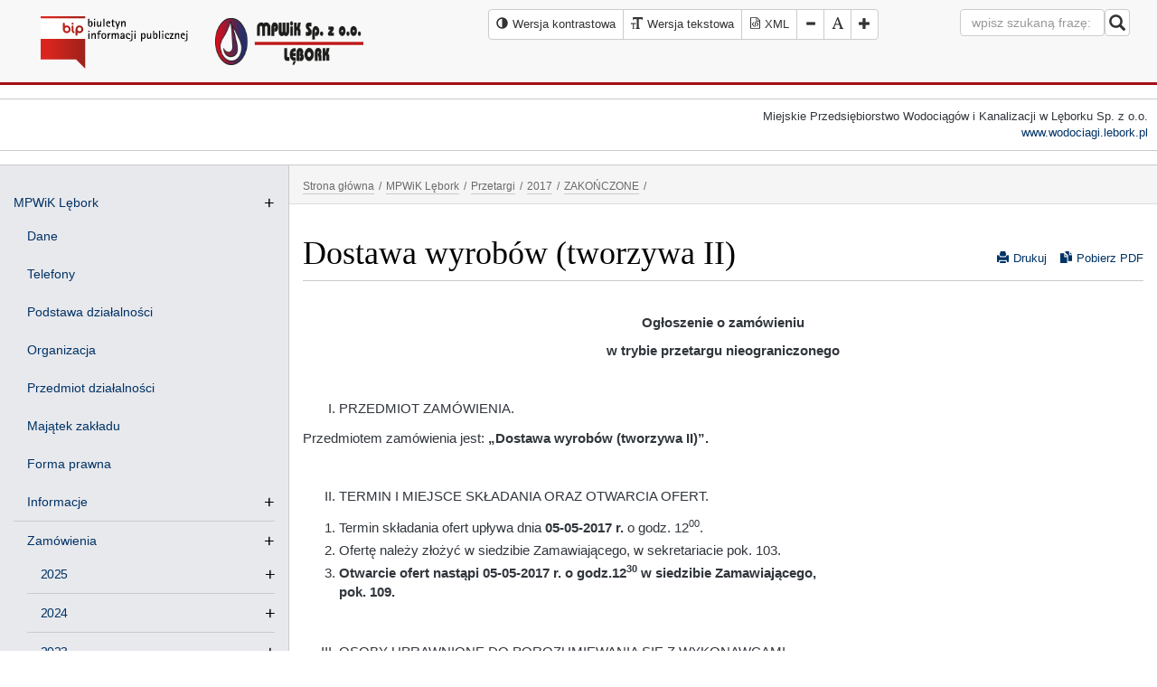

--- FILE ---
content_type: text/html; charset=UTF-8
request_url: https://bip.wodociagi.lebork.pl/mpwik-lebork-1/przetargi/2017/zakonczone-4/dostawa-wyrobow-tworzywa-ii-5/
body_size: 18344
content:
<!DOCTYPE html><html lang="pl-pl"><head><meta http-equiv="content-type" content="text/html; charset=utf-8" /><!--[if IE]><meta http-equiv='X-UA-Compatible' content='IE=edge,chrome=1'><![endif]--><title>Dostawa wyrobów (tworzywa II) - Miejskie Przedsiębiorstwo Wodociągów i Kanalizacji w Lęborku</title><meta name="description" content="" /><meta name="keywords" content="" /><link href="/img/128/128/3/files/favicon.png" rel="apple-touch-icon" /><link href="/img/76/76/3/files/favicon.png" rel="apple-touch-icon" sizes="76x76" /><link href="/img/120/120/3/files/favicon.png" rel="apple-touch-icon" sizes="120x120" /><link href="/img/152/152/3/files/favicon.png" rel="apple-touch-icon" sizes="152x152" /><link href="/img/180/180/3/files/favicon.png" rel="apple-touch-icon" sizes="180x180" /><link href="/img/192/192/3/files/favicon.png" rel="icon" sizes="192x192" /><link href="/img/128/128/3/files/favicon.png" rel="icon" sizes="128x128" /><meta name="author" content="MiroArt" /><meta name="viewport" content="width=device-width, initial-scale=1" /><style>body *:focus {outline: none !important;}.logo-top {line-height: 90px;}.m0 {margin: 0 !important;}.aselected, .aselected:before {background: rgba(255,255,0,1)!important;text-decoration: underline;}.not-for-mobile {font-family: Arial,"Times New Roman";}.title a {border-bottom: none !important;}ul.sitemap li, .vertical-menu li {line-height: 150% !important;}.vertical-menu a {line-height: 230% !important;}@media (max-width: 992px) { #leftmenu { position: absolute; left: -980px; } }@media (max-width: 767px) {.pull-sm-left {float: left !important;}}.rowt { display: block; }#bip-contrast-logo { display: none;}#contrast-logo { display: none;}.bc-e8e9ed { background-color: #e8e9ed; }.title > a { float: right; }@media print {.no-print, .no-print * { display: none !important; }.panel { border: none !important; }.bb1-cacaca { border: none !important }.navbar-default { border: none !important; }.panel-default>.panel-heading { border: none !important; }.content a { border: none !important; }.pdf-icon { display: none !important; }.print-icon { display: none !important; }.dataTables_paginate .paging_simple_numbers { display: none !important; }.dataTables_wrapper .dataTables_length, .dataTables_wrapper .dataTables_filter, .dataTables_wrapper .dataTables_info, .dataTables_wrapper .dataTables_processing, .dataTables_wrapper .dataTables_paginate { display: none !important; }body, body * {color: #000 !important;}}</style><link rel="stylesheet" href="/tpls/Bip/css/start.css" /><script async src="/tpls/Bip/js/out.js"></script><link rel="alternate" hreflang="pl" href="http://bip.wodociagi.lebork.pl/" /></head><body class="arrownavigate"><div class="page-wrap"><nav class="navbar navbar-default navbar-static-top mb15"><div class="container-fluid"><div class="col-sm-4 col-xs-12"><div class="navbar-header"><div class="col-sm-6 col-xs-6"><div id="bip-normal-logo" class="logo"><a href="/"><img src="/tpls/Bip/img/bip-color.svg" alt="Program MiroBIP Biuletyn Informacji Publicznej" style="width: 240px; height: 80px;" /></a></div><div id="bip-contrast-logo" class="logo"><a href="/"><img src="/tpls/Bip/img/bip-contrast.svg" alt="Program MiroBIP Biuletyn Informacji Publicznej" style="width: 240px; height: 80px;" /></a></div></div><div class="col-sm-6 col-xs-6"><div id="normal-logo" class="logo-top"><a href="/"><img src="/img/img.php?src=/files/logo21_1.png&amp;w=240&amp;h=90&amp;zc=2" alt="Miejskie Przedsiębiorstwo Wodociągów i Kanalizacji w Lęborku" /></a></div><div id="contrast-logo" class="logo-top"><a href="/"><img src="/img/img.php?src=/files/logo21.png&amp;w=240&amp;h=90&amp;zc=2" alt="Miejskie Przedsiębiorstwo Wodociągów i Kanalizacji w Lęborku" /></a></div></div></div></div><div class="col-sm-8 col-xs-12 text-right"><div class="row additional-thing"><div class="col-lg-8 col-md-12 col-sm-12 col-xd-12"><div id="font-setting"><div class="btn-group"><button type="button" class="btn btn-default small-padding high-contrast"><em class="glyphicon glyphicon-adjust"><span>Wersja kontrastowa</span></em><span class="not-for-mobile">Wersja kontrastowa</span></button><a class="btn btn-default small-padding" href="/mpwik-lebork-1/przetargi/2017/zakonczone-4/dostawa-wyrobow-tworzywa-ii-5/?ver=text"><em class="glyphicon glyphicon-text-size"></em><span class="not-for-mobile">Wersja tekstowa</span></a><a class="btn btn-default xml" title="Generuj XML" href="/dane-bip-xml.php"><img src="/tpls/Bip/img/xml.svg" class="xml_icon" alt="Strona BIP w XML"><img src="/tpls/Bip/img/xml-contrast.svg" class="xml_icon-contrast" alt="Strona BIP w XML"><span> XML</span></a><button type="button" class="btn btn-default decrease-me"><em class="glyphicon glyphicon-minus"><span>Zmniejsz rozmiar fonta</span></em></button><button type="button" class="btn btn-default reset-me"><em class="glyphicon glyphicon-font"><span>Resetuj rozmiar fonta</span></em></button><button type="button" class="btn btn-default increase-me"><em class="glyphicon glyphicon-plus"><span>Zwiększ rozmiar fonta</span></em></button></div></div></div><div class="col-lg-4 col-md-12 col-sm-12 col-xd-12"><form class="navbar-form navbar-right search-form m0" action="/s" method="get"><div class="form-group"><label for="search">Wyszukiwarka</label><input type="text" title="wyszukiwarka" id="search" name="search" class="form-control" placeholder="wpisz szukaną frazę:"></div><button type="submit" id="submit" class="btn btn-default nav-button small-padding2 pull-sm-left"><em class="glyphicon glyphicon-search fs18"><span>Szukaj w serwisie</span></em></button><span class="search-error"></span></form></div></div></div></div></nav><div class="container-fluid clearfix" id="pdf"><div class="row"><div class="col-sm-12 wp mb15"><div class="header clearfix"><div class="header-info"><div style="text-align: right;">
	Miejskie Przedsiębiorstwo Wodociągów i Kanalizacji w Lęborku Sp. z o.o.<br />
	<a href="http://www.wodociagi.lebork.pl/" title="www.wodociagi.lebork.pl">www.wodociagi.lebork.pl</a></div></div></div></div></div><div class="row rowt bt1-cacaca bb1-cacaca"><div class="col-md-3 col-sm-3 col-xs-12 sidebar bc-e8e9ed br1-cacaca no-print" id="leftmenu"><a href="#"><h1 class="text-center pb8 border-bottom vertical-product-title mb0">Menu</h1></a><div class="text-center header-sub-title mb0 pt8">Kliknij aby otworzyć menu <em class="glyphicon glyphicon-arrow-down"><span>Menu</span></em></div><nav id="general-nav" class="general-nav"><ul class="vertical-menu"><li class="menu-vertical-element vertical-li-element"><a href="/mpwik-lebork-1/" class="vertical-a-childs">MPWiK Lębork</a><ul class="vertical-menu"><li class="menu-vertical-element"><a href="/mpwik-lebork-1/dane-1/" class="vertical-non-childs">Dane</a></li><li class="menu-vertical-element"><a href="/mpwik-lebork-1/telefony-1/" class="vertical-non-childs">Telefony</a></li><li class="menu-vertical-element"><a href="/mpwik-lebork-1/podstawa-dzialalnosci/" class="vertical-non-childs">Podstawa działalności</a></li><li class="menu-vertical-element"><a href="/mpwik-lebork-1/organizacja/" class="vertical-non-childs">Organizacja</a></li><li class="menu-vertical-element"><a href="/mpwik-lebork-1/przedmiot-dzialalnosci/" class="vertical-non-childs">Przedmiot działalności</a></li><li class="menu-vertical-element"><a href="/mpwik-lebork-1/majatek-zakladu-1/" class="vertical-non-childs">Majątek zakładu</a></li><li class="menu-vertical-element"><a href="/mpwik-lebork-1/forma-prawna-1/" class="vertical-non-childs">Forma prawna</a></li><li class="menu-vertical-element vertical-li-element"><a href="/mpwik-lebork-1/informacje/" class="vertical-a-childs">Informacje</a><ul class="vertical-menu"><li class="menu-vertical-element"><a href="/mpwik-lebork-1/informacje/jak-zalatwic-sprawe/" class="vertical-non-childs">Jak załatwić sprawę</a></li><li class="menu-vertical-element"><a href="/mpwik-lebork-1/informacje/informacje-nieudostepnione/" class="vertical-non-childs">Informacje nieudostępnione</a></li><li class="menu-vertical-element"><a href="/mpwik-lebork-1/informacje/instrukcja-obslugi/" class="vertical-non-childs">Instrukcja obsługi</a></li><li class="menu-vertical-element vertical-li-element"><a href="/mpwik-lebork-1/informacje/ogloszenia/" class="vertical-a-childs">Ogłoszenia</a><ul class="vertical-menu"><li class="menu-vertical-element"><a href="/mpwik-lebork-1/informacje/ogloszenia/ogloszenie-taryfy-4/" class="vertical-non-childs">Ogłoszenie taryfy</a></li><li class="menu-vertical-element"><a href="/mpwik-lebork-1/informacje/ogloszenia/ogloszenie-taryfy-3/" class="vertical-non-childs">Ogłoszenie taryfy</a></li><li class="menu-vertical-element"><a href="/mpwik-lebork-1/informacje/ogloszenia/informacja-dla-mieszkancow-miasta-leborka/" class="vertical-non-childs">Informacja dla mieszkańców Miasta Lęborka.</a></li><li class="menu-vertical-element"><a href="/mpwik-lebork-1/informacje/ogloszenia/informacja-dla-mieszkancow-gminy-nowa-wies-leborska-miejscowosc-mosty-i-rybki/" class="vertical-non-childs">Informacja dla mieszkańców Gminy Nowa Wieś Lęborska miejscowość Mosty i Rybki.</a></li><li class="menu-vertical-element"><a href="/mpwik-lebork-1/informacje/ogloszenia/ogloszenie-taryfy-2/" class="vertical-non-childs">Ogłoszenie taryfy</a></li><li class="menu-vertical-element"><a href="/mpwik-lebork-1/informacje/ogloszenia/ogloszenie-taryfy/" class="vertical-non-childs">Ogłoszenie taryfy</a></li><li class="menu-vertical-element"><a href="/mpwik-lebork-1/informacje/ogloszenia/ogloszenie-taryfy-mosty-i-rybki/" class="vertical-non-childs">Ogłoszenie taryfy - Mosty i Rybki</a></li><li class="menu-vertical-element"><a href="/mpwik-lebork-1/informacje/ogloszenia/04062010-zaklad-nieczynny/" class="vertical-non-childs">04.06.2010 zakład nieczynny</a></li><li class="menu-vertical-element"><a href="/mpwik-lebork-1/informacje/ogloszenia/ogloszenie-roboty-budowlane/" class="vertical-non-childs">Ogłoszenie - roboty budowlane</a></li><li class="menu-vertical-element"><a href="/mpwik-lebork-1/informacje/ogloszenia/plukanie-sieci-w-2008r/" class="vertical-non-childs">Płukanie sieci w 2008r.</a></li><li class="menu-vertical-element"><a href="/mpwik-lebork-1/informacje/ogloszenia/ogloszenie/" class="vertical-non-childs">Ogłoszenie</a></li><li class="menu-vertical-element"><a href="/mpwik-lebork-1/informacje/ogloszenia/ogloszenie-1/" class="vertical-non-childs">OGŁOSZENIE</a></li><li class="menu-vertical-element"><a href="/mpwik-lebork-1/informacje/ogloszenia/ogloszenie-bilans/" class="vertical-non-childs">Ogłoszenie-bilans</a></li><li class="menu-vertical-element"><a href="/mpwik-lebork-1/informacje/ogloszenia/nowa-taryfa-za-zbiorowezaopatrzenie-w-wode-i-zbiorowe-odprowadzenie-sciekow-na-okres-kolejnych-3-lat/" class="vertical-non-childs">Nowa Taryfa za zbiorowe zaopatrzenie w wodę i zbiorowe odprowadzenie ścieków na okres kolejnych 3 lat</a></li></ul></li></ul></li><li class="menu-vertical-element vertical-li-element"><a href="/mpwik-lebork-1/przetargi/" class="vertical-a-childs">Zamówienia</a><ul class="vertical-menu"><li class="menu-vertical-element vertical-li-element"><a href="/mpwik-lebork-1/przetargi/2025-2/" class="vertical-a-childs">2025</a><ul class="vertical-menu"><li class="menu-vertical-element vertical-li-element"><a href="/mpwik-lebork-1/przetargi/2025-2/zakonczone-12/" class="vertical-a-childs">ZAKOŃCZONE</a><ul class="vertical-menu"><li class="menu-vertical-element"><a href="/mpwik-lebork-1/przetargi/2025-2/zakonczone-12/opracowanie-dokumentacji-projektowej-pt-modernizacja-czesci-osadowej-z-instalacja-odzysku-biogazu-w-oczyszczalni-sciekow-w-leborku-wraz-z-uzyskaniem-ostatecznej-decyzji-o-pozwoleniu-na-budowe/" class="vertical-non-childs">Opracowanie dokumentacji projektowej pt.: „Modernizacja części osadowej z instalacją odzysku biogazu  w Oczyszczalni Ścieków w Lęborku.” wraz z uzyskaniem ostatecznej decyzji  o pozwoleniu na budowę,</a></li><li class="menu-vertical-element"><a href="/mpwik-lebork-1/przetargi/2025-2/zakonczone-12/dostawa-montaz-i-uruchomienie-urzadzenia-separacji-zanieczyszczen-stalych-krata-schodkowa-progresywna-wraz-z-automatyka-glowna-przepompownia-sciekow-w-leborku/" class="vertical-non-childs">Dostawa, montaż i uruchomienie urządzenia separacji zanieczyszczeń stałych (krata schodkowa progresywna) wraz z automatyką – Główna Przepompownia Ścieków w Lęborku</a></li><li class="menu-vertical-element"><a href="/mpwik-lebork-1/przetargi/2025-2/zakonczone-12/budowa-sieci-kanalizacji-sanitarnej-w-rejonie-ul-polnej-w-leborku-etap-ii-2/" class="vertical-non-childs">Budowa sieci kanalizacji sanitarnej w rejonie ul. Polnej w Lęborku – etap II</a></li><li class="menu-vertical-element"><a href="/mpwik-lebork-1/przetargi/2025-2/zakonczone-12/dostawa-wyrobow-betonowych-i-4/" class="vertical-non-childs">Dostawa wyrobów betonowych I</a></li><li class="menu-vertical-element"><a href="/mpwik-lebork-1/przetargi/2025-2/zakonczone-12/budowa-sieci-kanalizacji-sanitarnej-w-rejonie-ul-polnej-w-leborku-etap-ii/" class="vertical-non-childs">Budowa sieci kanalizacji sanitarnej w rejonie ul. Polnej w Lęborku – etap II</a></li><li class="menu-vertical-element"><a href="/mpwik-lebork-1/przetargi/2025-2/zakonczone-12/dostawa-wyrobow-betonowych-2/" class="vertical-non-childs">„Dostawa wyrobów  betonowych.”</a></li><li class="menu-vertical-element"><a href="/mpwik-lebork-1/przetargi/2025-2/zakonczone-12/dostawa-wyrobow-betonowych/" class="vertical-non-childs">Dostawa wyrobów betonowych.</a></li><li class="menu-vertical-element"><a href="/mpwik-lebork-1/przetargi/2025-2/zakonczone-12/obsluga-geodezyjna-mpwik-sp-z-oo-11/" class="vertical-non-childs">Obsługa geodezyjna MPWiK sp. z o.o.</a></li><li class="menu-vertical-element"><a href="/mpwik-lebork-1/przetargi/2025-2/zakonczone-12/roboty-budowlane-budowa-sieci-kanalizacji-sanitarnej-w-rejonie-ul-polnej-w-leborku/" class="vertical-non-childs">ROBOTY BUDOWLANE – BUDOWA SIECI KANALIZACJI SANITARNEJ  W REJONIE UL. POLNEJ W LĘBORKU.</a></li><li class="menu-vertical-element"><a href="/mpwik-lebork-1/przetargi/2025-2/zakonczone-12/dostawa-wyrobow-tworzywa-i-11/" class="vertical-non-childs">Dostawa wyrobów (tworzywa I).</a></li><li class="menu-vertical-element"><a href="/mpwik-lebork-1/przetargi/2025-2/zakonczone-12/dostawa-polimeru-do-stacji-odwadniania-osadu-na-oczyszczalni-sciekow-w-leborku-2/" class="vertical-non-childs">„Dostawa polimeru do stacji odwadniania osadu na Oczyszczalni Ścieków w Lęborku”</a></li></ul></li></ul></li><li class="menu-vertical-element vertical-li-element"><a href="/mpwik-lebork-1/przetargi/2024/" class="vertical-a-childs">2024</a><ul class="vertical-menu"><li class="menu-vertical-element vertical-li-element"><a href="/mpwik-lebork-1/przetargi/2024/zakonczone-11/" class="vertical-a-childs">ZAKOŃCZONE</a><ul class="vertical-menu"><li class="menu-vertical-element"><a href="/mpwik-lebork-1/przetargi/2024/zakonczone-11/dostawa-ladowarki-teleskopowej-wraz-z-osprzetem-2/" class="vertical-non-childs">„Dostawa ładowarki teleskopowej wraz z osprzętem.”</a></li><li class="menu-vertical-element"><a href="/mpwik-lebork-1/przetargi/2024/zakonczone-11/dostawa-ladowarki-teleskopowej-wraz-z-osprzetem/" class="vertical-non-childs">„Dostawa ładowarki teleskopowej wraz z osprzętem</a></li><li class="menu-vertical-element"><a href="/mpwik-lebork-1/przetargi/2024/zakonczone-11/dostawa-wyrobow-zeliwo-4/" class="vertical-non-childs">„Dostawa wyrobów – żeliwo.”</a></li><li class="menu-vertical-element"><a href="/mpwik-lebork-1/przetargi/2024/zakonczone-11/roboty-budowlane-remont-nawierzchni-drogowej-na-oczyszczalni-sciekow-w-leborku-4/" class="vertical-non-childs">„Roboty budowlane - Remont nawierzchni drogowej na Oczyszczalni Ścieków w Lęborku”.</a></li><li class="menu-vertical-element"><a href="/mpwik-lebork-1/przetargi/2024/zakonczone-11/roboty-budowlane-budowa-sieci-kanalizacji-sanitarnej-w-ul-w-syrokomli-w-leborku/" class="vertical-non-childs">Roboty budowlane – Budowa sieci kanalizacji sanitarnej w ul. W. Syrokomli w Lęborku</a></li><li class="menu-vertical-element"><a href="/mpwik-lebork-1/przetargi/2024/zakonczone-11/dostawa-wyrobow-tworzywa-ii-12/" class="vertical-non-childs">Dostawa wyrobów  (tworzywa II)</a></li><li class="menu-vertical-element"><a href="/mpwik-lebork-1/przetargi/2024/zakonczone-11/dostawa-wyrobow-zeliwo-3/" class="vertical-non-childs">Dostawa wyrobów – żeliwo.</a></li><li class="menu-vertical-element"><a href="/mpwik-lebork-1/przetargi/2024/zakonczone-11/kompleksowy-nadzor-inwestorski-nad-wykonaniem-robot-budowlanych-budowa-zbiornika-retencyjnego-oraz-rurociagow-technologicznych-2/" class="vertical-non-childs">„Kompleksowy nadzór inwestorski nad wykonaniem robót budowlanych – budowa zbiornika retencyjnego oraz rurociągów technologicznych.”</a></li><li class="menu-vertical-element"><a href="/mpwik-lebork-1/przetargi/2024/zakonczone-11/roboty-budowlane-budowa-rurociagow-technologicznych-i-kanalizacji-kablowej-w-leborku/" class="vertical-non-childs">Roboty Budowlane – Budowa rurociągów technologicznych i kanalizacji kablowej w Lęborku.</a></li><li class="menu-vertical-element"><a href="/mpwik-lebork-1/przetargi/2024/zakonczone-11/roboty-budowlane-budowa-zbiornika-retencyjnego-oraz-rurociagow-technologicznych-w-leborku-3/" class="vertical-non-childs">„Roboty Budowlane – Budowa zbiornika retencyjnego oraz rurociągów technologicznych w Lęborku. ”</a></li><li class="menu-vertical-element"><a href="/mpwik-lebork-1/przetargi/2024/zakonczone-11/kompleksowy-nadzor-inwestorski-nad-wykonaniem-robot-budowlanych-budowa-zbiornika-retencyjnego-oraz-rurociagow-technologicznych/" class="vertical-non-childs">Kompleksowy nadzór inwestorski nad wykonaniem robót budowlanych – budowa zbiornika retencyjnego oraz rurociągów technologicznych.</a></li><li class="menu-vertical-element"><a href="/mpwik-lebork-1/przetargi/2024/zakonczone-11/udzielenie-i-obsluga-kredytu-inwestycyjnego-2/" class="vertical-non-childs">Udzielenie i obsługa kredytu inwestycyjnego.</a></li><li class="menu-vertical-element"><a href="/mpwik-lebork-1/przetargi/2024/zakonczone-11/roboty-budowlane-budowa-zbiornika-retencyjnego-oraz-rurociagow-technologicznych-w-leborku-2/" class="vertical-non-childs">Roboty Budowlane – Budowa zbiornika retencyjnego oraz rurociągów technologicznych w Lęborku.</a></li><li class="menu-vertical-element"><a href="/mpwik-lebork-1/przetargi/2024/zakonczone-11/dostawa-wyrobow-tworzywa-i-10/" class="vertical-non-childs">Dostawa wyrobów  (tworzywa I).</a></li><li class="menu-vertical-element"><a href="/mpwik-lebork-1/przetargi/2024/zakonczone-11/dostawa-paliw-oleju-napedowego-i-benzyny-2/" class="vertical-non-childs">Dostawa paliw: oleju napędowego  i benzyny.</a></li><li class="menu-vertical-element"><a href="/mpwik-lebork-1/przetargi/2024/zakonczone-11/obsluga-geodezyjna-mpwik-sp-z-oo-10/" class="vertical-non-childs">Obsługa geodezyjna MPWiK sp. z o.o.</a></li><li class="menu-vertical-element"><a href="/mpwik-lebork-1/przetargi/2024/zakonczone-11/roboty-budowlane-budowa-zbiornika-retencyjnego-oraz-rurociagow-technologicznych-w-leborku/" class="vertical-non-childs">„Roboty Budowlane – Budowa zbiornika retencyjnego oraz rurociągów technologicznych w Lęborku. ”</a></li></ul></li></ul></li><li class="menu-vertical-element vertical-li-element"><a href="/mpwik-lebork-1/przetargi/2023-3/" class="vertical-a-childs">2023</a><ul class="vertical-menu"><li class="menu-vertical-element vertical-li-element"><a href="/mpwik-lebork-1/przetargi/2023-3/zakonczone-10/" class="vertical-a-childs">ZAKOŃCZONE</a><ul class="vertical-menu"><li class="menu-vertical-element"><a href="/mpwik-lebork-1/przetargi/2023-3/zakonczone-10/horyzontalne-przewierty-sterowane-rura-pe-w-ul-a-abrahama-i-ul-zwarowskiej-w-leborku/" class="vertical-non-childs">„Horyzontalne przewierty sterowane rurą PE w ul. A. Abrahama i ul. Zwarowskiej w Lęborku.”</a></li><li class="menu-vertical-element"><a href="/mpwik-lebork-1/przetargi/2023-3/zakonczone-10/robota-geologiczna-wykonanie-zastepczego-otworu-studziennego-nr-14a-na-ujeciu-wody-podziemnej-okalice/" class="vertical-non-childs">Robota Geologiczna – wykonanie zastępczego otworu studziennego nr 14a na ujęciu wody podziemnej „Okalice”.</a></li><li class="menu-vertical-element"><a href="/mpwik-lebork-1/przetargi/2023-3/zakonczone-10/uzyskanie-pozwolenia-wodnoprawnego-na-odprowadzanie-oczyszczonych-sciekow-z-oczyszczalni-sciekow-w-leborku-do-rzeki-leby/" class="vertical-non-childs">Uzyskanie pozwolenia wodnoprawnego na odprowadzanie oczyszczonych ścieków z Oczyszczalni Ścieków  w Lęborku do rzeki Łeby</a></li><li class="menu-vertical-element"><a href="/mpwik-lebork-1/przetargi/2023-3/zakonczone-10/dostawa-wyrobow-tworzywa-ii-11/" class="vertical-non-childs">„Dostawa wyrobów  (tworzywa II).”</a></li><li class="menu-vertical-element"><a href="/mpwik-lebork-1/przetargi/2023-3/zakonczone-10/dostawa-wyrobow-tworzywa-i-9/" class="vertical-non-childs">Dostawa wyrobów (tworzywa I)</a></li><li class="menu-vertical-element"><a href="/mpwik-lebork-1/przetargi/2023-3/zakonczone-10/obsluga-geodezyjna-mpwik-sp-z-oo-9/" class="vertical-non-childs">Obsługa geodezyjna MPWIK sp. z o.o.</a></li><li class="menu-vertical-element"><a href="/mpwik-lebork-1/przetargi/2023-3/zakonczone-10/dostawa-i-montaz-powietrznej-pompy-ciepla-o-mocy-grzewczej-ok-25-kwt-dla-pomieszczenia-technicznego-w-budynku-technicznym-oczyszczalni-sciekow-w-leborku/" class="vertical-non-childs">„Dostawa i montaż powietrznej pompy ciepła o mocy grzewczej ok. 2,5 kWt dla pomieszczenia technicznego w budynku technicznym Oczyszczalni Ścieków w Lęborku. ”</a></li><li class="menu-vertical-element"><a href="/mpwik-lebork-1/przetargi/2023-3/zakonczone-10/dostawa-wyrobow-zeliwo-2/" class="vertical-non-childs">Dostawa wyrobów - żeliwo.</a></li><li class="menu-vertical-element"><a href="/mpwik-lebork-1/przetargi/2023-3/zakonczone-10/dostawa-polimeru-do-stacji-odwadniania-osadu-na-oczyszczalni-sciekow-w-leborku/" class="vertical-non-childs">„Dostawa polimeru do stacji odwadniania osadu na Oczyszczalni Ścieków w Lęborku”</a></li></ul></li></ul></li><li class="menu-vertical-element vertical-li-element"><a href="/mpwik-lebork-1/przetargi/2022-3/" class="vertical-a-childs">2022</a><ul class="vertical-menu"><li class="menu-vertical-element vertical-li-element"><a href="/mpwik-lebork-1/przetargi/2022-3/zakonczone-9/" class="vertical-a-childs">ZAKOŃCZONE</a><ul class="vertical-menu"><li class="menu-vertical-element"><a href="/mpwik-lebork-1/przetargi/2022-3/zakonczone-9/budowa-instalacji-fotowoltaicznej-o-mocy-02mw-wraz-z-niezbedna-infrastruktura-towarzyszaca-tj-oswietleniem-na-terenie-oczyszczalni-sciekow-w-leborku/" class="vertical-non-childs">Budowa instalacji fotowoltaicznej o mocy 0,2MW wraz z niezbędną infrastrukturą towarzyszącą tj. oświetleniem, na terenie Oczyszczalni Ścieków w Lęborku.</a></li><li class="menu-vertical-element"><a href="/mpwik-lebork-1/przetargi/2022-3/zakonczone-9/budowa-sieci-wodociagowej-i-sieci-kanalizacji-sanitarnej-w-ul-portowej-w-leborku-2/" class="vertical-non-childs">Budowa sieci wodociągowej i sieci kanalizacji sanitarnej w ul. Portowej w Lęborku</a></li><li class="menu-vertical-element"><a href="/mpwik-lebork-1/przetargi/2022-3/zakonczone-9/dostawa-paliw-oleju-napedowego-i-benzyny/" class="vertical-non-childs">1. Dostawa Paliw: Oleju napędowego i Benzyny</a></li><li class="menu-vertical-element"><a href="/mpwik-lebork-1/przetargi/2022-3/zakonczone-9/budowa-sieci-wodociagowej-i-sieci-kanalizacji-sanitarnej-w-ul-portowej-w-leborku/" class="vertical-non-childs">Budowa sieci wodociągowej i sieci kanalizacji sanitarnej w ul. Portowej w Lęborku</a></li><li class="menu-vertical-element"><a href="/mpwik-lebork-1/przetargi/2022-3/zakonczone-9/2022-2/" class="vertical-non-childs">Dostawa wyrobów - żeliwo</a></li><li class="menu-vertical-element"><a href="/mpwik-lebork-1/przetargi/2022-3/zakonczone-9/budowa-instalacji-fotowoltaicznej-o-mocy-02mw-wraz-z-niezbedna-infrastruktura-towarzyszaca-tj-oswietleniem-na-terenie-oczyszczalni-sciekow-w-leborku-2/" class="vertical-non-childs">Budowa instalacji fotowoltaicznej  o mocy 0,2MW wraz z niezbędną infrastrukturą towarzyszącą tj. oświetleniem, na terenie Oczyszczalni Ścieków w Lęborku.</a></li></ul></li></ul></li><li class="menu-vertical-element vertical-li-element"><a href="/mpwik-lebork-1/przetargi/2021/" class="vertical-a-childs">2021</a><ul class="vertical-menu"><li class="menu-vertical-element vertical-li-element"><a href="/mpwik-lebork-1/przetargi/2021/zakonczone-8/" class="vertical-a-childs">ZAKOŃCZONE</a><ul class="vertical-menu"><li class="menu-vertical-element"><a href="/mpwik-lebork-1/przetargi/2021/zakonczone-8/dostawa-wyrobow-tworzywa-iv-7/" class="vertical-non-childs">Dostawa wyrobów (tworzywa IV)</a></li><li class="menu-vertical-element"><a href="/mpwik-lebork-1/przetargi/2021/zakonczone-8/dostawa-polimeru-do-stacji-odwadniania-osadu-na-oczyszczalni-sciekow-mpw-i-k-sp-z-oo-w-leborku-2/" class="vertical-non-childs">Dostawa polimeru do stacji odwadniania osadu na Oczyszczalni Ścieków MPW i K sp. z o.o. w Lęborku.</a></li><li class="menu-vertical-element"><a href="/mpwik-lebork-1/przetargi/2021/zakonczone-8/dostawa-wyrobow-tworzywa-iii-6/" class="vertical-non-childs">Dostawa wyrobów (tworzywa III)</a></li><li class="menu-vertical-element"><a href="/mpwik-lebork-1/przetargi/2021/zakonczone-8/roboty-budowlane-budowa-sieci-kanalizacji-sanitarnej-w-ul-k-pulaskiego-w-leborku/" class="vertical-non-childs">„Roboty budowlane – Budowa sieci kanalizacji sanitarnej w ul. K. Pułaskiego w Lęborku.”</a></li><li class="menu-vertical-element"><a href="/mpwik-lebork-1/przetargi/2021/zakonczone-8/dostawa-wyrobow-betonowych-i-3/" class="vertical-non-childs">„Dostawa wyrobów betonowych I”</a></li><li class="menu-vertical-element"><a href="/mpwik-lebork-1/przetargi/2021/zakonczone-8/roboty-budowlane-budowa-sieci-kanalizacji-sanitarnej-oraz-lokalnej-przepompowni-sciekow-w-ul-nadmorskiej-w-leborku/" class="vertical-non-childs">„Roboty budowlane – Budowa sieci kanalizacji sanitarnej oraz Lokalnej Przepompowni Ścieków w ul. Nadmorskiej w Lęborku.”</a></li><li class="menu-vertical-element"><a href="/mpwik-lebork-1/przetargi/2021/zakonczone-8/obsluga-geodezyjna-mpwik-sp-z-oo-8/" class="vertical-non-childs">„Obsługa geodezyjna MPWiK sp. z o.o.”.</a></li><li class="menu-vertical-element"><a href="/mpwik-lebork-1/przetargi/2021/zakonczone-8/dostawa-wyrobow-tworzywa-i-8/" class="vertical-non-childs">Dostawa wyrobów (tworzywa I).</a></li><li class="menu-vertical-element"><a href="/mpwik-lebork-1/przetargi/2021/zakonczone-8/dostawa-wyrobow-tworzywa-ii-10/" class="vertical-non-childs">Dostawa wyrobów (tworzywa II).</a></li><li class="menu-vertical-element"><a href="/mpwik-lebork-1/przetargi/2021/zakonczone-8/dostawa-wyrobow-zeliwo-armatura-wodociagowa-6/" class="vertical-non-childs">„Dostawa wyrobów (żeliwo – armatura wodociągowa)”.</a></li><li class="menu-vertical-element"><a href="/mpwik-lebork-1/przetargi/2021/zakonczone-8/robota-geologiczna-wykonanie-otworu-eksploatacyjnego-nr-10-na-ujeciu-wod-podziemnych-dolina-leby-w-leborku-powiat-leborski-woj-pomorskie/" class="vertical-non-childs">Robota Geologiczna – wykonanie otworu eksploatacyjnego nr 10 na ujęciu wód podziemnych Dolina Łeby w Lęborku, powiat Lęborski, woj. Pomorskie</a></li><li class="menu-vertical-element"><a href="/mpwik-lebork-1/przetargi/2021/zakonczone-8/dostawa-wyrobow-tworzywa-v-3/" class="vertical-non-childs">Dostawa wyrobów (tworzywa V)</a></li></ul></li></ul></li><li class="menu-vertical-element vertical-li-element"><a href="/mpwik-lebork-1/przetargi/2020/" class="vertical-a-childs">2020</a><ul class="vertical-menu"><li class="menu-vertical-element vertical-li-element"><a href="/mpwik-lebork-1/przetargi/2020/zakonczone-7/" class="vertical-a-childs">ZAKOŃCZONE</a><ul class="vertical-menu"><li class="menu-vertical-element"><a href="/mpwik-lebork-1/przetargi/2020/zakonczone-7/obsluga-geodezyjna-mpwik-sp-z-oo-7/" class="vertical-non-childs">„Obsługa geodezyjna MPWiK sp. z o.o.”.</a></li><li class="menu-vertical-element"><a href="/mpwik-lebork-1/przetargi/2020/zakonczone-7/dostawa-koparko-ladowarki/" class="vertical-non-childs">„Dostawa koparko - ładowarki.”</a></li><li class="menu-vertical-element"><a href="/mpwik-lebork-1/przetargi/2020/zakonczone-7/dostawa-wyrobow-betonowych-iii-3/" class="vertical-non-childs">„Dostawa wyrobów  betonowych III.”</a></li><li class="menu-vertical-element"><a href="/mpwik-lebork-1/przetargi/2020/zakonczone-7/wykonanie-dokumentacji-projektowej-pt-budowa-sieci-wodociagowej-i-sieci-kanalizacji-sanitarnej-rejon-ul-polnej-w-leborku-wraz-z-uzyskaniem-ostatecznej-decyzji-o-pozwoleniu-na-budowe/" class="vertical-non-childs">Wykonanie dokumentacji projektowej pt.: „Budowa sieci wodociągowej i sieci kanalizacji sanitarnej - rejon ul. Polnej w Lęborku.”, wraz z uzyskaniem ostatecznej decyzji o pozwoleniu na budowę.</a></li><li class="menu-vertical-element"><a href="/mpwik-lebork-1/przetargi/2020/zakonczone-7/wykonanie-dokumentacji-projektowej-pt-budowa-sieci-wodociagowej-i-sieci-kanalizacji-sanitarnej-rejon-ul-nadmorskiej-ul-w-kossaka-w-leborku-wraz-z-uzyskaniem-ostatecznej-decyzji-o-pozwoleniu-na-budowe/" class="vertical-non-childs">Wykonanie dokumentacji projektowej pt.: „Budowa sieci wodociągowej i sieci kanalizacji sanitarnej - rejon ul. Nadmorskiej - ul. W. Kossaka w Lęborku.”, wraz z uzyskaniem ostatecznej decyzji o pozwoleniu na budowę.</a></li><li class="menu-vertical-element"><a href="/mpwik-lebork-1/przetargi/2020/zakonczone-7/dostawa-wyrobow-tworzywa-iii-5/" class="vertical-non-childs">Dostawa wyrobów  (tworzywa III).</a></li><li class="menu-vertical-element"><a href="/mpwik-lebork-1/przetargi/2020/zakonczone-7/odbior-i-zagospodarowanie-osadow-sciekowych-z-oczyszczalni-sciekow-w-leborku-na-terenie-woj-pomorskiego-10/" class="vertical-non-childs">Odbiór i zagospodarowanie osadów ściekowych  z Oczyszczalni Ścieków w Lęborku na terenie woj. pomorskiego</a></li><li class="menu-vertical-element"><a href="/mpwik-lebork-1/przetargi/2020/zakonczone-7/dostawa-wyrobow-tworzywa-iv-6/" class="vertical-non-childs">Dostawa wyrobów  (tworzywa IV).</a></li><li class="menu-vertical-element"><a href="/mpwik-lebork-1/przetargi/2020/zakonczone-7/dostawa-wyrobow-betonowych-ii-3/" class="vertical-non-childs">Dostawa wyrobów betonowych II</a></li><li class="menu-vertical-element"><a href="/mpwik-lebork-1/przetargi/2020/zakonczone-7/roboty-budowlane-przebudowa-parteru-budynku-administracyjno-socjalnego-w-leborku-przy-ul-pionierow-2-etap-iii/" class="vertical-non-childs">„Roboty budowlane – przebudowa parteru budynku administracyjno – socjalnego w Lęborku, przy ul. Pionierów 2 (etap III)”.</a></li><li class="menu-vertical-element"><a href="/mpwik-lebork-1/przetargi/2020/zakonczone-7/roboty-budowlane-budowa-sieci-wodociagowej-i-sieci-kanalizacji-sanitarnej-w-ul-pionierow-w-leborku/" class="vertical-non-childs">Roboty budowlane – Budowa sieci wodociągowej i sieci kanalizacji sanitarnej w ul. Pionierów w Lęborku.</a></li><li class="menu-vertical-element"><a href="/mpwik-lebork-1/przetargi/2020/zakonczone-7/dostawa-paliw-oleju-napedowego-i-etyliny-benzyny-uniwersalnej-5/" class="vertical-non-childs">„Dostawa paliw: oleju napędowego i etyliny – benzyny uniwersalnej”</a></li><li class="menu-vertical-element"><a href="/mpwik-lebork-1/przetargi/2020/zakonczone-7/dostawa-wyrobow-betonowych-i-2/" class="vertical-non-childs">Dostawa wyrobów betonowych I</a></li><li class="menu-vertical-element"><a href="/mpwik-lebork-1/przetargi/2020/zakonczone-7/dostawa-montaz-i-uruchomienie-rozdzielnicy-sterujacej-czescia-osadowa-oraz-systemow-pomocniczych-rozdzielnica-sterownicza-ss6-przy-pompowni-osadu-dla-oczyszczalni-sciekow-os-w-leborku/" class="vertical-non-childs">Dostawa, montaż i uruchomienie rozdzielnicy sterującej częścią osadową oraz systemów pomocniczych - rozdzielnica sterownicza SS6 przy pompowni osadu - dla Oczyszczalni Ścieków (OŚ)  w Lęborku</a></li><li class="menu-vertical-element"><a href="/mpwik-lebork-1/przetargi/2020/zakonczone-7/dostawa-wyrobow-tworzywa-i-7/" class="vertical-non-childs">Dostawa wyrobów (tworzywa I)</a></li><li class="menu-vertical-element"><a href="/mpwik-lebork-1/przetargi/2020/zakonczone-7/dostawa-wyrobow-tworzywa-ii-9/" class="vertical-non-childs">Dostawa wyrobów (tworzywa II)</a></li><li class="menu-vertical-element"><a href="/mpwik-lebork-1/przetargi/2020/zakonczone-7/budowa-zbiornika-retencyjnego-na-dzialce-nr-14810-obreb-8-oraz-rurociagow-technologicznych-wraz-z-uzyskaniem-pozwolenia-na-budowe-2/" class="vertical-non-childs">wykonanie dokumentacji projektowej p.n.: „Budowa zbiornika retencyjnego na działce nr 148/10, obręb 8 oraz rurociągów technologicznych ” wraz z uzyskaniem pozwolenia na budowę</a></li><li class="menu-vertical-element"><a href="/mpwik-lebork-1/przetargi/2020/zakonczone-7/budowa-zbiornika-retencyjnego-na-dzialce-nr-14810-obreb-8-oraz-rurociagow-technologicznych-wraz-z-uzyskaniem-pozwolenia-na-budowe/" class="vertical-non-childs">wykonanie dokumentacji projektowej p.n.: „Budowa zbiornika retencyjnego na działce nr 148/10, obręb 8 oraz rurociągów technologicznych ” wraz z uzyskaniem pozwolenia na budowę</a></li></ul></li></ul></li><li class="menu-vertical-element vertical-li-element"><a href="/mpwik-lebork-1/przetargi/2019/" class="vertical-a-childs">2019</a><ul class="vertical-menu"><li class="menu-vertical-element vertical-li-element"><a href="/mpwik-lebork-1/przetargi/2019/zakonczone-6/" class="vertical-a-childs">ZAKOŃCZONE</a><ul class="vertical-menu"><li class="menu-vertical-element"><a href="/mpwik-lebork-1/przetargi/2019/zakonczone-6/dostawa-polimeru-do-stacji-odwadniania-osadu-na-oczyszczalni-sciekow-mpw-i-k-sp-z-oo-w-leborku/" class="vertical-non-childs">Dostawa polimeru do stacji odwadniania osadu na Oczyszczalni Ścieków MPW i K Sp. z o.o. w Lęborku</a></li><li class="menu-vertical-element"><a href="/mpwik-lebork-1/przetargi/2019/zakonczone-6/dostawa-wyrobow-tworzywa-iii-4/" class="vertical-non-childs">DOSTAWA WYROBÓW (TWORZYWA III).</a></li><li class="menu-vertical-element"><a href="/mpwik-lebork-1/przetargi/2019/zakonczone-6/dostawa-wyrobow-tworzywa-iv-5/" class="vertical-non-childs">„Dostawa wyrobów (tworzywa IV)”</a></li><li class="menu-vertical-element"><a href="/mpwik-lebork-1/przetargi/2019/zakonczone-6/odbior-i-zagospodarowanie-osadow-sciekowych-z-oczyszczalni-sciekow-w-leborku-na-terenie-woj-pomorskiego-9/" class="vertical-non-childs">Odbiór i zagospodarowanie osadów ściekowych  z Oczyszczalni Ścieków w Lęborku na terenie woj. Pomorskiego</a></li><li class="menu-vertical-element"><a href="/mpwik-lebork-1/przetargi/2019/zakonczone-6/roboty-budowlane-przebudowa-parteru-budynku-administracyjno-socjalnego-w-leborku-przy-ul-pionierow-2-etap-ii/" class="vertical-non-childs">Roboty budowlane – przebudowa parteru budynku administracyjno – socjalnego w Lęborku, przy ul. Pionierów 2 (etap II).</a></li><li class="menu-vertical-element"><a href="/mpwik-lebork-1/przetargi/2019/zakonczone-6/obsluga-geodezyjna-mpwik-sp-z-oo-6/" class="vertical-non-childs">Obsługa geodezyjna MPWiK Sp. z o.o.</a></li><li class="menu-vertical-element"><a href="/mpwik-lebork-1/przetargi/2019/zakonczone-6/roboty-budowlane-budowa-sieci-wodociagowej-i-sieci-kanalizacji-sanitarnej-w-ul-weterynaryjnej-w-leborku/" class="vertical-non-childs">Roboty budowlane – Budowa sieci wodociągowej i sieci kanalizacji sanitarnej w ul. Weterynaryjnej w Lęborku.</a></li><li class="menu-vertical-element"><a href="/mpwik-lebork-1/przetargi/2019/zakonczone-6/dostawa-wyrobow-betonowych-i/" class="vertical-non-childs">Dostawa wyrobów betonowych I.</a></li><li class="menu-vertical-element"><a href="/mpwik-lebork-1/przetargi/2019/zakonczone-6/dostawa-wyrobow-zeliwo-drogowe-5/" class="vertical-non-childs">Dostawa wyrobów (żeliwo drogowe).</a></li><li class="menu-vertical-element"><a href="/mpwik-lebork-1/przetargi/2019/zakonczone-6/dostawa-wyrobow-kamionka-3/" class="vertical-non-childs">Dostawa wyrobów (kamionka).</a></li><li class="menu-vertical-element"><a href="/mpwik-lebork-1/przetargi/2019/zakonczone-6/dostawa-wyrobow-tworzywa-ii-8/" class="vertical-non-childs">Dostawa wyrobów (tworzywa II).</a></li><li class="menu-vertical-element"><a href="/mpwik-lebork-1/przetargi/2019/zakonczone-6/dostawa-wyrobow-tworzywa-i-6/" class="vertical-non-childs">Dostawa wyrobów (tworzywa I).</a></li><li class="menu-vertical-element"><a href="/mpwik-lebork-1/przetargi/2019/zakonczone-6/wykonanie-dokumentacji-projektowej-pn-budowa-urzadzen-wodociagowych-oraz-urzadzen-kanalizacyjnych-ul-poznanskiej-w-leborku/" class="vertical-non-childs">Wykonanie dokumentacji projektowej p.n.: „Budowa urządzeń wodociągowych oraz urządzeń kanalizacyjnych – ul. Poznańskiej w Lęborku”</a></li><li class="menu-vertical-element"><a href="/mpwik-lebork-1/przetargi/2019/zakonczone-6/obsluga-geodezyjna-mpwik-sp-z-oo-5/" class="vertical-non-childs">OBSŁUGA GEODEZYJNA MPWIK SP. Z O.O.</a></li><li class="menu-vertical-element"><a href="/mpwik-lebork-1/przetargi/2019/zakonczone-6/wykonanie-dokumentacji-projektowej-pn-budowa-urzadzen-wodociagowych-oraz-urzadzen-kanalizacyjnych-ul-nadmorska-w-leborku-wraz-z-uzyskaniem-pozwolenia-na-budowe/" class="vertical-non-childs">WYKONANIE DOKUMENTACJI PROJEKTOWEJ pn.: BUDOWA URZĄDZEŃ WODOCIĄGOWYCH ORAZ URZĄDZEŃ KANALIZACYJNYCH  – UL. NADMORSKA W LĘBORKU,  WRAZ Z UZYSKANIEM POZWOLENIA NA BUDOWĘ.</a></li></ul></li></ul></li><li class="menu-vertical-element vertical-li-element"><a href="/mpwik-lebork-1/przetargi/2018/" class="vertical-a-childs">2018</a><ul class="vertical-menu"><li class="menu-vertical-element vertical-li-element"><a href="/mpwik-lebork-1/przetargi/2018/zakonczone-5/" class="vertical-a-childs">ZAKOŃCZONE</a><ul class="vertical-menu"><li class="menu-vertical-element"><a href="/mpwik-lebork-1/przetargi/2018/zakonczone-5/dostawa-paliw-oleju-napedowego-i-etyliny-benzyny-uniwersalnej-4/" class="vertical-non-childs">DOSTAWA PALIW: OLEJU NAPĘDOWEGO I ETYLINY  - BENZYNY UNIWERSALNEJ</a></li><li class="menu-vertical-element"><a href="/mpwik-lebork-1/przetargi/2018/zakonczone-5/dostawa-wyrobow-tworzywa-iv-4/" class="vertical-non-childs">DOSTAWA WYROBÓW (TWORZYWA IV).</a></li><li class="menu-vertical-element"><a href="/mpwik-lebork-1/przetargi/2018/zakonczone-5/dostawa-wyrobow-tworzywa-iii-3/" class="vertical-non-childs">DOSTAWA WYROBÓW (TWORZYWA III).</a></li><li class="menu-vertical-element"><a href="/mpwik-lebork-1/przetargi/2018/zakonczone-5/wykonanie-dokumentacji-projektowej-pn-rozbudowa-urzadzen-wodociagowych-oraz-przebudowa-i-budowa-urzadzen-kanalizacyjnych-ul-kazimierza-wielkiego-w-leborku-wraz-z-uzyskaniem-pozwolenia-na-budowe/" class="vertical-non-childs">WYKONANIE DOKUMENTACJI PROJEKTOWEJ pn.: ROZBUDOWA URZĄDZEŃ WODOCIĄGOWYCH ORAZ PRZEBUDOWA I BUDOWA URZĄDZEŃ KANALIZACYJNYCH – UL. KAZIMIERZA WIELKIEGO W LĘBORKU,  WRAZ Z UZYSKANIEM POZWOLENIA NA BUDOWĘ.</a></li><li class="menu-vertical-element"><a href="/mpwik-lebork-1/przetargi/2018/zakonczone-5/roboty-budowlane-remont-czesci-ogrodzenia-gps-w-leborku/" class="vertical-non-childs">Roboty budowlane – remont części ogrodzenia GPŚ w Lęborku.</a></li><li class="menu-vertical-element"><a href="/mpwik-lebork-1/przetargi/2018/zakonczone-5/roboty-budowlane-budowa-sieci-wodociagowej-w-ul-granicznej-w-leborku/" class="vertical-non-childs">Roboty budowlane – Budowa sieci wodociągowej w ul. Granicznej w Lęborku.</a></li><li class="menu-vertical-element"><a href="/mpwik-lebork-1/przetargi/2018/zakonczone-5/roboty-budowlane-remont-odcinka-istniejacej-sieci-kanalizacji-sanitarnej-o-200-mm-w-ul-staromiejskiej-w-leborku/" class="vertical-non-childs">ROBOTY BUDOWLANE – REMONT ODCINKA ISTNIEJĄCEJ SIECI KANALIZACJI SANITARNEJ Ø 200 MM W UL. STAROMIEJSKIEJ W LĘBORKU.</a></li><li class="menu-vertical-element"><a href="/mpwik-lebork-1/przetargi/2018/zakonczone-5/roboty-budowlane-remont-powierzchni-utwardzonych-na-terenie-bazy-mpwik-i-gps-oraz-czesci-ogrodzenia-gps-w-leborku/" class="vertical-non-childs">ROBOTY BUDOWLANE – REMONT POWIERZCHNI UTWARDZONYCH NA TERENIE BAZY MPWIK I GPŚ ORAZ CZĘŚCI OGRODZENIA GPŚ W LĘBORKU.</a></li><li class="menu-vertical-element"><a href="/mpwik-lebork-1/przetargi/2018/zakonczone-5/roboty-budowlane-remont-nawierzchni-drogowej-na-oczyszczalni-sciekow-w-leborku-3/" class="vertical-non-childs">Roboty budowlane - Remont nawierzchni drogowej na Oczyszczalni Ścieków w Lęborku</a></li><li class="menu-vertical-element"><a href="/mpwik-lebork-1/przetargi/2018/zakonczone-5/robota-geologiczna-wykonanie-otworu-eksploatacyjnego-nr-20-na-ujeciu-wod-podziemnych-w-okalicach-gmina-cewice-powiat-leborski-woj-pomorskie-2/" class="vertical-non-childs">Robota Geologiczna – wykonanie otworu eksploatacyjnego nr 20 na ujęciu wód podziemnych w Okalicach, gmina Cewice, powiat Lęborski, woj. Pomorskie.</a></li><li class="menu-vertical-element"><a href="/mpwik-lebork-1/przetargi/2018/zakonczone-5/robota-geologiczna-likwidacja-otworow-studziennych-nr-14-i-17-na-ujeciu-wod-podziemnych-w-okalicach-gmina-cewice-powiat-leborski-woj-pomorskie/" class="vertical-non-childs">Robota Geologiczna – likwidacja otworów studziennych nr 14 i 17 na ujęciu wód podziemnych w Okalicach, gmina Cewice, powiat Lęborski, woj. Pomorskie.</a></li><li class="menu-vertical-element"><a href="/mpwik-lebork-1/przetargi/2018/zakonczone-5/roboty-budowlane-remont-nawierzchni-drogowej-na-oczyszczalni-sciekow-w-leborku-2/" class="vertical-non-childs">ROBOTY BUDOWLANE – REMONT NAWIERZCHNI DROGOWEJ NA OCZYSZCZALNI ŚCIEKÓW W LĘBORKU.</a></li><li class="menu-vertical-element"><a href="/mpwik-lebork-1/przetargi/2018/zakonczone-5/dostawa-wyrobow-tworzywa-ii-7/" class="vertical-non-childs">DOSTAWA WYROBÓW (TWORZYWA II).</a></li><li class="menu-vertical-element"><a href="/mpwik-lebork-1/przetargi/2018/zakonczone-5/roboty-budowlane-budowa-sieci-kanalizacji-sanitarnej-w-ul-harcerzy-w-leborku-2/" class="vertical-non-childs">Roboty budowlane – Budowa sieci kanalizacji sanitarnej w ul. Harcerzy w Lęborku.</a></li><li class="menu-vertical-element"><a href="/mpwik-lebork-1/przetargi/2018/zakonczone-5/ustalenie-geotechnicznych-warunkow-posadawiania-urzadzen-wodociagowych-i-kanalizacyjnych-w-rejonie-ul-spoldzielczej-i-ul-k-pulaskiego-w-leborku-2/" class="vertical-non-childs">USTALENIE GEOTECHNICZNYCH WARUNKÓW POSADAWIANIA  URZĄDZEŃ WODOCIĄGOWYCH I KANALIZACYJNYCH W REJONIE  UL. SPÓŁDZIELCZEJ I UL. K. PUŁASKIEGO W LĘBORKU.</a></li><li class="menu-vertical-element"><a href="/mpwik-lebork-1/przetargi/2018/zakonczone-5/dostawa-wyrobow-betonowych-ii-2/" class="vertical-non-childs">DOSTAWA WYROBÓW BETONOWYCH II.</a></li><li class="menu-vertical-element"><a href="/mpwik-lebork-1/przetargi/2018/zakonczone-5/robota-geologiczna-wykonanie-otworu-eksploatacyjnego-nr-20-na-ujeciu-wod-podziemnych-w-okalicach-gmina-cewice-powiat-leborski-woj-pomorskie/" class="vertical-non-childs">Robota Geologiczna – wykonanie otworu eksploatacyjnego nr 20 na ujęciu wód podziemnych w Okalicach, gmina Cewice, powiat Lęborski, woj. Pomorskie.</a></li><li class="menu-vertical-element"><a href="/mpwik-lebork-1/przetargi/2018/zakonczone-5/roboty-budowlane-budowa-sieci-kanalizacji-sanitarnej-w-ul-granicznej-w-leborku/" class="vertical-non-childs">Roboty budowlane – Budowa sieci kanalizacji sanitarnej w ul. Granicznej w Lęborku.</a></li><li class="menu-vertical-element"><a href="/mpwik-lebork-1/przetargi/2018/zakonczone-5/roboty-budowlane-budowa-sieci-kanalizacji-sanitarnej-w-ul-harcerzy-w-leborku/" class="vertical-non-childs">Roboty budowlane – Budowa sieci kanalizacji sanitarnej w ul. Harcerzy w Lęborku.</a></li><li class="menu-vertical-element"><a href="/mpwik-lebork-1/przetargi/2018/zakonczone-5/dostawa-wyrobow-zeliwo-armatura-wodociagowa-5/" class="vertical-non-childs">Dostawa wyrobów (żeliwo – armatura wodociągowa)</a></li><li class="menu-vertical-element"><a href="/mpwik-lebork-1/przetargi/2018/zakonczone-5/dostawa-wyrobow-hydranty/" class="vertical-non-childs">Dostawa wyrobów – hydranty</a></li><li class="menu-vertical-element"><a href="/mpwik-lebork-1/przetargi/2018/zakonczone-5/roboty-budowlane-budowa-lokalnej-przepompowni-sciekow-przy-ul-weterynaryjnej-oraz-przebudowa-lokalnej-przepompowni-sciekow-przy-ul-poznanskiej-w-leborku/" class="vertical-non-childs">Roboty budowlane – Budowa Lokalnej Przepompowni Ścieków przy ul. Weterynaryjnej oraz przebudowa Lokalnej Przepompowni Ścieków przy ul. Poznańskiej w Lęborku.</a></li><li class="menu-vertical-element"><a href="/mpwik-lebork-1/przetargi/2018/zakonczone-5/dostawa-wyrobow-zeliwo-armatura-wodociagowa-4/" class="vertical-non-childs">Dostawa wyrobów (żeliwo – armatura wodociągowa).</a></li><li class="menu-vertical-element"><a href="/mpwik-lebork-1/przetargi/2018/zakonczone-5/dostawa-wyrobow-tworzywa-i-5/" class="vertical-non-childs">DOSTAWA WYROBÓW (TWORZYWA I).</a></li><li class="menu-vertical-element"><a href="/mpwik-lebork-1/przetargi/2018/zakonczone-5/dostawa-wyrobow-zeliwo-armatura-wodociagowa-3/" class="vertical-non-childs">Dostawa wyrobów (żeliwo – armatura wodociągowa).</a></li><li class="menu-vertical-element"><a href="/mpwik-lebork-1/przetargi/2018/zakonczone-5/dostawa-wyrobow-zeliwo-drogowe-i/" class="vertical-non-childs">Dostawa wyrobów (żeliwo drogowe I).</a></li><li class="menu-vertical-element"><a href="/mpwik-lebork-1/przetargi/2018/zakonczone-5/ustalenie-geotechnicznych-warunkow-posadawiania-urzadzen-wodociagowych-i-kanalizacyjnych-w-rejonie-ul-spoldzielczej-i-ul-k-pulaskiego-w-leborku/" class="vertical-non-childs">Ustalenie geotechnicznych warunków posadawiania urządzeń wodociągowych i kanalizacyjnych w rejonie ul. Spółdzielczej  i ul. K. Pułaskiego w Lęborku.</a></li><li class="menu-vertical-element"><a href="/mpwik-lebork-1/przetargi/2018/zakonczone-5/rozbudowa-urzadzen-wodociagowych-i-kanalizacyjnych-ul-k-pulaskiego-w-leborku-wraz-z-uzyskaniem-pozwolenia-na-budowe/" class="vertical-non-childs">Rozbudowa urządzeń wodociągowych  i kanalizacyjnych – ul. K. Pułaskiego w Lęborku”, wraz z uzyskaniem pozwolenia na budowę.</a></li><li class="menu-vertical-element"><a href="/mpwik-lebork-1/przetargi/2018/zakonczone-5/rozbudowa-urzadzen-wodociagowych-i-kanalizacyjnych-ul-spoldzielcza-w-leborku-wraz-z-uzyskaniem-pozwolenia-na-budowe/" class="vertical-non-childs">Rozbudowa urządzeń wodociągowych i kanalizacyjnych – ul. Spółdzielcza w Lęborku”, wraz  z uzyskaniem pozwolenia na budowę.</a></li></ul></li></ul></li><li class="menu-vertical-element vertical-li-element"><a href="/mpwik-lebork-1/przetargi/2017/" class="vertical-a-childs">2017</a><ul class="vertical-menu"><li class="menu-vertical-element vertical-li-element"><a href="/mpwik-lebork-1/przetargi/2017/zakonczone-4/" class="vertical-a-childs">ZAKOŃCZONE</a><ul class="vertical-menu"><li class="menu-vertical-element"><a href="/mpwik-lebork-1/przetargi/2017/zakonczone-4/rozbudowa-urzadzen-wodociagowych-i-kanalizacyjnych-rejon-ul-nadmorskiej-w-leborku-wraz-z-uzyskaniem-pozwolenia-na-budowe/" class="vertical-non-childs">„Rozbudowa urządzeń wodociągowych i kanalizacyjnych – rejon ul. Nadmorskiej w Lęborku”, wraz  z uzyskaniem pozwolenia na budowę.</a></li><li class="menu-vertical-element"><a href="/mpwik-lebork-1/przetargi/2017/zakonczone-4/ustalenie-geotechnicznych-warunkow-posadawiania-urzadzen-wodociagowych-i-kanalizacyjnych-w-rejonie-ul-nadmorskiej-w-leborku/" class="vertical-non-childs">USTALENIE GEOTECHNICZNYCH WARUNKÓW POSADAWIANIA  URZĄDZEŃ WODOCIĄGOWYCH I KANALIZACYJNYCH W REJONIE  UL. NADMORSKIEJ W LĘBORKU.</a></li><li class="menu-vertical-element"><a href="/mpwik-lebork-1/przetargi/2017/zakonczone-4/dostawa-polimeru-do-stacji-odwadniania-osadu-na-oczyszczalni-sciekow-mp-w-i-k-sp-z-oo-w-leborku-4/" class="vertical-non-childs">Dostawa polimeru do stacji odwadniania osadu na Oczyszczalni Ścieków M.P. W. i K. Sp. z o.o. w Lęborku.</a></li><li class="menu-vertical-element"><a href="/mpwik-lebork-1/przetargi/2017/zakonczone-4/roboty-budowlane-przebudowa-dachu-budynku-warsztatowo-magazynowego-przy-ul-pionierow-2-w-leborku-2/" class="vertical-non-childs">Roboty budowlane – Przebudowa dachu budynku warsztatowo-magazynowego przy ul. Pionierów 2 w Lęborku.</a></li><li class="menu-vertical-element"><a href="/mpwik-lebork-1/przetargi/2017/zakonczone-4/dostawa-wyrobow-tworzywa-v-2/" class="vertical-non-childs">Dostawa wyrobów (tworzywa V).</a></li><li class="menu-vertical-element"><a href="/mpwik-lebork-1/przetargi/2017/zakonczone-4/roboty-budowlane-przebudowa-dachu-budynku-warsztatowo-magazynowego-przy-ul-pionierow-2-w-leborku/" class="vertical-non-childs">Roboty budowlane – Przebudowa dachu budynku warsztatowo-magazynowego przy ul. Pionierów 2 w Lęborku</a></li><li class="menu-vertical-element"><a href="/mpwik-lebork-1/przetargi/2017/zakonczone-4/dostawa-wyrobow-betonowych-iii-2/" class="vertical-non-childs">Dostawa wyrobów betonowych III.</a></li><li class="menu-vertical-element"><a href="/mpwik-lebork-1/przetargi/2017/zakonczone-4/dostawa-wyrobow-tworzywa-iv-3/" class="vertical-non-childs">Dostawa wyrobów (tworzywa IV).</a></li><li class="menu-vertical-element"><a href="/mpwik-lebork-1/przetargi/2017/zakonczone-4/roboty-budowlane-rozbudowa-sieci-wodociagowej-z-przylaczem-w-rejonie-ul-pionierow-w-leborku/" class="vertical-non-childs">„Roboty Budowlane -Rozbudowa sieci wodociągowej z przyłączem w rejonie ul. Pionierów  w Lęborku”.</a></li><li class="menu-vertical-element"><a href="/mpwik-lebork-1/przetargi/2017/zakonczone-4/roboty-budowlane-budowa-systemu-kanalizacji-sanitarnej-dla-potrzeb-obslugi-osiedla-lebork-wschod-w-leborku-etap-ix/" class="vertical-non-childs">„Roboty budowlane - Budowa systemu kanalizacji sanitarnej dla potrzeb obsługi osiedla Lębork - Wschód w Lęborku – etap IX”.</a></li><li class="menu-vertical-element"><a href="/mpwik-lebork-1/przetargi/2017/zakonczone-4/odbior-i-zagospodarowanie-osadow-sciekowych-z-oczyszczalni-sciekow-w-leborku-na-terenie-woj-pomorskiego-8/" class="vertical-non-childs">Odbiór i zagospodarowanie osadów ściekowych  z Oczyszczalni Ścieków w Lęborku na terenie woj. Pomorskiego.</a></li><li class="menu-vertical-element"><a href="/mpwik-lebork-1/przetargi/2017/zakonczone-4/obsluga-geodezyjna-mpwik-sp-z-oo-4/" class="vertical-non-childs">OBSŁUGA GEODEZYJNA MPWIK SP. Z O.O.</a></li><li class="menu-vertical-element"><a href="/mpwik-lebork-1/przetargi/2017/zakonczone-4/roboty-budowlane-zagospodarowanie-trenu-lokalnej-przepompowni-sciekow-przy-ul-wielkopolskiej-w-leborku/" class="vertical-non-childs">Roboty budowlane – zagospodarowanie trenu Lokalnej Przepompowni Ścieków przy ul. Wielkopolskiej  w Lęborku.</a></li><li class="menu-vertical-element"><a href="/mpwik-lebork-1/przetargi/2017/zakonczone-4/ustalenie-geotechnicznych-warunkow-posadawiania-urzadzen-wodociagowych-i-kanalizacyjnych-w-rejonie-ul-artylerzystow-w-leborku/" class="vertical-non-childs">Ustalenie geotechnicznych warunków posadawiania urządzeń wodociągowych i kanalizacyjnych  w rejonie ul. Artylerzystów w Lęborku.</a></li><li class="menu-vertical-element"><a href="/mpwik-lebork-1/przetargi/2017/zakonczone-4/dostawa-wyrobow-tworzywa-ii-6/" class="vertical-non-childs">Dostawa wyrobów (tworzywa II).</a></li><li class="menu-vertical-element"><a href="/mpwik-lebork-1/przetargi/2017/zakonczone-4/ustalenie-geotechnicznych-warunkow-posadawiania-urzadzen-wodociagowych-i-kanalizacyjnych-w-rejonie-ul-artylerzystow-i-rejonie-ul-m-buczka-w-leborku/" class="vertical-non-childs">Ustalenie geotechnicznych warunków posadawiania urządzeń wodociągowych i kanalizacyjnych w rejonie ul. Artylerzystów i rejonie ul. M. Buczka w Lęborku.</a></li><li class="menu-vertical-element"><a href="/mpwik-lebork-1/przetargi/2017/zakonczone-4/roboty-budowlane-remont-terenu-wokol-studni-glebinowych-na-ujeciu-wody-dolina-leby-w-leborku/" class="vertical-non-childs">Roboty budowlane – remont terenu wokół studni głębinowych na ujęciu wody - Dolina Łeby - w Lęborku.</a></li><li class="menu-vertical-element active-vertical"><a href="/mpwik-lebork-1/przetargi/2017/zakonczone-4/dostawa-wyrobow-tworzywa-ii-5/" class="vertical-non-childs">Dostawa wyrobów (tworzywa II)</a></li><li class="menu-vertical-element"><a href="/mpwik-lebork-1/przetargi/2017/zakonczone-4/dostawa-wyrobow-tworzywa-i-4/" class="vertical-non-childs">Dostawa wyrobów (tworzywa I)</a></li><li class="menu-vertical-element"><a href="/mpwik-lebork-1/przetargi/2017/zakonczone-4/rozbudowa-urzadzen-wodociagowych-i-kanalizacyjnych-rejon-ul-m-buczka-w-leborku-wraz-z-uzyskaniem-pozwolenia-na-budowe/" class="vertical-non-childs">Rozbudowa urządzeń wodociągowych i kanalizacyjnych – rejon ul. M. Buczka w Lęborku”, wraz z uzyskaniem pozwolenia na budowę.</a></li><li class="menu-vertical-element"><a href="/mpwik-lebork-1/przetargi/2017/zakonczone-4/rozbudowa-urzadzen-wodociagowych-i-kanalizacyjnych-rejon-ul-artylerzystow-w-leborku-wraz-z-uzyskaniem-pozwolenia-na-budowe/" class="vertical-non-childs">„Rozbudowa urządzeń wodociągowych i kanalizacyjnych – rejon ul. Artylerzystów w Lęborku”, wraz  z uzyskaniem pozwolenia na budowę.</a></li><li class="menu-vertical-element"><a href="/mpwik-lebork-1/przetargi/2017/zakonczone-4/roboty-budowlane-remont-zespolu-poletek-do-osuszania-osadu-na-oczyszczalni-sciekow-w-leborku-etap-ii/" class="vertical-non-childs">Roboty budowlane – remont zespołu poletek do osuszania osadu na Oczyszczalni Ścieków w Lęborku  (etap II).</a></li><li class="menu-vertical-element"><a href="/mpwik-lebork-1/przetargi/2017/zakonczone-4/rozbudowa-urzadzen-kanalizacyjnych-ul-harcerzy-w-leborku-wraz-z-uzyskaniem-pozwolenia-na-budowe-2/" class="vertical-non-childs">Rozbudowa urządzeń kanalizacyjnych – ul. Harcerzy w Lęborku, wraz z uzyskaniem pozwolenia na budowę.</a></li><li class="menu-vertical-element"><a href="/mpwik-lebork-1/przetargi/2017/zakonczone-4/odbior-i-zagospodarowanie-osadow-sciekowych-z-oczyszczalni-sciekow-w-leborku-na-terenie-woj-pomorskiego-7/" class="vertical-non-childs">Odbiór i zagospodarowanie osadów ściekowych  z Oczyszczalni Ścieków w Lęborku na terenie woj. Pomorskiego</a></li><li class="menu-vertical-element"><a href="/mpwik-lebork-1/przetargi/2017/zakonczone-4/rozbudowa-urzadzen-wodociagowych-i-kanalizacyjnych-ul-pomorska-w-leborku-wraz-z-uzyskaniem-pozwolenia-na-budowe/" class="vertical-non-childs">Rozbudowa urządzeń wodociągowych i kanalizacyjnych – ul. Pomorska w Lęborku, wraz  z uzyskaniem pozwolenia na budowę.</a></li><li class="menu-vertical-element"><a href="/mpwik-lebork-1/przetargi/2017/zakonczone-4/dostawa-montaz-i-uruchomienie-pluczko-separatora-piasku-dla-oczyszczalni-sciekow-w-leborku/" class="vertical-non-childs">Dostawa, montaż i uruchomienie płuczko-separatora piasku dla Oczyszczalni Ścieków w Lęborku.</a></li><li class="menu-vertical-element"><a href="/mpwik-lebork-1/przetargi/2017/zakonczone-4/rozbudowa-i-przebudowa-urzadzen-wodociagowych-i-kanalizacyjnych-ul-weterynaryjna-w-leborku-wraz-z-uzyskaniem-pozwolenia-na-budowe/" class="vertical-non-childs">Rozbudowa  i przebudowa urządzeń wodociągowych i kanalizacyjnych – ul. Weterynaryjna  w Lęborku, wraz z uzyskaniem pozwolenia na budowę.</a></li></ul></li></ul></li><li class="menu-vertical-element vertical-li-element"><a href="/mpwik-lebork-1/przetargi/2016/" class="vertical-a-childs">2016</a><ul class="vertical-menu"><li class="menu-vertical-element vertical-li-element"><a href="/mpwik-lebork-1/przetargi/2016/zakonczone-3/" class="vertical-a-childs">ZAKOŃCZONE</a><ul class="vertical-menu"><li class="menu-vertical-element"><a href="/mpwik-lebork-1/przetargi/2016/zakonczone-3/wykonanie-dokumentacji-projektowej-pn-rozbudowa-urzadzen-kanalizacyjnych-ul-mysliwska-w-leborku-wraz-z-uzyskaniem-pozwolenia-na-budowe/" class="vertical-non-childs">WYKONANIE DOKUMENTACJI PROJEKTOWEJ pn.: ROZBUDOWA URZĄDZEŃ KANALIZACYJNYCH – UL. MYŚLIWSKA W LĘBORKU,  WRAZ Z UZYSKANIEM POZWOLENIA NA BUDOWĘ.</a></li><li class="menu-vertical-element"><a href="/mpwik-lebork-1/przetargi/2016/zakonczone-3/roboty-budowlane-budowa-systemu-kanalizacji-sanitarnej-dla-potrzeb-obslugi-osiedla-lebork-wschod-w-leborku-etap-vii/" class="vertical-non-childs">ROBOTY BUDOWLANE – BUDOWA SYSTEMU KANALIZACJI SANITARNEJ DLA POTRZEB OBSŁUGI OSIEDLA LĘBORK - WSCHÓD W LĘBORKU – ETAP VII.</a></li><li class="menu-vertical-element"><a href="/mpwik-lebork-1/przetargi/2016/zakonczone-3/roboty-budowlane-przebudowa-parteru-budynku-administracyjno-socjalnego-w-leborku-przy-ul-pionierow-2-etap-i/" class="vertical-non-childs">ROBOTY BUDOWLANE – PRZEBUDOWA PARTERU BUDYNKU ADMINISTRACYJNO-SOCJALNEGO W LĘBORKU,  PRZY UL. PIONIERÓW 2 (ETAP I).</a></li><li class="menu-vertical-element"><a href="/mpwik-lebork-1/przetargi/2016/zakonczone-3/dostawa-wyrobow-tworzywa-v/" class="vertical-non-childs">DOSTAWA WYROBÓW (TWORZYWA V).</a></li><li class="menu-vertical-element"><a href="/mpwik-lebork-1/przetargi/2016/zakonczone-3/udzielenie-i-obsluga-kredytu-inwestycyjnego/" class="vertical-non-childs">Udzielenie i obsługa kredytu inwestycyjnego.</a></li><li class="menu-vertical-element"><a href="/mpwik-lebork-1/przetargi/2016/zakonczone-3/dostawa-polimeru-do-stacji-odwadniania-osadu-na-oczyszczalni-sciekow-mp-w-i-k-sp-z-oo-w-leborku-3/" class="vertical-non-childs">DOSTAWA POLIMERU DO STACJI ODWADNIANIA OSADU  NA OCZYSZCZALNI ŚCIEKÓW M.P. W. I K. SP. Z O.O. W LĘBORKU.</a></li><li class="menu-vertical-element"><a href="/mpwik-lebork-1/przetargi/2016/zakonczone-3/roboty-budowlane-remont-kladki-technologicznej-zlokalizowanej-nad-rzeka-leba-w-leborku/" class="vertical-non-childs">Roboty budowlane – remont kładki technologicznej zlokalizowanej nad rzeką Łebą w Lęborku.</a></li><li class="menu-vertical-element"><a href="/mpwik-lebork-1/przetargi/2016/zakonczone-3/roboty-budowlane-remont-zespolu-poletek-do-osuszania-osadu-na-oczyszczalni-sciekow-w-leborku-etap-i/" class="vertical-non-childs">ROBOTY BUDOWLANE – REMONT ZESPOŁU POLETEK DO OSUSZANIA OSADU NA OCZYSZCZALNI ŚCIEKÓW W LĘBORKU (ETAP I).</a></li><li class="menu-vertical-element"><a href="/mpwik-lebork-1/przetargi/2016/zakonczone-3/dostawa-wyrobow-tworzywa-iv-2/" class="vertical-non-childs">DOSTAWA WYROBÓW (TWORZYWA IV).</a></li><li class="menu-vertical-element"><a href="/mpwik-lebork-1/przetargi/2016/zakonczone-3/odbior-i-zagospodarowanie-osadow-sciekowych-z-oczyszczalni-sciekow-w-leborku-na-terenie-woj-pomorskiego-6/" class="vertical-non-childs">Odbiór i zagospodarowanie osadów ściekowych  z Oczyszczalni Ścieków w Lęborku na terenie woj. Pomorskiego.</a></li><li class="menu-vertical-element"><a href="/mpwik-lebork-1/przetargi/2016/zakonczone-3/dostawa-polimeru-do-stacji-odwadniania-osadu-na-oczyszczalni-sciekow-mp-w-i-k-sp-z-oo-w-leborku-2/" class="vertical-non-childs">Dostawa polimeru do stacji odwadniania osadu na Oczyszczalni Ścieków M.P. W. i K. Sp. z o.o. w Lęborku.</a></li><li class="menu-vertical-element"><a href="/mpwik-lebork-1/przetargi/2016/zakonczone-3/dostawa-wyrobow-betonowych-iii/" class="vertical-non-childs">Dostawa wyrobów betonowych III</a></li><li class="menu-vertical-element"><a href="/mpwik-lebork-1/przetargi/2016/zakonczone-3/dostawa-paliw-oleju-napedowego-i-etyliny-benzyny-uniwersalnej-3/" class="vertical-non-childs">Dostawa paliw: oleju napędowego i etyliny - benzyny uniwersalnej.</a></li><li class="menu-vertical-element"><a href="/mpwik-lebork-1/przetargi/2016/zakonczone-3/roboty-budowlane-remont-pomieszczen-w-budynku-administracyjnym-na-oczyszczalni-sciekow-w-leborku-etap-ii/" class="vertical-non-childs">Roboty budowlane – remont pomieszczeń  w budynku administracyjnym na Oczyszczalni Ścieków  w Lęborku (etap II).</a></li><li class="menu-vertical-element"><a href="/mpwik-lebork-1/przetargi/2016/zakonczone-3/przebudowa-urzadzen-kanalizacyjnych-ul-wielkopolska-w-leborku-wraz-z-uzyskaniem-pozwolenia-na-budowe/" class="vertical-non-childs">Przebudowa urządzeń kanalizacyjnych – ul. Wielkopolska w Lęborku, wraz z uzyskaniem pozwolenia na budowę.</a></li><li class="menu-vertical-element"><a href="/mpwik-lebork-1/przetargi/2016/zakonczone-3/dostawa-wyrobow-tworzywa-iii-2/" class="vertical-non-childs">Dostawa wyrobów (tworzywa III).</a></li><li class="menu-vertical-element"><a href="/mpwik-lebork-1/przetargi/2016/zakonczone-3/rozbudowa-urzadzen-kanalizacyjnych-ul-harcerzy-w-leborku-wraz-z-uzyskaniem-pozwolenia-na-budowe/" class="vertical-non-childs">Rozbudowa urządzeń kanalizacyjnych – ul. Harcerzy w Lęborku, wraz z uzyskaniem pozwolenia na budowę.</a></li><li class="menu-vertical-element"><a href="/mpwik-lebork-1/przetargi/2016/zakonczone-3/wykonanie-dokumentacji-projektowej-pn-rozbudowa-urzadzen-wodociagowych-i-kanalizacyjnych-na-osiedlu-wschod-w-leborku-etap-ii-wraz-z-uzyskaniem-pozwolenia-na-budowe/" class="vertical-non-childs">WYKONANIE DOKUMENTACJI PROJEKTOWEJ pn.: ROZBUDOWA URZĄDZEŃ WODOCIĄGOWYCH I KANALIZACYJNYCH  – NA OSIEDLU WSCHÓD W LĘBORKU (ETAP II),  WRAZ Z UZYSKANIEM POZWOLENIA NA BUDOWĘ.</a></li><li class="menu-vertical-element"><a href="/mpwik-lebork-1/przetargi/2016/zakonczone-3/dostawa-wyrobow-zeliwo-armatura-wodociagowa-2/" class="vertical-non-childs">Dostawa wyrobów (żeliwo – armatura wodociągowa)</a></li><li class="menu-vertical-element"><a href="/mpwik-lebork-1/przetargi/2016/zakonczone-3/odbior-i-zagospodarowanie-osadow-sciekowych-z-oczyszczalni-sciekow-w-leborku-na-terenie-woj-pomorskiego-5/" class="vertical-non-childs">Odbiór i zagospodarowanie osadów ściekowych  z Oczyszczalni Ścieków w Lęborku na terenie woj. Pomorskiego.</a></li><li class="menu-vertical-element"><a href="/mpwik-lebork-1/przetargi/2016/zakonczone-3/dostawa-paliw-oleju-napedowego-i-etyliny-benzyny-uniwersalnej-2/" class="vertical-non-childs">Dostawa paliw: oleju napędowego i etyliny - benzyny uniwersalnej</a></li><li class="menu-vertical-element"><a href="/mpwik-lebork-1/przetargi/2016/zakonczone-3/dostawa-wyrobow-betonowych-ii/" class="vertical-non-childs">Dostawa wyrobów betonowych II</a></li><li class="menu-vertical-element"><a href="/mpwik-lebork-1/przetargi/2016/zakonczone-3/dostawa-wyrobow-tworzywa-ii-4/" class="vertical-non-childs">Dostawa wyrobów (tworzywa II)</a></li><li class="menu-vertical-element"><a href="/mpwik-lebork-1/przetargi/2016/zakonczone-3/dostawa-wyrobow-tworzywa-i-3/" class="vertical-non-childs">Dostawa wyrobów (tworzywa I).</a></li><li class="menu-vertical-element"><a href="/mpwik-lebork-1/przetargi/2016/zakonczone-3/opracowanie-koncepcji-budowy-zbiornika-retencyjnego-na-dzialce-nr-1482-obreb-8/" class="vertical-non-childs">Opracowanie koncepcji budowy zbiornika retencyjnego na działce nr 148/2, obręb 8.</a></li><li class="menu-vertical-element"><a href="/mpwik-lebork-1/przetargi/2016/zakonczone-3/rozbudowa-urzadzen-wodociagowych-i-kanalizacyjnych-ul-a-majkowskiego-w-leborku-wraz-z-uzyskaniem-pozwolenia-na-budowe/" class="vertical-non-childs">Rozbudowa urządzeń wodociągowych i kanalizacyjnych – ul. A. Majkowskiego w Lęborku, wraz  z uzyskaniem pozwolenia na budowę.</a></li></ul></li></ul></li><li class="menu-vertical-element vertical-li-element"><a href="/mpwik-lebork-1/przetargi/2015/" class="vertical-a-childs">2015</a><ul class="vertical-menu"><li class="menu-vertical-element vertical-li-element"><a href="/mpwik-lebork-1/przetargi/2015/zakonczone-2/" class="vertical-a-childs">ZAKOŃCZONE</a><ul class="vertical-menu"><li class="menu-vertical-element"><a href="/mpwik-lebork-1/przetargi/2015/zakonczone-2/dostawa-wyrobow-zeliwo-drogowe-4/" class="vertical-non-childs">Dostawa wyrobów (żeliwo drogowe).</a></li><li class="menu-vertical-element"><a href="/mpwik-lebork-1/przetargi/2015/zakonczone-2/dostawa-wyrobow-zeliwo-armatura-wodociagowa/" class="vertical-non-childs">Dostawa wyrobów (żeliwo – armatura wodociągowa).</a></li><li class="menu-vertical-element"><a href="/mpwik-lebork-1/przetargi/2015/zakonczone-2/obsluga-geodezyjna-mpwik-sp-z-oo-3/" class="vertical-non-childs">Obsługa geodezyjna MPWiK Sp. z o.o.</a></li><li class="menu-vertical-element"><a href="/mpwik-lebork-1/przetargi/2015/zakonczone-2/roboty-budowlane-budowa-sieci-kanalizacyjnej-w-ul-sudeckiej-etap-i/" class="vertical-non-childs">Roboty Budowlane – Budowa sieci kanalizacyjnej w ul. Sudeckiej – etap I</a></li><li class="menu-vertical-element"><a href="/mpwik-lebork-1/przetargi/2015/zakonczone-2/dostawa-wyrobow-tworzywa-vi/" class="vertical-non-childs">Dostawa wyrobów (tworzywa VI).</a></li><li class="menu-vertical-element"><a href="/mpwik-lebork-1/przetargi/2015/zakonczone-2/roboty-budowlane-remont-nawierzchni-drogowej-na-oczyszczalni-sciekow-w-leborku/" class="vertical-non-childs">Roboty budowlane - Remont nawierzchni drogowej na Oczyszczalni Ścieków w Lęborku</a></li><li class="menu-vertical-element"><a href="/mpwik-lebork-1/przetargi/2015/zakonczone-2/roboty-budowlane-budowa-systemu-kanalizacji-sanitarnej-dla-potrzeb-obslugi-osiedla-lebork-wschod-w-leborku-etap-v/" class="vertical-non-childs">Roboty budowlane - Budowa systemu kanalizacji sanitarnej dla potrzeb obsługi osiedla Lębork - Wschód w Lęborku – etap V.</a></li><li class="menu-vertical-element"><a href="/mpwik-lebork-1/przetargi/2015/zakonczone-2/opracowanie-koncepcji-pn-rozbudowa-urzadzen-wodociagowych-i-kanalizacyjnych-rejon-ul-m-buczka-w-leborku/" class="vertical-non-childs">OPRACOWANIE KONCEPCJI pn.: ROZBUDOWA URZĄDZEŃ WODOCIĄGOWYCH I KANALIZACYJNYCH  – REJON UL. M. BUCZKA W LĘBORKU.</a></li><li class="menu-vertical-element"><a href="/mpwik-lebork-1/przetargi/2015/zakonczone-2/nowa-strona-9/" class="vertical-non-childs">Robota geologiczna - likwidacja otworów studziennych nr 15, 15a, 16 na ujęciu wód podziemnych w Okalicach, gimna Cewice, powiat lęborski, woj. pomorskie.</a></li><li class="menu-vertical-element"><a href="/mpwik-lebork-1/przetargi/2015/zakonczone-2/dostawa-montaz-i-uruchomienie-systemu-zgarniania-osadu-w-osadnikach-wtornych-na-oczyszczalni-sciekow-w-leborku/" class="vertical-non-childs">DOSTAWA, MONTAŻ I URUCHOMIENIE SYSTEMU ZGARNIANIA OSADU  W OSADNIKACH WTÓRNYCH NA OCZYSZCZALNI ŚCIEKÓW W LĘBORKU.</a></li><li class="menu-vertical-element"><a href="/mpwik-lebork-1/przetargi/2015/zakonczone-2/opracowanie-koncepcji-pn-rozbudowa-urzadzen-wodociagowych-i-kanalizacyjnych-poludniowo-zachodni-obszar-miasta-leborka/" class="vertical-non-childs">OPRACOWANIE KONCEPCJI pn.: ROZBUDOWA URZĄDZEŃ WODOCIĄGOWYCH I KANALIZACYJNYCH  – POŁUDNIOWO-ZACHODNI OBSZAR MIASTA LĘBORKA.</a></li><li class="menu-vertical-element"><a href="/mpwik-lebork-1/przetargi/2015/zakonczone-2/odbior-i-zagospodarowanie-osadow-sciekowych-z-oczyszczalni-sciekow-w-leborku-na-terenie-woj-pomorskiego-4/" class="vertical-non-childs">ODBIÓR I ZAGOSPODAROWANIE OSADÓW ŚCIEKOWYCH  Z OCZYSZCZALNI ŚCIEKÓW W LĘBORKU  NA TERENIE WOJ. POMORSKIEGO.</a></li><li class="menu-vertical-element"><a href="/mpwik-lebork-1/przetargi/2015/zakonczone-2/dostawa-wyrobow-zeliwo-drogowe-3/" class="vertical-non-childs">DOSTAWA WYROBÓW (ŻELIWO DROGOWE).</a></li><li class="menu-vertical-element"><a href="/mpwik-lebork-1/przetargi/2015/zakonczone-2/roboty-budowlane-remont-pomieszczen-w-budynku-administracyjnym-na-oczyszczalni-sciekow-w-leborku/" class="vertical-non-childs">Roboty budowlane – remont pomieszczeń  w budynku administracyjnym na Oczyszczalni Ścieków  w Lęborku</a></li><li class="menu-vertical-element"><a href="/mpwik-lebork-1/przetargi/2015/zakonczone-2/dostawa-samochodu-specjalistycznego-ssaco-pluczacego-z-pelnym-recyklingiem-wody-na-podwoziu-3-osiowym-2/" class="vertical-non-childs">Dostawa samochodu specjalistycznego ssąco – płuczącego z pełnym recyklingiem wody na podwoziu 3 – osiowym.</a></li><li class="menu-vertical-element"><a href="/mpwik-lebork-1/przetargi/2015/zakonczone-2/wykonanie-dokumentacji-projektowej-pn-rozbudowa-urzadzen-wodociagowych-i-kanalizacyjnych-rejon-ul-lubelskiej-w-leborku-wraz-z-uzyskaniem-pozwolenia-na-budowe/" class="vertical-non-childs">WYKONANIE DOKUMENTACJI PROJEKTOWEJ pn.: ROZBUDOWA URZĄDZEŃ WODOCIĄGOWYCH I KANALIZACYJNYCH  – REJON UL. LUBELSKIEJ W LĘBORKU, WRAZ Z UZYSKANIEM POZWOLENIA NA BUDOWĘ.</a></li><li class="menu-vertical-element"><a href="/mpwik-lebork-1/przetargi/2015/zakonczone-2/opracowanie-koncepcji-pn-rozbudowa-urzadzen-wodociagowych-i-kanalizacyjnych-rejon-ul-wl-syrokomli-i-ul-gdanskiej-w-leborku/" class="vertical-non-childs">OPRACOWANIE KONCEPCJI pn.: ROZBUDOWA URZĄDZEŃ WODOCIĄGOWYCH I KANALIZACYJNYCH  – REJON UL. WŁ. SYROKOMLI I UL. GDAŃSKIEJ W LĘBORKU.</a></li><li class="menu-vertical-element"><a href="/mpwik-lebork-1/przetargi/2015/zakonczone-2/dostawa-wyrobow-tworzywa-iv/" class="vertical-non-childs">DOSTAWA WYROBÓW (TWORZYWA IV).</a></li><li class="menu-vertical-element"><a href="/mpwik-lebork-1/przetargi/2015/zakonczone-2/roboty-budowlane-budowa-lokalnej-przepompowni-sciekow-dla-potrzeb-obslugi-osiedla-lebork-wschod-w-leborku/" class="vertical-non-childs">ROBOTY BUDOWLANE – BUDOWA LOKALNEJ PRZEPOMPOWNI ŚCIEKÓW DLA POTRZEB OBSŁUGI OSIEDLA LĘBORK - WSCHÓD W LĘBORKU.</a></li><li class="menu-vertical-element"><a href="/mpwik-lebork-1/przetargi/2015/zakonczone-2/dostawa-pompy-z-osprzetem-do-glownej-przepompowni-sciekow-i-mieszadel-do-oczyszczalni-sciekow-w-leborku/" class="vertical-non-childs">DOSTAWA POMPY Z OSPRZĘTEM DO GŁÓWNEJ PRZEPOMPOWNI ŚCIEKÓW I MIESZADEŁ DO OCZYSZCZALNI ŚCIEKÓW W LĘBORKU.</a></li><li class="menu-vertical-element"><a href="/mpwik-lebork-1/przetargi/2015/zakonczone-2/dostawa-pomp-z-osprzetem-do-lokalnych-przepompowni-sciekow-w-leborku/" class="vertical-non-childs">DOSTAWA POMP Z OSPRZĘTEM DO LOKALNYCH PRZEPOMPOWNI ŚCIEKÓW W LĘBORKU.</a></li><li class="menu-vertical-element"><a href="/mpwik-lebork-1/przetargi/2015/zakonczone-2/wykonanie-dokumentacji-projektowej-pn-rozbudowa-urzadzen-wodociagowych-i-kanalizacyjnych-ul-sudecka-w-leborku-wraz-z-uzyskaniem-pozwolenia-na-budowe/" class="vertical-non-childs">WYKONANIE DOKUMENTACJI PROJEKTOWEJ pn.: ROZBUDOWA URZĄDZEŃ WODOCIĄGOWYCH I KANALIZACYJNYCH  – UL. SUDECKA W LĘBORKU, WRAZ Z UZYSKANIEM POZWOLENIA NA BUDOWĘ.</a></li><li class="menu-vertical-element"><a href="/mpwik-lebork-1/przetargi/2015/zakonczone-2/dostawa-wyrobow-tworzywa-iii/" class="vertical-non-childs">DOSTAWA WYROBÓW (TWORZYWA III).</a></li><li class="menu-vertical-element"><a href="/mpwik-lebork-1/przetargi/2015/zakonczone-2/wykonanie-dokumentacji-projektowej-pn-rozbudowa-urzadzen-wodociagowych-i-kanalizacyjnych-ul-j-dlugosza-w-leborku-wraz-z-uzyskaniem-pozwolenia-na-budowe/" class="vertical-non-childs">WYKONANIE DOKUMENTACJI PROJEKTOWEJ pn.: ROZBUDOWA URZĄDZEŃ WODOCIĄGOWYCH I KANALIZACYJNYCH  – UL. J. DŁUGOSZA W LĘBORKU, WRAZ Z UZYSKANIEM POZWOLENIA NA BUDOWĘ.</a></li><li class="menu-vertical-element"><a href="/mpwik-lebork-1/przetargi/2015/zakonczone-2/dostawa-wyrobow-tworzywa-ii-3/" class="vertical-non-childs">DOSTAWA WYROBÓW (TWORZYWA II).</a></li><li class="menu-vertical-element"><a href="/mpwik-lebork-1/przetargi/2015/zakonczone-2/dostawa-wyrobow-zeliwo-drogowe-2/" class="vertical-non-childs">DOSTAWA WYROBÓW (ŻELIWO DROGOWE).</a></li><li class="menu-vertical-element"><a href="/mpwik-lebork-1/przetargi/2015/zakonczone-2/wykonanie-dokumentacji-projektowej-pn-rozbudowa-urzadzen-kanalizacyjnych-ul-a-abrahama-w-leborku-wraz-z-uzyskaniem-pozwolenia-na-budowe/" class="vertical-non-childs">WYKONANIE DOKUMENTACJI PROJEKTOWEJ pn.: ROZBUDOWA URZĄDZEŃ KANALIZACYJNYCH – UL. A. ABRAHAMA W LĘBORKU,  WRAZ Z UZYSKANIEM POZWOLENIA NA BUDOWĘ.</a></li><li class="menu-vertical-element"><a href="/mpwik-lebork-1/przetargi/2015/zakonczone-2/wykonanie-dokumentacji-projektowej-pn-rozbudowa-urzadzen-wodociagowych-i-kanalizacyjnych-rejon-ul-poznanskiej-w-leborku-wraz-z-uzyskaniem-pozwolenia-na-budowe/" class="vertical-non-childs">WYKONANIE DOKUMENTACJI PROJEKTOWEJ pn.: ROZBUDOWA URZĄDZEŃ WODOCIĄGOWYCH I KANALIZACYJNYCH  – REJON UL. POZNAŃSKIEJ W LĘBORKU, WRAZ Z UZYSKANIEM POZWOLENIA NA BUDOWĘ.</a></li><li class="menu-vertical-element"><a href="/mpwik-lebork-1/przetargi/2015/zakonczone-2/wykonanie-dokumentacji-projektowej-pn-budowa-urzadzenia-wodociagowego-ul-dretowo-w-leborku-i-do-miejscowosci-rybki-wraz-z-uzyskaniem-pozwolenia-na-budowe/" class="vertical-non-childs">WYKONANIE DOKUMENTACJI PROJEKTOWEJ pn.: BUDOWA URZĄDZENIA WODOCIĄGOWEGO – UL. DRĘTOWO W LĘBORKU I DO MIEJSCOWOŚCI RYBKI, WRAZ Z UZYSKANIEM POZWOLENIA NA BUDOWĘ.</a></li><li class="menu-vertical-element"><a href="/mpwik-lebork-1/przetargi/2015/zakonczone-2/roboty-budowlane-budowa-systemu-kanalizacji-sanitarnej-dla-potrzeb-obslugi-osiedla-lebork-wschod-w-leborku-etap-iv/" class="vertical-non-childs">ROBOTY BUDOWLANE – BUDOWA SYSTEMU KANALIZACJI SANITARNEJ DLA POTRZEB OBSŁUGI OSIEDLA LĘBORK - WSCHÓD W LĘBORKU – ETAP IV.</a></li><li class="menu-vertical-element"><a href="/mpwik-lebork-1/przetargi/2015/zakonczone-2/odbior-i-zagospodarowanie-osadow-sciekowych-z-oczyszczalni-sciekow-w-leborku-na-terenie-woj-pomorskiego-3/" class="vertical-non-childs">ODBIÓR I ZAGOSPODAROWANIE OSADÓW ŚCIEKOWYCH  Z OCZYSZCZALNI ŚCIEKÓW W LĘBORKU  NA TERENIE WOJ. POMORSKIEGO.</a></li><li class="menu-vertical-element"><a href="/mpwik-lebork-1/przetargi/2015/zakonczone-2/dostawa-wyrobow-tworzywa-ii-2/" class="vertical-non-childs">DOSTAWA WYROBÓW (TWORZYWA II).</a></li><li class="menu-vertical-element"><a href="/mpwik-lebork-1/przetargi/2015/zakonczone-2/nowa-strona-8/" class="vertical-non-childs">USTALENIE GEOTECHNICZNYCH WARUNKÓW POSADAWIANIA OBIEKTÓW BUDOWLANYCH – URZĄDZEŃ WODOCIĄGOWYCH I KANALIZACYJNYCH DLA PRZEDSIĘWZIĘCIA POLEGAJĄCEGO NA BUDOWIE URZĄDZEŃ WODOCIĄGOWYCH I KANALIZACYJNYCH.</a></li><li class="menu-vertical-element"><a href="/mpwik-lebork-1/przetargi/2015/zakonczone-2/dostawa-wyrobow-tworzywa-i-2/" class="vertical-non-childs">DOSTAWA WYROBÓW (TWORZYWA I).</a></li><li class="menu-vertical-element"><a href="/mpwik-lebork-1/przetargi/2015/zakonczone-2/roboty-budowlane-budowa-systemu-kanalizacji-sanitarnej-dla-potrzeb-obslugi-osiedla-lebork-wschod-w-leborku-etap-iii-2/" class="vertical-non-childs">ROBOTY BUDOWLANE – BUDOWA SYSTEMU KANALIZACJI SANITARNEJ DLA POTRZEB OBSŁUGI OSIEDLA LĘBORK - WSCHÓD W LĘBORKU – ETAP III</a></li><li class="menu-vertical-element"><a href="/mpwik-lebork-1/przetargi/2015/zakonczone-2/robota-geologiczna-wykonanie-otworu-eksploatacyjnego-nr-19-na-ujeciu-wod-podziemnych-w-okalicach-gmina-cewice-powiat-leborski-woj-pomorskie-2/" class="vertical-non-childs">ROBOTA GEOLOGICZNA – WYKONANIE OTWORU EKSPLOATACYJNEGO NR 19 NA UJĘCIU WÓD PODZIEMNYCH W OKALICACH, GMINA CEWICE, POWIAT LĘBORSKI, WOJ. POMORSKIE.</a></li><li class="menu-vertical-element"><a href="/mpwik-lebork-1/przetargi/2015/zakonczone-2/dostawa-wyrobow-tworzywa/" class="vertical-non-childs">DOSTAWA WYROBÓW (TWORZYWA).</a></li><li class="menu-vertical-element"><a href="/mpwik-lebork-1/przetargi/2015/zakonczone-2/roboty-budowlane-budowa-systemu-kanalizacji-sanitarnej-dla-potrzeb-obslugi-osiedla-lebork-wschod-w-leborku-etap-iii/" class="vertical-non-childs">ROBOTY BUDOWLANE – BUDOWA SYSTEMU KANALIZACJI SANITARNEJ DLA POTRZEB OBSŁUGI OSIEDLA LĘBORK - WSCHÓD W LĘBORKU – ETAP III</a></li><li class="menu-vertical-element"><a href="/mpwik-lebork-1/przetargi/2015/zakonczone-2/dostawa-wyrobow-betonowych-elementy-studni-kanalizacyjnych-2/" class="vertical-non-childs">DOSTAWA WYROBÓW BETONOWYCH – ELEMENTY STUDNI KANALIZACYJNYCH.</a></li><li class="menu-vertical-element"><a href="/mpwik-lebork-1/przetargi/2015/zakonczone-2/robota-geologiczna-wykonanie-otworu-eksploatacyjnego-nr-19-na-ujeciu-wod-podziemnych-w-okalicach-gmina-cewice-powiat-leborski-woj-pomorskie/" class="vertical-non-childs">ROBOTA GEOLOGICZNA – WYKONANIE OTWORU EKSPLOATACYJNEGO NR 19 NA UJĘCIU WÓD PODZIEMNYCH W OKALICACH, GMINA CEWICE, POWIAT LĘBORSKI, WOJ. POMORSKIE.</a></li><li class="menu-vertical-element"><a href="/mpwik-lebork-1/przetargi/2015/zakonczone-2/dostawa-wyrobow-kamionka-2/" class="vertical-non-childs">DOSTAWA WYROBÓW (KAMIONKA).</a></li><li class="menu-vertical-element"><a href="/mpwik-lebork-1/przetargi/2015/zakonczone-2/dostawa-montaz-i-uruchomienie-urzadzenia-separacji-zanieczyszczen-stalych-krata-schodkowa-wraz-z-automatyka-glowna-przepompownia-sciekow-w-leborku/" class="vertical-non-childs">DOSTAWA, MONTAŻ I URUCHOMIENIE URZĄDZENIA SEPARACJI ZANIECZYSZCZEŃ STAŁYCH (KRATA SCHODKOWA) WRAZ Z AUTOMATYKĄ – GŁÓWNA PRZEPOMPOWNIA ŚCIEKÓW W LĘBORKU.</a></li></ul></li></ul></li><li class="menu-vertical-element vertical-li-element"><a href="/mpwik-lebork-1/przetargi/2014/" class="vertical-a-childs">2014</a><ul class="vertical-menu"><li class="menu-vertical-element vertical-li-element"><a href="/mpwik-lebork-1/przetargi/2014/zakonczone/" class="vertical-a-childs">ZAKOŃCZONE</a><ul class="vertical-menu"><li class="menu-vertical-element"><a href="/mpwik-lebork-1/przetargi/2014/zakonczone/dostawa-samochodu-specjalistycznego-ssaco-pluczacego-z-pelnym-recyklingiem-wody-na-podwoziu-3-osiowym/" class="vertical-non-childs">DOSTAWA SAMOCHODU SPECJALISTYCZNEGO SSĄCO – PŁUCZĄCEGO  Z PEŁNYM RECYKLINGIEM WODY NA PODWOZIU 3 – OSIOWYM.</a></li><li class="menu-vertical-element"><a href="/mpwik-lebork-1/przetargi/2014/zakonczone/dostawa-agregatu-pradotworczego/" class="vertical-non-childs">DOSTAWA AGREGATU PRĄDOTWÓRCZEGO</a></li><li class="menu-vertical-element"><a href="/mpwik-lebork-1/przetargi/2014/zakonczone/dostawa-i-motaz-systemu-ewakuacji-i-higienizacji-osadu-odwirowanego-w-oczyszczalni-sciekow-w-leborku/" class="vertical-non-childs">DOSTAWA I MOTAŻ SYSTEMU EWAKUACJI I HIGIENIZACJI OSADU ODWIROWANEGO W OCZYSZCZALNI ŚCIEKÓW W LĘBORKU.</a></li><li class="menu-vertical-element"><a href="/mpwik-lebork-1/przetargi/2014/zakonczone/dostawa-polimeru-do-stacji-odwadniania-osadu-na-oczyszczalni-sciekow-mp-w-i-k-sp-z-oo-w-leborku/" class="vertical-non-childs">DOSTAWA POLIMERU DO STACJI ODWADNIANIA OSADU  NA OCZYSZCZALNI ŚCIEKÓW M.P. W. I K. SP. Z O.O. W LĘBORKU.</a></li><li class="menu-vertical-element"><a href="/mpwik-lebork-1/przetargi/2014/zakonczone/roboty-budowlane-rozbudowa-sieci-wodociagowej-w-ul-wl-syrokomli-w-leborku/" class="vertical-non-childs">ROBOTY BUDOWLANE – ROZBUDOWA SIECI WODOCIĄGOWEJ  W UL. WŁ. SYROKOMLI W LĘBORKU.</a></li><li class="menu-vertical-element"><a href="/mpwik-lebork-1/przetargi/2014/zakonczone/roboty-budowlane-budowa-systemu-kanalizacji-sanitarnej-dla-potrzeb-obslugi-osiedla-lebork-wschod-w-leborku-etap-ii-2/" class="vertical-non-childs">ROBOTY BUDOWLANE - BUDOWA SYSTEMU KANALIZACJI SANITARNEJ DLA POTRZEB OBSŁUGI OSIEDLA LĘBORK - WSCHÓD W LĘBORKU – ETAP II</a></li><li class="menu-vertical-element"><a href="/mpwik-lebork-1/przetargi/2014/zakonczone/dostawa-pompy-z-osprzetem-do-glownej-przepompowni-sciekow-w-leborku/" class="vertical-non-childs">DOSTAWA POMPY Z OSPRZĘTEM DO GŁÓWNEJ PRZEPOMPOWNI ŚCIEKÓW W LĘBORKU.</a></li><li class="menu-vertical-element"><a href="/mpwik-lebork-1/przetargi/2014/zakonczone/dostawa-wyrobow-tworzywa-ii/" class="vertical-non-childs">DOSTAWA WYROBÓW (TWORZYWA II)</a></li><li class="menu-vertical-element"><a href="/mpwik-lebork-1/przetargi/2014/zakonczone/dostawa-samochodu-ciezarowo-dostawczego/" class="vertical-non-childs">DOSTAWA SAMOCHODU CIĘŻAROWO – DOSTAWCZEGO.</a></li><li class="menu-vertical-element"><a href="/mpwik-lebork-1/przetargi/2014/zakonczone/roboty-budowlane-budowa-systemu-kanalizacji-sanitarnej-dla-potrzeb-obslugi-osiedla-lebork-wschod-w-leborku-etap-ii/" class="vertical-non-childs">ROBOTY BUDOWLANE - BUDOWA SYSTEMU KANALIZACJI SANITARNEJ DLA POTRZEB OBSŁUGI OSIEDLA LĘBORK - WSCHÓD W LĘBORKU – ETAP II</a></li><li class="menu-vertical-element"><a href="/mpwik-lebork-1/przetargi/2014/zakonczone/dostawa-paliw-oleju-napedowego-i-etyliny/" class="vertical-non-childs">DOSTAWA PALIW OLEJU NAPĘDOWEGO I ETYLINY</a></li><li class="menu-vertical-element"><a href="/mpwik-lebork-1/przetargi/2014/zakonczone/[base64]/" class="vertical-non-childs">INSTRUKCJA SKŁADANIA WNIOSKU O DOPUSZCZENIE DO UDZIAŁU W PRZETARGU OGRANICZONYM p.n.: SFINANSOWANIE POPRZEZ UMOWĘ LEASINGU OPERACYJNEGO DOSTAWY SAMOCHODU SPECJALISTYCZNEGO SSĄCO – PŁUCZĄCEGO  Z PEŁNYM RECYKLINGIEM WODY NA PODWOZIU 3 – OSIOWYM.</a></li><li class="menu-vertical-element"><a href="/mpwik-lebork-1/przetargi/2014/zakonczone/obsluga-geodezyjna-mpwik-sp-z-oo-2/" class="vertical-non-childs">OBSŁUGA GEODEZYJNA MPWIK SP. Z O.O</a></li><li class="menu-vertical-element"><a href="/mpwik-lebork-1/przetargi/2014/zakonczone/dostawa-wyrobow-tworzywa-i/" class="vertical-non-childs">DOSTAWA WYROBÓW (TWORZYWA I)</a></li><li class="menu-vertical-element"><a href="/mpwik-lebork-1/przetargi/2014/zakonczone/dostawa-wyrobow-tworzywa-sztuczne/" class="vertical-non-childs">DOSTAWA WYROBÓW (TWORZYWA SZTUCZNE)</a></li><li class="menu-vertical-element"><a href="/mpwik-lebork-1/przetargi/2014/zakonczone/dostawa-wyrobow-zeliwo-ksztaltki-naprawcze/" class="vertical-non-childs">DOSTAWA WYROBÓW (ŻELIWO - KSZTAŁTKI NAPRAWCZE)</a></li><li class="menu-vertical-element"><a href="/mpwik-lebork-1/przetargi/2014/zakonczone/dostawa-wyrobow-zeliwo-ksztaltki-i-armatura-wodociagowa-2/" class="vertical-non-childs">DOSTAWA WYROBÓW (ŻELIWO - KSZTAŁTKI I ARMATURA WODOCIĄGOWA)</a></li><li class="menu-vertical-element"><a href="/mpwik-lebork-1/przetargi/2014/zakonczone/wykonanie-dokumentacji-projektowej-pn-rozbudowa-urzadzen-wodociagowych-i-kanalizacyjnych-na-osiedlu-wschod-w-leborku-wraz-z-uzyskaniem-pozwolenia-na-budowe/" class="vertical-non-childs">WYKONANIE DOKUMENTACJI PROJEKTOWEJ PN.: ROZBUDOWA URZĄDZEŃ WODOCIĄGOWYCH I KANALIZACYJNYCH NA OSIEDLU WSCHÓD  W LĘBORKU, WRAZ Z UZYSKANIEM POZWOLENIA NA BUDOWĘ.</a></li><li class="menu-vertical-element"><a href="/mpwik-lebork-1/przetargi/2014/zakonczone/odbior-i-zagospodarowanie-osadow-sciekowych-z-oczyszczalni-sciekow-w-leborku-na-terenie-woj-pomorskiego-2/" class="vertical-non-childs">ODBIÓR I ZAGOSPODAROWANIE OSADÓW ŚCIEKOWYCH  Z OCZYSZCZALNI ŚCIEKÓW W LĘBORKU  NA TERENIE WOJ. POMORSKIEGO.</a></li><li class="menu-vertical-element"><a href="/mpwik-lebork-1/przetargi/2014/zakonczone/dostawa-wyrobow-zeliwo-drogowe/" class="vertical-non-childs">DOSTAWA WYROBÓW (ŻELIWO DROGOWE).</a></li><li class="menu-vertical-element"><a href="/mpwik-lebork-1/przetargi/2014/zakonczone/dostawa-wyrobow-zeliwo-ksztaltki-i-armatura-wodociagowa/" class="vertical-non-childs">DOSTAWA WYROBÓW (ŻELIWO – KSZTAŁTKI I ARMATURA WODOCIĄGOWA).</a></li><li class="menu-vertical-element"><a href="/mpwik-lebork-1/przetargi/2014/zakonczone/dostawa-wyrobow-tworzywa-i-betony/" class="vertical-non-childs">DOSTAWA WYROBÓW (TWORZYWA I BETONY)</a></li><li class="menu-vertical-element"><a href="/mpwik-lebork-1/przetargi/2014/zakonczone/roboty-budowlane-budowa-systemu-kanalizacji-sanitarnej-dla-potrzeb-obslugi-osiedla-lebork-wschod-w-leborku-etap-i/" class="vertical-non-childs">ROBOTY BUDOWLANE - BUDOWA SYSTEMU KANALIZACJI SANITARNEJ DLA POTRZEB OBSŁUGI OSIEDLA LĘBORK - WSCHÓD W LĘBORKU – ETAP I</a></li><li class="menu-vertical-element"><a href="/mpwik-lebork-1/przetargi/2014/zakonczone/dostawa-wyrobow-kamionka/" class="vertical-non-childs">DOSTAWA WYROBÓW (KAMIONKA)</a></li><li class="menu-vertical-element"><a href="/mpwik-lebork-1/przetargi/2014/zakonczone/dostawa-wyrobow-zeliwo/" class="vertical-non-childs">DOSTAWA WYROBÓW (ŻELIWO)</a></li><li class="menu-vertical-element"><a href="/mpwik-lebork-1/przetargi/2014/zakonczone/dostawa-wyrobow-betonowych-elementy-studni-kanalizacyjnych/" class="vertical-non-childs">DOSTAWA WYROBÓW BETONOWYCH – ELEMENTY STUDNI KANALIZACYJNYCH</a></li><li class="menu-vertical-element"><a href="/mpwik-lebork-1/przetargi/2014/zakonczone/dostawa-wyrobow-betonowych-i-elementy-studni-kanalizacyjnych/" class="vertical-non-childs">DOSTAWA WYROBÓW BETONOWYCH I – ELEMENTY STUDNI KANALIZACYJNYCH</a></li><li class="menu-vertical-element"><a href="/mpwik-lebork-1/przetargi/2014/zakonczone/[base64]/" class="vertical-non-childs">USTALENIE GEOTECHNICZNYCH WARUNKÓW POSADAWIANIA OBIEKTÓW BUDOWLANYCH – URZĄDZEŃ WODOCIĄGOWYCH I KANALIZACYJNYCH DLA PRZEDSIĘWZIĘCIA POLEGAJĄCEGO NA BUDOWIE URZĄDZEŃ WODOCIĄGOWYCH I KANALIZACYJNYCH NA OSIEDLU WSCHÓD W LĘBORKU.</a></li></ul></li></ul></li><li class="menu-vertical-element vertical-li-element"><a href="/mpwik-lebork-1/przetargi/2013/" class="vertical-a-childs">2013</a><ul class="vertical-menu"><li class="menu-vertical-element"><a href="/mpwik-lebork-1/przetargi/2013/nowa-strona-6/" class="vertical-non-childs">WYKONANIE  DOKUMENTACJI  PROJEKTOWEJ  PN.  ROZBUDOWA  SIECI WODOCIĄGOWEJ  W  UL.  WŁ.  SYROKOMLI  W  LĘBORKU</a></li><li class="menu-vertical-element"><a href="/mpwik-lebork-1/przetargi/2013/malowanie-pomieszczen-i-wymiana-podlog-w-budynku-administracyjno-socjalnym-mpwik-sp-z-oo-w-leborku/" class="vertical-non-childs">MALOWANIE POMIESZCZEŃ I WYMIANA PODŁÓG W BUDYNKU ADMINISTRACYJNO-SOCJALNYM MPWiK SP. Z O.O. W LĘBORKU</a></li><li class="menu-vertical-element"><a href="/mpwik-lebork-1/przetargi/2013/dostawa-samochodow-dostawczych-szt-2-z-homologacja-ciezarowa-w-wersji-3-osobowej/" class="vertical-non-childs">DOSTAWA SAMOCHODÓW DOSTAWCZYCH SZT. 2 Z HOMOLOGACJĄ CIĘŻAROWĄ W WERSJI 3 OSOBOWEJ.</a></li><li class="menu-vertical-element"><a href="/mpwik-lebork-1/przetargi/2013/roboty-budowlane-remont-pomieszczen-socjalnych-parteru-budynku-administracyjnego-na-oczyszczalni-sciekow-w-leborku/" class="vertical-non-childs">ROBOTY BUDOWLANE – REMONT POMIESZCZEŃ SOCJALNYCH PARTERU BUDYNKU ADMINISTRACYJNEGO NA OCZYSZCZALNI ŚCIEKÓW W LĘBORKU.</a></li><li class="menu-vertical-element"><a href="/mpwik-lebork-1/przetargi/2013/roboty-budowlane-remont-czesciowy-dachu-wiezy-cisnien-park-im-b-chrobrego-w-leborku/" class="vertical-non-childs">ROBOTY BUDOWLANE – REMONT CZĘŚCIOWY DACHU WIEŻY CIŚNIEŃ (PARK IM. B. CHROBREGO) W LĘBORKU.</a></li><li class="menu-vertical-element"><a href="/mpwik-lebork-1/przetargi/2013/roboty-budowlane-remont-zadaszenia-wejscia-do-budynku-administracyjno-socjalnego-przy-ul-pionierow-2-w-leborku/" class="vertical-non-childs">ROBOTY BUDOWLANE – REMONT ZADASZENIA WEJŚCIA DO BUDYNKU ADMINISTRACYJNO-SOCJALNEGO PRZY UL. PIONIERÓW 2 W LĘBORKU.</a></li><li class="menu-vertical-element"><a href="/mpwik-lebork-1/przetargi/2013/odbior-i-zagospodarowanie-osadow-sciekowych-z-oczyszczalni-sciekow-w-leborku-na-terenie-woj-pomorskiego/" class="vertical-non-childs">ODBIÓR I ZAGOSPODAROWANIE OSADÓW SCIEKOWYCH Z OCZYSZCZALNI ŚCIEKÓW W LĘBORKU NA TERENIE WOJ. POMORSKIEGO.</a></li><li class="menu-vertical-element"><a href="/mpwik-lebork-1/przetargi/2013/roboty-budowlane-rekonstrukcja-stawu-stabilizacyjnego-na-terenie-oczyszczalni-sciekow-w-leborku/" class="vertical-non-childs">ROBOTY BUDOWLANE – REKONSTRUKCJA STAWU STABILIZACYJNEGO NA TERENIE OCZYSZCZALNI ŚCIEKÓW W LĘBORKU.</a></li><li class="menu-vertical-element"><a href="/mpwik-lebork-1/przetargi/2013/dostawa-pomp-3-kpl-i-przekaznikow-3-kpl/" class="vertical-non-childs">DOSTAWA POMP – 3 KPL. I PRZEKAŹNIKÓW – 3 KPL.</a></li><li class="menu-vertical-element"><a href="/mpwik-lebork-1/przetargi/2013/dostawa-wodomierzy-objetosciowych/" class="vertical-non-childs">DOSTAWA WODOMIERZY OBJĘTOŚCIOWYCH.</a></li><li class="menu-vertical-element"><a href="/mpwik-lebork-1/przetargi/2013/dostawa-grodzic-profili-zaporowych-z-pvc/" class="vertical-non-childs">DOSTAWA GRODZIC - PROFILI ZAPOROWYCH Z PVC</a></li><li class="menu-vertical-element"><a href="/mpwik-lebork-1/przetargi/2013/dostawa-paliw-oleju-napedowego-i-etyliny-benzyny-uniwersalnej/" class="vertical-non-childs">DOSTAWA PALIW: OLEJU NAPĘDOWEGO I ETYLINY - BENZYNY UNIWERSALNEJ.</a></li><li class="menu-vertical-element"><a href="/mpwik-lebork-1/przetargi/2013/dostawa-zestawu-pomiarowego-do-doboru-wodomierzy-oraz-rejestracji-cisnienia-i-przeplywow-wody/" class="vertical-non-childs">DOSTAWA ZESTAWU POMIAROWEGO DO DOBORU WODOMIERZY ORAZ REJESTRACJI CIŚNIENIA I PRZEPŁYWÓW WODY</a></li><li class="menu-vertical-element"><a href="/mpwik-lebork-1/przetargi/2013/dostawa-przenosnego-zestawu-do-inspekcji-tv-rur-i-kanalow/" class="vertical-non-childs">DOSTAWA PRZENOŚNEGO ZESTAWU DO INSPEKCJI TV RUR I KANAŁÓW</a></li><li class="menu-vertical-element"><a href="/mpwik-lebork-1/przetargi/2013/dostawa-zadymiarki-kanalowej/" class="vertical-non-childs">DOSTAWA ZADYMIARKI KANAŁOWEJ</a></li><li class="menu-vertical-element"><a href="/mpwik-lebork-1/przetargi/2013/obsluga-geodezyjna-mpwik-sp-z-oo/" class="vertical-non-childs">Obsługa geodezyjna MPWiK Sp. z o.o.</a></li><li class="menu-vertical-element"><a href="/mpwik-lebork-1/przetargi/2013/dostawa-koagulanta-siarczanu-zelazowego-do-stacji-dozowania-na-oczyszczalni-sciekow-w-leborku-zakonczony/" class="vertical-non-childs">DOSTAWA KOAGULANTA - SIARCZANU ŻELAZOWEGO DO STACJI DOZOWANIA NA OCZYSZCZALNI ŚCIEKÓW W LĘBORKU - ZAKOŃCZONY</a></li><li class="menu-vertical-element"><a href="/mpwik-lebork-1/przetargi/2013/dostawa-montaz-i-uruchomienie-sprzetu-elektronicznego-do-funkcjonowania-telewizji-przemyslowej-na-terenie-bazy-mpwik-zapytania-wykonawcow/" class="vertical-non-childs">DOSTAWA, MONTAŻ I URUCHOMIENIE SPRZĘTU ELEKTRONICZNEGO DO FUNKCJONOWANIA TELEWIZJI PRZEMYSŁOWEJ NA TERENIE BAZY MPWIK - ZAPYTANIA WYKONAWCÓW</a></li><li class="menu-vertical-element"><a href="/mpwik-lebork-1/przetargi/2013/dostawa-montaz-i-uruchomienie-sprzetu-elektronicznego-do-funkcjonowania-telewizji-przemyslowej-na-terenie-bazy-mpwik-2/" class="vertical-non-childs">DOSTAWA, MONTAŻ I URUCHOMIENIE SPRZĘTU ELEKTRONICZNEGO DO FUNKCJONOWANIA TELEWIZJI PRZEMYSŁOWEJ NA TERENIE BAZY MPWIK</a></li></ul></li><li class="menu-vertical-element"><a href="/mpwik-lebork-1/przetargi/archiwalne-2/" class="vertical-non-childs">Archiwalne</a></li></ul></li></ul></li><li class="menu-vertical-element no-child"><a href="/rejestry-i-ewidencje/" class="vertical-non-childs">Rejestry i Ewidencje</a></li><li class="menu-vertical-element vertical-li-element"><a href="/organa/" class="vertical-a-childs">Organa</a><ul class="vertical-menu"><li class="menu-vertical-element"><a href="/organa/rada-nadzorcza/" class="vertical-non-childs">Rada Nadzorcza</a></li><li class="menu-vertical-element"><a href="/organa/zarzad-spolki/" class="vertical-non-childs">Zarząd spółki</a></li><li class="menu-vertical-element"><a href="/organa/zgromadzenie-wspolnikow/" class="vertical-non-childs">Zgromadzenie Wspólników</a></li></ul></li><li class="menu-vertical-element vertical-li-element"><a href="/prawo-lokalne/" class="vertical-a-childs">Prawo lokalne</a><ul class="vertical-menu"><li class="menu-vertical-element"><a href="/prawo-lokalne/oplaty/" class="vertical-non-childs">Opłaty</a></li><li class="menu-vertical-element"><a href="/prawo-lokalne/uslugi-1/" class="vertical-non-childs">Usługi</a></li><li class="menu-vertical-element vertical-li-element"><a href="/prawo-lokalne/regulamin-1/" class="vertical-a-childs">Regulamin</a><ul class="vertical-menu"><li class="menu-vertical-element"><a href="/prawo-lokalne/regulamin-1/regulamin-dostarczania-wody-i-odprowadzania-sciekow-lebork-1/" class="vertical-non-childs">Regulamin dostarczania wody i odprowadzania ścieków - Lębork</a></li><li class="menu-vertical-element vertical-li-element"><a href="/prawo-lokalne/regulamin-1/regulamin-dostarczania-wody-i-odprowadzania-sciekow-nowa-wies-leborska-1/" class="vertical-a-childs">Regulamin dostarczania wody i odprowadzania ścieków - Nowa Wieś Lęborska</a><ul class="vertical-menu"><li class="menu-vertical-element"><a href="/prawo-lokalne/regulamin-1/regulamin-dostarczania-wody-i-odprowadzania-sciekow-nowa-wies-leborska-1/regulamin-dostarczania-wody-i-odprowadzania-sciekow-nowa-wies-leborska/" class="vertical-non-childs">Regulamin dostarczania wody i odprowadzania ścieków - Nowa Wieś Lęborska</a></li><li class="menu-vertical-element"><a href="/prawo-lokalne/regulamin-1/regulamin-dostarczania-wody-i-odprowadzania-sciekow-nowa-wies-leborska-1/zmiana-regulaminu-nowa-wies-leborska/" class="vertical-non-childs">Zmiana regulaminu - Nowa Wieś Lęborska</a></li></ul></li></ul></li><li class="menu-vertical-element"><a href="/prawo-lokalne/druki-do-pobrania/" class="vertical-non-childs">Druki do pobrania</a></li></ul></li><li class="menu-vertical-element vertical-li-element"><a href="/serwis-biuletynu/" class="vertical-a-childs">Serwis biuletynu</a><ul class="vertical-menu"><li class="menu-vertical-element"><a href="/serwis-biuletynu/redakcja/" class="vertical-non-childs">Redakcja</a></li><li class="menu-vertical-element"><a href="/serwis-biuletynu/mapa-serwisu/" class="vertical-non-childs">Mapa serwisu</a></li><li class="menu-vertical-element"><a href="/serwis-biuletynu/rejestr-zmian/" class="vertical-non-childs">Rejestr zmian</a></li><li class="menu-vertical-element"><a href="/serwis-biuletynu/instrukcja-obslugi-1/" class="vertical-non-childs">Instrukcja obsługi</a></li><li class="menu-vertical-element"><a href="/serwis-biuletynu/statystyki-ogladalnosci/" class="vertical-non-childs">Statystyki oglądalności</a></li></ul></li><li class="menu-vertical-element no-child"><a href="/oswiadczenie-o-dostepnosci/" class="vertical-non-childs">Oświadczenie o dostępności</a></li><li class="menu-vertical-element no-child"><a href="/sygnalisci/" class="vertical-non-childs">Sygnaliści</a></li></ul></nav></div><div class="col-md-9 col-sm-9 col-xs-12 content wp mb15"><div class="panel panel-default br0 bl0 bt0 bb0 bra0 bs0 mb0"><div class="panel-heading"><div class="breadcrumbs clearfix"><a href="/" title="Strona główna">Strona główna</a><span class="sep">/</span><a href="/mpwik-lebork-1/">MPWiK Lębork</a><span class="sep">/</span><a href="/mpwik-lebork-1/przetargi/">Przetargi</a><span class="sep">/</span><a href="/mpwik-lebork-1/przetargi/2017/">2017</a><span class="sep">/</span><a href="/mpwik-lebork-1/przetargi/2017/zakonczone-4/">ZAKOŃCZONE</a><span class="sep">/</span><span class="last-breadcrumbs">Dostawa wyrobów (tworzywa II)</span></div></div><div class="panel-body"><div class="title no-print"><a href="/pdf.php?id=348&amp;wersja=0" title="Pobierz PDF"><em class="glyphicon glyphicon-duplicate"><span>Pobierz PDF</span></em><span class="not-for-mobile">Pobierz PDF</span></a><a href="javascript:window.print()" title="Drukuj" class="mr15"><em class="glyphicon glyphicon-print"><span>Drukuj</span></em><span class="not-for-mobile">Drukuj</span></a><h1>Dostawa wyrobów (tworzywa II)</h1></div><div class="fix_img"><p align="center"> <strong>Ogłoszenie o zamówieniu </strong></p> <p align="center"> <strong>w trybie przetargu nieograniczonego</strong></p> <p> &nbsp;</p> <ol style="list-style-type:upper-roman;"> <li> PRZEDMIOT ZAMÓWIENIA.</li> </ol> <p> Przedmiotem zamówienia jest: <strong>&bdquo;Dostawa wyrobów (tworzywa II)&rdquo;.</strong></p> <p> &nbsp;</p> <ol style="list-style-type:upper-roman;"> <li value="2"> TERMIN I MIEJSCE SKŁADANIA ORAZ OTWARCIA OFERT.</li> </ol> <ol> <li> Termin składania ofert upływa dnia <strong>05-05-2017 r. </strong>o godz. 12<sup>00</sup>.</li> <li> Ofertę należy złożyć w siedzibie Zamawiającego, w sekretariacie pok. 103.</li> <li> <strong>Otwarcie ofert nastąpi 05-05-2017 r. o godz.12<sup>30</sup></strong> <strong>w siedzibie Zamawiającego,<br /> pok. 109.</strong></li> </ol> <p> &nbsp;</p> <ol style="list-style-type:upper-roman;"> <li value="3"> OSOBY UPRAWNIONE DO POROZUMIEWANIA SIĘ Z WYKONAWCAMI.</li> </ol> <table border="0" cellpadding="0" cellspacing="0"> <tbody> <tr> <td style="width:223px;height:23px;"> <p> W sprawach merytorycznych:</p> </td> <td style="width:186px;height:23px;"> <p> Zbigniew Wysokiński</p> </td> <td style="width:205px;height:23px;"> <p> tel. (59) 863 47 79,</p> </td> </tr> <tr> <td style="width:223px;height:23px;"> <p> w sprawach proceduralnych:</p> </td> <td style="width:186px;height:23px;"> <p> Adam Stenka</p> </td> <td style="width:205px;height:23px;"> <p> tel. (59) 863 47 80.</p> </td> </tr> </tbody> </table> <p> &nbsp;</p></div><br><div class="panel-group" id="accordion"><div class="panel panel-default"><div class="panel-heading"><h2 class="panel-title"><a data-toggle="collapse" data-parent="#accordion" href="#collapse1">Załączniki</a></h2></div><div id="collapse1" class="panel-collapse collapse collapse in"><ul class="list-group download"><li><a href="/files/download/348/20170515130305.pdf" title="20170515130305.pdf" class="pdf">Unieważnienie<em class="glyphicon glyphicon-download-alt fs13" style="float: right;margin-right: 10px;background-color: #a40f12;color: #fff;padding: 10px;"><span class="download-text">Pobierz</span></em></a><span class="file-info">Data wczytania: 15-05-2017</span><span class="file-info">Rozmiar: 33.76 kB</span><span class="file-info">Format: .pdf</span></li><li><a href="/files/download/348/1-Specyfikacja-Przetargowa..pdf" title="1-Specyfikacja-Przetargowa..pdf" class="pdf">1 Specyfikacja Przetargowa.<em class="glyphicon glyphicon-download-alt fs13" style="float: right;margin-right: 10px;background-color: #a40f12;color: #fff;padding: 10px;"><span class="download-text">Pobierz</span></em></a><span class="file-info">Data wczytania: 26-04-2017</span><span class="file-info">Rozmiar: 204.87 kB</span><span class="file-info">Format: .pdf</span></li><li><a href="/files/download/348/2-Druk-oferty..pdf" title="2-Druk-oferty..pdf" class="pdf">2 Druk oferty.<em class="glyphicon glyphicon-download-alt fs13" style="float: right;margin-right: 10px;background-color: #a40f12;color: #fff;padding: 10px;"><span class="download-text">Pobierz</span></em></a><span class="file-info">Data wczytania: 26-04-2017</span><span class="file-info">Rozmiar: 113.15 kB</span><span class="file-info">Format: .pdf</span></li><li><a href="/files/download/348/2.1-Formularz-cenowy..pdf" title="2.1-Formularz-cenowy..pdf" class="pdf">2.1 Formularz cenowy.<em class="glyphicon glyphicon-download-alt fs13" style="float: right;margin-right: 10px;background-color: #a40f12;color: #fff;padding: 10px;"><span class="download-text">Pobierz</span></em></a><span class="file-info">Data wczytania: 26-04-2017</span><span class="file-info">Rozmiar: 72.66 kB</span><span class="file-info">Format: .pdf</span></li><li><a href="/files/download/348/3-Druk-oswiadczenia..pdf" title="3-Druk-oswiadczenia..pdf" class="pdf">3 Druk oświadczenia.<em class="glyphicon glyphicon-download-alt fs13" style="float: right;margin-right: 10px;background-color: #a40f12;color: #fff;padding: 10px;"><span class="download-text">Pobierz</span></em></a><span class="file-info">Data wczytania: 26-04-2017</span><span class="file-info">Rozmiar: 111.95 kB</span><span class="file-info">Format: .pdf</span></li><li><a href="/files/download/348/4-Projekt-umowy..pdf" title="4-Projekt-umowy..pdf" class="pdf">4 Projekt umowy.<em class="glyphicon glyphicon-download-alt fs13" style="float: right;margin-right: 10px;background-color: #a40f12;color: #fff;padding: 10px;"><span class="download-text">Pobierz</span></em></a><span class="file-info">Data wczytania: 26-04-2017</span><span class="file-info">Rozmiar: 131.12 kB</span><span class="file-info">Format: .pdf</span></li><li><a href="/files/download/348/4.1-Zalacznik..pdf" title="4.1-Zalacznik..pdf" class="pdf">4.1  Załącznik.<em class="glyphicon glyphicon-download-alt fs13" style="float: right;margin-right: 10px;background-color: #a40f12;color: #fff;padding: 10px;"><span class="download-text">Pobierz</span></em></a><span class="file-info">Data wczytania: 26-04-2017</span><span class="file-info">Rozmiar: 68.99 kB</span><span class="file-info">Format: .pdf</span></li></ul></div></div><div class="panel panel-default no-print"><div class="panel-heading"><div class="panel-title"><h2><a data-toggle="collapse" data-parent="#accordion" href="#collapse2">Metryka</a></h2></div></div><div id="collapse2" class="panel-collapse collapse"><div class="register clearfix" id="rejestr"><div class="left"><span class="pub-date">Data publikacji: 26.04.2017 (07:36)</span><span class="mod-date">Data aktualizacji: 15.05.2017 (14:08)</span></div><div class="right"><span class="mod">Osoba publikująca: Ireneusz Baranowski</span><span class="mod">Osoba modyfikująca: Ireneusz Baranowski</span></div><span class="clear"></span><div class="info-box"><span class="author">Autor: Ireneusz Baranowski</span><span class="counter">liczba wejść: 6253</span></div></div></div></div><div class="panel panel-default no-print" id="history_changes"><div class="panel-heading"><div class="panel-title"><h2><a data-toggle="collapse" data-parent="#accordion" href="#collapse3">Historia Zmian</a></h2></div></div><div id="collapse3" class="panel-collapse collapse"><div class="subpages register"><div class="subpage"><span class="date">15 maj 2017 (14:08)</span><span class="user">Ireneusz Baranowski</span><a href="/mpwik-lebork-1/przetargi/2017/zakonczone-4/dostawa-wyrobow-tworzywa-ii-5/" title="/mpwik-lebork-1/przetargi/2017/zakonczone-4/dostawa-wyrobow-tworzywa-ii-5/"><span class="arrow">&raquo;</span>Dostawa wyrobów (tworzywa II)</a></div><div class="subpage"><span class="date">26 kwi 2017 (07:36)</span><span class="user">Ireneusz Baranowski</span><a href="/mpwik-lebork-1/przetargi/2017/zakonczone-4/dostawa-wyrobow-tworzywa-ii-5/?wersja=1" title="/mpwik-lebork-1/przetargi/2017/zakonczone-4/dostawa-wyrobow-tworzywa-ii-5/?wersja=1"><span class="arrow">&raquo;</span>Dostawa wyrobów (tworzywa II)</a></div></div></div></div></div>
						
</div></div></div></div>
</div>
</div>

<p id="back-top"><a title="Przejdź do góry strony">Przejdź do góry strony</a></p><div class="navbar navbar-bottom bc-e8e9ed"><div class="container-fluid"><div class="row"><div class="col-sm-6 col-xs-12 text-left text-center-xs p2vh"><div class="btn-group btn-group-sm" role="group" aria-label="Menu"><a href="/mapa-strony/" title="mapa strony" class="btn btn-default width-50">Mapa serwisu</a><a href="/rejestr-zmian/" title="rejestr zmian" class="btn btn-default width-50">Rejestr zmian</a><a href="/instrukcja/" title="instrukcja" class="btn btn-default width-50">Instrukcja obsługi</a><a href="https://stat62135.miroart.pl/bip.wodociagi.lebork.pl/" title="statystyki" target="_blank" class="btn btn-default width-50">Statystyki oglądalności</a></div></div><div class="col-sm-6 col-xs-12 contact-info text-center p3vh"><div>
	Miejskie Przedsiębiorstwo Wodociągów i&nbsp;Kanalizacji Spółka z o.o.<br />
	ul. Pionierów 2, 84-300 Lębork, 59 86 34 771<br />
	<a href="mailto:mpwik@wodociagi.lebork.pl">mpwik@wodociagi.lebork.pl</a></div></div></div></div></div>

<script>

function defer(method) {
	if (window.jQuery) method();
	else setTimeout(function() { defer(method) }, 50);
}

function validdefer() {
	if ($.validator) { $(function() { $('#contact_form').validate({
				messages: {
					required: "To pole jest wymagane.",
					contact_name: "Proszę o wypełnienie tego pola.",
					contact_email: "Proszę o podanie prawidłowego adresu email.",
					contact_subject: "Proszę o podanie tytułu",
					contact_message: "Proszę o podanie treści"
				}
			});
		})
	} else setTimeout(function() { validdefer() }, 50);
}

defer(function () {

	/* show hidden elements for fater page loading */
	$('#leftmenu').css("position","inherit");

			var out = '<link rel="stylesheet" href="/tpls/Bip/css/out.css" media="screen">';
		$('body').append(out);
	

	
			$(document).ready(function(){

			$('.bip_table').DataTable({
				"language": {
					"lengthMenu": "Wyświetl _MENU_ pozycji na stronę",
					"zeroRecords": "Przepraszamy - nic nie znaleziono",
					"info": "Wyświetlono _PAGE_ z _PAGES_",
					"infoEmpty": "Żadne wpisy nie są dostępne",
					"infoFiltered": "(filtered from _MAX_ total records)",
					"sSearch": "Szukaj",
					"oPaginate": {
						"sFirst":    	"Pierwszy",
						"sPrevious": 	"Poprzedni",
						"sNext":     	"Następny",
						"sLast":     	"Ostatni"
					},
					"SLoadingRecords": "Ładowanie ...",
					"SProcessing": "Proszę czekać ...",
					"oAria": {
						"SSortAscending":  "Włącz, aby posortować kolumny rosnąco",
						"SSortDescending": "Włącz, aby posortować kolumny malejąco"
					}
				},
				"pageLength": 50,
				responsive: {
					details: {
						type: 'column',
						target: 'tr'
					}
				},
				columnDefs: [ {
					className: 'control',
					orderable: false,
					targets:   0
				} ],
								order: [[ 2, 'desc' ]]
							});
		});
	
	$(document).ready(function(){
		$('#submit').click(function(e){
			var input = $(this).prev().find('input');
			if( input.val().length === 0 ) {
				e.preventDefault();
			    $('.search-error').text('Podaj hasło do wyszukania!');
			}
			else {
				$('.search-error').text('');
			}
		});
	});

	$(function() {
		$('.search-form').submit(function(e) {
			e.preventDefault();
			var s = $(this).find('input[type="text"]').val();
			if (s) window.location = '/search/'+s;
			return false;
		});
	});


	/* Przycisk do powracania na góre strony */	
	$(document).ready(function(){
	  $("#back-top").hide();
	  $(function () {
	   $(window).scroll(function () {
		if ($(this).scrollTop() > 100) {
		 $('#back-top').fadeIn();
	   } else {
		 $('#back-top').fadeOut();
	   }
	 });
	   $('#back-top a').click(function () {
		$('body,html').animate({
		 scrollTop: 0
	   }, 'slow');
		return false;
	  });
	 });
	});


	function removeRowt() {
		$('body').find('.row').each(function(){
			if($(this).hasClass('rowt') && $(window).width() < 767) {
				$(this).removeClass('rowt');
			}
			if(!$(this).hasClass('rowt') && $(window).width() > 767) {
				$('.sidebar').parent().addClass('rowt');
			}
		});
	}
	$(document).ready(function(){
		removeRowt();
	})
	$(window).on('resize', function(){
		removeRowt();
	});


	/*HIGH CONTRAST*/
	function putHighContrastCookie(value){
	  $.cookie('highcontrast', value);
	}
	 
	function isHighContrast(){
	  return $.cookie('highcontrast') == 'true';
	}
	 
	function loadHighContrastCSS(){
	  var style = '<link href="/tpls/Bip/css/contrast.css" rel="stylesheet" type="text/css" id="highContrastCss" media="all"/>';

	  var customStyle = '<style id="custom-style"> \
						label { \
							color: #fff; \
						} \
						label > input { \
							background: #000; \
						} \
						label > select { \
							background: #000; \
						} \
						.dataTables_info { \
							color: #fff !important;\
						} \
						.download>li:hover { \
						    background-color: #757575; \
						} \
						</style>'
	   
	  if(!$('#highContrastCss').length){
	  	// $("#out-css").insertAfter(style);
	  	// $("#out-css").insertAfter(customStyle);
		$('body').append(style);
		$('body').append(customStyle);
		setTimeout(function(){
		  $('#contrast-logo').css('display', 'block');
		  $('#normal-logo').css('display', 'none');
		  $('#bip-contrast-logo').css('display', 'block');
		  $('#bip-normal-logo').css('display', 'none');
		  $('.rss_icon-contrast').css('display', 'inline-block');
		  $('.xml_icon-contrast').css('display', 'inline-block');
		  $('.xml_icon').css('display', 'none');
		  $('.rss_icon').css('display', 'none');
		});
		putHighContrastCookie(true);
	  }else{
		$('#highContrastCss').remove();
		$('#custom-style').remove();
		setTimeout(function(){
		  $('#contrast-logo').css('display', 'none');
		  $('#normal-logo').css('display', 'block');
		  $('#bip-contrast-logo').css('display', 'none');
		  $('#bip-normal-logo').css('display', 'block');
		  $('.rss_icon-contrast').css('display', 'none');
		  $('.xml_icon-contrast').css('display', 'none');
		  $('.xml_icon').css('display', 'inline-block');
		  $('.rss_icon').css('display', 'inline-block');
		});
		putHighContrastCookie(false);
	  }
	}  

	$(document).ready(function(){
		$('.high-contrast').click(function(){
		  loadHighContrastCSS();
		});
		if(isHighContrast()){
		  loadHighContrastCSS();
		}
	});


	$('#font-setting').easyView({
	  container: 'body',
	  increaseSelector: '.increase-me',
	  decreaseSelector: '.decrease-me',
	  normalSelector: '.reset-me'
	});


  /*Vertcial Menu JS*/
  $(document).ready(function(){
	$('.general-nav').find('.menu-vertical-element').each(function(){
	  if ( $(this).hasClass('active-vertical')) {
		$(this).children().css('display', 'block');
		$(this).children().addClass('level1');
		$(this).parents('ul').css('display', 'block');
	  }
	  if( $(this).hasClass('vertical-li-element') && (!$(this).hasClass('noshow')) ){
		$(this).find('a').each(function(){

		  //jeżeli ma klasę i nie ma dzeci dostaw plusika
		  if ( $(this).hasClass('vertical-a-childs') && $(this).children('span').length === 0 ) {
			$(this).append("<span class='vertical-indicator'>&#43;</span>");
		  }

		})
	  }
	});
	$('.level1').find('li').each(function(){
	  if ( $(this).hasClass('active-vertical') ) {
		  $(this).children().css('display', 'block');
	  }
	});
  });



  $(document).ready(function(){
	$('.general-nav').find('.menu-vertical-element.vertical-li-element .vertical-indicator').each(function(){
		$(this).click(function(e){
		  e.preventDefault();
		  // setHeight();
		  $(this).parent().next().slideToggle("slow");
		});
	});
  });



  $(document).ready(function(){
	if ( $(window).width() <= 768 ) {
	  $('.vertical-product-title').click(function(){
		event.preventDefault();
		$('.general-nav').slideToggle('slow');
	  })
	  $('.header-sub-title').click(function(){
		event.preventDefault();
		$('.general-nav').slideToggle('slow');
	  })
	}
  });



	var order = 1;
	setTimeout(function() {
		$('.arrownavigate').find('a, input, #file_upload:before, button, textarea, div.recaptcha-checkbox-checkmark').each(function() { 
			$(this).attr('data-order', order);
			order++;
		});
		$('div.recaptcha-checkbox-checkmark').focus();
	}, 1000);
	var aorder = 0,
		inc = 1;
	$(document).keydown(function(e) { 
		if (e.keyCode == 39 || e.keyCode == 37 || e.keyCode == 9 || (e.keyCode == 13 && e.target.tagName != "INPUT")) { 
			if (e.keyCode == 9) e.preventDefault();
			if (e.target.tagName != "INPUT") e.preventDefault(); 
			if (e.which == 13 || e.keyCode == 13) {
				$('.aselected').trigger('click');
				var url = $('a.aselected').attr('href');
				if (url) {
					if (url.match( /(http:\/\/|https:\/\/|\/files\/download\/|\/files\/banner\/|\/files\/userfiles)/ ) ) {
						window.open(url, '_blank');
					} else {
						window.open(url, '_self');
					}
				}
				if (e.target.tagName != "INPUT") return false;
			}
			if (e.keyCode == 39 || e.keyCode == 9) {
				var inc = 1;
			} else {
				var inc = -1;
			}
			aorder = aorder + inc;
			if (aorder<1) aorder = 1;
			if (aorder>order) aorder = 1;
			$('a').removeClass('aselected');
			$('input').removeClass('aselected');
			$('#file_upload:before').removeClass('aselected');
			$('textarea').removeClass('aselected');
			$('input').blur();
			$('textarea').blur();
			$('img').removeClass('aselected');
			$('button').removeClass('aselected');
			$('ul').removeClass('aparentselected');
			$('*[data-order="'+aorder+'"]').addClass('aselected');
			$('a.aselected').parents('.panel-heading').siblings('.panel-collapse').addClass("in");

			if ($('a.aselected').parents().eq(1).attr('class')=="vertical-menu" || $('a.aselected').parents().eq(1).is(':focus')) $('a.aselected').parents().eq(1).addClass("aparentselected");
			if ($('a.aselected').parents().eq(3).attr('class')=="vertical-menu" || $('a.aselected').parents().eq(3).is(':focus')) $('a.aselected').parents().eq(3).addClass("aparentselected");
			if ($('a.aselected').parents().eq(5).attr('class')=="vertical-menu" || $('a.aselected').parents().eq(5).is(':focus')) $('a.aselected').parents().eq(5).addClass("aparentselected");
			if ($('a.aselected').parents().eq(7).attr('class')=="vertical-menu" || $('a.aselected').parents().eq(7).is(':focus')) $('a.aselected').parents().eq(7).addClass("aparentselected");
			if ($('input').hasClass('aselected')) $('input.aselected').focus();
			if ($('textarea').hasClass('aselected')) $('textarea.aselected').focus();
			if ($('#playsound').hasClass('aselected')) { 
				var audioElement = document.createElement('audio');
				audioElement.setAttribute('src', '/captcha.m4a');
		
				audioElement.play();
				return false;
			}

			var $container = $("html,body");
			var $scrollTo = $('.aselected');
			if ($scrollTo.length) $container.stop().animate({ scrollTop: $scrollTo.offset().top - 100, scrollLeft: 0 },500);
		}
		if (e.keyCode == 13) { 
			var alink = $('a.aselected').attr('href');

			if ($('.translation-links a.aselected').attr('data-lang')) var alang = $('.translation-links a.aselected').data('lang');
			else var alang = '';
			if (alang.length) {
			  var $frame = $('.goog-te-menu-frame:first');
			  if (!$frame.size()) { 
				console.log("Error: Could not find Google translate frame.");
				return false;
			  }
			  $frame.contents().find('.goog-te-menu2-item span.text:contains('+alang+')').get(0).click();
			  return false;
			}
			else {			
				location.href=alink;
			}
			
		}
	});
	$.cookiepolicy = function(options) {
		options = $.extend({
			cookie: 'cookiepolicyinfo',
			info: 'bip.wodociagi.lebork.pl  wykorzystuje pliki cookies. Korzystanie z witryny oznacza zgodę na ich zapis lub wykorzystanie.',
			close: 'Akceptuję'    
		}, options || {});

		var datecookie = new Date();
		datecookie.setTime(datecookie.getTime() + (180 * 24 * 60 * 60 * 1000));

		if($.cookie(options.cookie) != 'true') {
				var wrapper = $('<div/>').addClass('cookiepolicy no-print').appendTo('body').css('display', 'none');
				$('<span/>').html(options.info).appendTo(wrapper);
				$('<a/>').addClass('button').html(options.close).appendTo(wrapper)
					.on('click', function(e) {
						e.preventDefault();
						$.cookie(options.cookie, true, { expires: datecookie, path: '/', domain: 'bip.wodociagi.lebork.pl' });
						$(this).parents('.cookiepolicy').remove();
					});
		}
	};

	$(window).load(function () {
		setTimeout(function(){
			$.cookiepolicy();
			$('.cookiepolicy').fadeIn('slow');
		}, 10000);
	});
});
</script>
</body>
</html>
<script src="https://maps.google.com/maps/api/js?key=AIzaSyDf0LI-YzLKoulOi5owHreVO1LOVj9NDkw"></script>

--- FILE ---
content_type: application/javascript; charset=utf-8
request_url: https://bip.wodociagi.lebork.pl/tpls/Bip/js/out.js
body_size: 75831
content:
function reCaptcha(a){a||(a="#captchaImg");var b=jQuery(a).attr("src");b+=b.search(/\?/)>0?"&":"?",jQuery(a).attr("src",b+"rnd="+Math.random())}function bookmarkPage(a,b){a||(a=window.location),b||(b=document.title);var c=navigator.userAgent.toLowerCase();if(window.sidebar)window.sidebar.addPanel(b,a,"");else if(window.external)-1==c.indexOf("chrome")?window.external.AddFavorite(a,b):alert("Wciśnij CTRL+D (lub Command+D na Mac) aby dodać stronę do ulubionych.");else{if(window.opera&&window.print)return!0;-1!=c.indexOf("konqueror")?alert("Wciśnij CTRL+B aby dodać stronę do ulubionych."):-1!=c.indexOf("webkit")?alert("Wciśnij CTRL+B (lub Command+D na Mac) aby dodać stronę do ulubionych."):alert("Twoj przeglądarka nie pozwala na dodawanie ulubionych przy użyciu tego odnośnika. Proszę dodać zakładkę ręcznie.")}}if(!function(a,b){"object"==typeof module&&"object"==typeof module.exports?module.exports=a.document?b(a,!0):function(a){if(!a.document)throw new Error("jQuery requires a window with a document");return b(a)}:b(a)}("undefined"!=typeof window?window:this,function(a,b){function c(a){var b=!!a&&"length"in a&&a.length,c=nb.type(a);return"function"===c||nb.isWindow(a)?!1:"array"===c||0===b||"number"==typeof b&&b>0&&b-1 in a}function d(a,b,c){if(nb.isFunction(b))return nb.grep(a,function(a,d){return!!b.call(a,d,a)!==c});if(b.nodeType)return nb.grep(a,function(a){return a===b!==c});if("string"==typeof b){if(xb.test(b))return nb.filter(b,a,c);b=nb.filter(b,a)}return nb.grep(a,function(a){return nb.inArray(a,b)>-1!==c})}function e(a,b){do a=a[b];while(a&&1!==a.nodeType);return a}function f(a){var b={};return nb.each(a.match(Db)||[],function(a,c){b[c]=!0}),b}function g(){db.addEventListener?(db.removeEventListener("DOMContentLoaded",h),a.removeEventListener("load",h)):(db.detachEvent("onreadystatechange",h),a.detachEvent("onload",h))}function h(){(db.addEventListener||"load"===a.event.type||"complete"===db.readyState)&&(g(),nb.ready())}function i(a,b,c){if(void 0===c&&1===a.nodeType){var d="data-"+b.replace(Ib,"-$1").toLowerCase();if(c=a.getAttribute(d),"string"==typeof c){try{c="true"===c?!0:"false"===c?!1:"null"===c?null:+c+""===c?+c:Hb.test(c)?nb.parseJSON(c):c}catch(e){}nb.data(a,b,c)}else c=void 0}return c}function j(a){var b;for(b in a)if(("data"!==b||!nb.isEmptyObject(a[b]))&&"toJSON"!==b)return!1;return!0}function k(a,b,c,d){if(Gb(a)){var e,f,g=nb.expando,h=a.nodeType,i=h?nb.cache:a,j=h?a[g]:a[g]&&g;if(j&&i[j]&&(d||i[j].data)||void 0!==c||"string"!=typeof b)return j||(j=h?a[g]=cb.pop()||nb.guid++:g),i[j]||(i[j]=h?{}:{toJSON:nb.noop}),"object"!=typeof b&&"function"!=typeof b||(d?i[j]=nb.extend(i[j],b):i[j].data=nb.extend(i[j].data,b)),f=i[j],d||(f.data||(f.data={}),f=f.data),void 0!==c&&(f[nb.camelCase(b)]=c),"string"==typeof b?(e=f[b],null==e&&(e=f[nb.camelCase(b)])):e=f,e}}function l(a,b,c){if(Gb(a)){var d,e,f=a.nodeType,g=f?nb.cache:a,h=f?a[nb.expando]:nb.expando;if(g[h]){if(b&&(d=c?g[h]:g[h].data)){nb.isArray(b)?b=b.concat(nb.map(b,nb.camelCase)):b in d?b=[b]:(b=nb.camelCase(b),b=b in d?[b]:b.split(" ")),e=b.length;for(;e--;)delete d[b[e]];if(c?!j(d):!nb.isEmptyObject(d))return}(c||(delete g[h].data,j(g[h])))&&(f?nb.cleanData([a],!0):lb.deleteExpando||g!=g.window?delete g[h]:g[h]=void 0)}}}function m(a,b,c,d){var e,f=1,g=20,h=d?function(){return d.cur()}:function(){return nb.css(a,b,"")},i=h(),j=c&&c[3]||(nb.cssNumber[b]?"":"px"),k=(nb.cssNumber[b]||"px"!==j&&+i)&&Kb.exec(nb.css(a,b));if(k&&k[3]!==j){j=j||k[3],c=c||[],k=+i||1;do f=f||".5",k/=f,nb.style(a,b,k+j);while(f!==(f=h()/i)&&1!==f&&--g)}return c&&(k=+k||+i||0,e=c[1]?k+(c[1]+1)*c[2]:+c[2],d&&(d.unit=j,d.start=k,d.end=e)),e}function n(a){var b=Sb.split("|"),c=a.createDocumentFragment();if(c.createElement)for(;b.length;)c.createElement(b.pop());return c}function o(a,b){var c,d,e=0,f="undefined"!=typeof a.getElementsByTagName?a.getElementsByTagName(b||"*"):"undefined"!=typeof a.querySelectorAll?a.querySelectorAll(b||"*"):void 0;if(!f)for(f=[],c=a.childNodes||a;null!=(d=c[e]);e++)!b||nb.nodeName(d,b)?f.push(d):nb.merge(f,o(d,b));return void 0===b||b&&nb.nodeName(a,b)?nb.merge([a],f):f}function p(a,b){for(var c,d=0;null!=(c=a[d]);d++)nb._data(c,"globalEval",!b||nb._data(b[d],"globalEval"))}function q(a){Ob.test(a.type)&&(a.defaultChecked=a.checked)}function r(a,b,c,d,e){for(var f,g,h,i,j,k,l,m=a.length,r=n(b),s=[],t=0;m>t;t++)if(g=a[t],g||0===g)if("object"===nb.type(g))nb.merge(s,g.nodeType?[g]:g);else if(Ub.test(g)){for(i=i||r.appendChild(b.createElement("div")),j=(Pb.exec(g)||["",""])[1].toLowerCase(),l=Tb[j]||Tb._default,i.innerHTML=l[1]+nb.htmlPrefilter(g)+l[2],f=l[0];f--;)i=i.lastChild;if(!lb.leadingWhitespace&&Rb.test(g)&&s.push(b.createTextNode(Rb.exec(g)[0])),!lb.tbody)for(g="table"!==j||Vb.test(g)?"<table>"!==l[1]||Vb.test(g)?0:i:i.firstChild,f=g&&g.childNodes.length;f--;)nb.nodeName(k=g.childNodes[f],"tbody")&&!k.childNodes.length&&g.removeChild(k);for(nb.merge(s,i.childNodes),i.textContent="";i.firstChild;)i.removeChild(i.firstChild);i=r.lastChild}else s.push(b.createTextNode(g));for(i&&r.removeChild(i),lb.appendChecked||nb.grep(o(s,"input"),q),t=0;g=s[t++];)if(d&&nb.inArray(g,d)>-1)e&&e.push(g);else if(h=nb.contains(g.ownerDocument,g),i=o(r.appendChild(g),"script"),h&&p(i),c)for(f=0;g=i[f++];)Qb.test(g.type||"")&&c.push(g);return i=null,r}function s(){return!0}function t(){return!1}function u(){try{return db.activeElement}catch(a){}}function v(a,b,c,d,e,f){var g,h;if("object"==typeof b){"string"!=typeof c&&(d=d||c,c=void 0);for(h in b)v(a,h,c,d,b[h],f);return a}if(null==d&&null==e?(e=c,d=c=void 0):null==e&&("string"==typeof c?(e=d,d=void 0):(e=d,d=c,c=void 0)),e===!1)e=t;else if(!e)return a;return 1===f&&(g=e,e=function(a){return nb().off(a),g.apply(this,arguments)},e.guid=g.guid||(g.guid=nb.guid++)),a.each(function(){nb.event.add(this,b,e,d,c)})}function w(a,b){return nb.nodeName(a,"table")&&nb.nodeName(11!==b.nodeType?b:b.firstChild,"tr")?a.getElementsByTagName("tbody")[0]||a.appendChild(a.ownerDocument.createElement("tbody")):a}function x(a){return a.type=(null!==nb.find.attr(a,"type"))+"/"+a.type,a}function y(a){var b=ec.exec(a.type);return b?a.type=b[1]:a.removeAttribute("type"),a}function z(a,b){if(1===b.nodeType&&nb.hasData(a)){var c,d,e,f=nb._data(a),g=nb._data(b,f),h=f.events;if(h){delete g.handle,g.events={};for(c in h)for(d=0,e=h[c].length;e>d;d++)nb.event.add(b,c,h[c][d])}g.data&&(g.data=nb.extend({},g.data))}}function A(a,b){var c,d,e;if(1===b.nodeType){if(c=b.nodeName.toLowerCase(),!lb.noCloneEvent&&b[nb.expando]){e=nb._data(b);for(d in e.events)nb.removeEvent(b,d,e.handle);b.removeAttribute(nb.expando)}"script"===c&&b.text!==a.text?(x(b).text=a.text,y(b)):"object"===c?(b.parentNode&&(b.outerHTML=a.outerHTML),lb.html5Clone&&a.innerHTML&&!nb.trim(b.innerHTML)&&(b.innerHTML=a.innerHTML)):"input"===c&&Ob.test(a.type)?(b.defaultChecked=b.checked=a.checked,b.value!==a.value&&(b.value=a.value)):"option"===c?b.defaultSelected=b.selected=a.defaultSelected:"input"!==c&&"textarea"!==c||(b.defaultValue=a.defaultValue)}}function B(a,b,c,d){b=fb.apply([],b);var e,f,g,h,i,j,k=0,l=a.length,m=l-1,n=b[0],p=nb.isFunction(n);if(p||l>1&&"string"==typeof n&&!lb.checkClone&&dc.test(n))return a.each(function(e){var f=a.eq(e);p&&(b[0]=n.call(this,e,f.html())),B(f,b,c,d)});if(l&&(j=r(b,a[0].ownerDocument,!1,a,d),e=j.firstChild,1===j.childNodes.length&&(j=e),e||d)){for(h=nb.map(o(j,"script"),x),g=h.length;l>k;k++)f=j,k!==m&&(f=nb.clone(f,!0,!0),g&&nb.merge(h,o(f,"script"))),c.call(a[k],f,k);if(g)for(i=h[h.length-1].ownerDocument,nb.map(h,y),k=0;g>k;k++)f=h[k],Qb.test(f.type||"")&&!nb._data(f,"globalEval")&&nb.contains(i,f)&&(f.src?nb._evalUrl&&nb._evalUrl(f.src):nb.globalEval((f.text||f.textContent||f.innerHTML||"").replace(fc,"")));j=e=null}return a}function C(a,b,c){for(var d,e=b?nb.filter(b,a):a,f=0;null!=(d=e[f]);f++)c||1!==d.nodeType||nb.cleanData(o(d)),d.parentNode&&(c&&nb.contains(d.ownerDocument,d)&&p(o(d,"script")),d.parentNode.removeChild(d));return a}function D(a,b){var c=nb(b.createElement(a)).appendTo(b.body),d=nb.css(c[0],"display");return c.detach(),d}function E(a){var b=db,c=jc[a];return c||(c=D(a,b),"none"!==c&&c||(ic=(ic||nb("<iframe frameborder='0' width='0' height='0'/>")).appendTo(b.documentElement),b=(ic[0].contentWindow||ic[0].contentDocument).document,b.write(),b.close(),c=D(a,b),ic.detach()),jc[a]=c),c}function F(a,b){return{get:function(){return a()?void delete this.get:(this.get=b).apply(this,arguments)}}}function G(a){if(a in yc)return a;for(var b=a.charAt(0).toUpperCase()+a.slice(1),c=xc.length;c--;)if(a=xc[c]+b,a in yc)return a}function H(a,b){for(var c,d,e,f=[],g=0,h=a.length;h>g;g++)d=a[g],d.style&&(f[g]=nb._data(d,"olddisplay"),c=d.style.display,b?(f[g]||"none"!==c||(d.style.display=""),""===d.style.display&&Mb(d)&&(f[g]=nb._data(d,"olddisplay",E(d.nodeName)))):(e=Mb(d),(c&&"none"!==c||!e)&&nb._data(d,"olddisplay",e?c:nb.css(d,"display"))));for(g=0;h>g;g++)d=a[g],d.style&&(b&&"none"!==d.style.display&&""!==d.style.display||(d.style.display=b?f[g]||"":"none"));return a}function I(a,b,c){var d=uc.exec(b);return d?Math.max(0,d[1]-(c||0))+(d[2]||"px"):b}function J(a,b,c,d,e){for(var f=c===(d?"border":"content")?4:"width"===b?1:0,g=0;4>f;f+=2)"margin"===c&&(g+=nb.css(a,c+Lb[f],!0,e)),d?("content"===c&&(g-=nb.css(a,"padding"+Lb[f],!0,e)),"margin"!==c&&(g-=nb.css(a,"border"+Lb[f]+"Width",!0,e))):(g+=nb.css(a,"padding"+Lb[f],!0,e),"padding"!==c&&(g+=nb.css(a,"border"+Lb[f]+"Width",!0,e)));return g}function K(a,b,c){var d=!0,e="width"===b?a.offsetWidth:a.offsetHeight,f=oc(a),g=lb.boxSizing&&"border-box"===nb.css(a,"boxSizing",!1,f);if(0>=e||null==e){if(e=pc(a,b,f),(0>e||null==e)&&(e=a.style[b]),lc.test(e))return e;d=g&&(lb.boxSizingReliable()||e===a.style[b]),e=parseFloat(e)||0}return e+J(a,b,c||(g?"border":"content"),d,f)+"px"}function L(a,b,c,d,e){return new L.prototype.init(a,b,c,d,e)}function M(){return a.setTimeout(function(){zc=void 0}),zc=nb.now()}function N(a,b){var c,d={height:a},e=0;for(b=b?1:0;4>e;e+=2-b)c=Lb[e],d["margin"+c]=d["padding"+c]=a;return b&&(d.opacity=d.width=a),d}function O(a,b,c){for(var d,e=(R.tweeners[b]||[]).concat(R.tweeners["*"]),f=0,g=e.length;g>f;f++)if(d=e[f].call(c,b,a))return d}function P(a,b,c){var d,e,f,g,h,i,j,k,l=this,m={},n=a.style,o=a.nodeType&&Mb(a),p=nb._data(a,"fxshow");c.queue||(h=nb._queueHooks(a,"fx"),null==h.unqueued&&(h.unqueued=0,i=h.empty.fire,h.empty.fire=function(){h.unqueued||i()}),h.unqueued++,l.always(function(){l.always(function(){h.unqueued--,nb.queue(a,"fx").length||h.empty.fire()})})),1===a.nodeType&&("height"in b||"width"in b)&&(c.overflow=[n.overflow,n.overflowX,n.overflowY],j=nb.css(a,"display"),k="none"===j?nb._data(a,"olddisplay")||E(a.nodeName):j,"inline"===k&&"none"===nb.css(a,"float")&&(lb.inlineBlockNeedsLayout&&"inline"!==E(a.nodeName)?n.zoom=1:n.display="inline-block")),c.overflow&&(n.overflow="hidden",lb.shrinkWrapBlocks()||l.always(function(){n.overflow=c.overflow[0],n.overflowX=c.overflow[1],n.overflowY=c.overflow[2]}));for(d in b)if(e=b[d],Bc.exec(e)){if(delete b[d],f=f||"toggle"===e,e===(o?"hide":"show")){if("show"!==e||!p||void 0===p[d])continue;o=!0}m[d]=p&&p[d]||nb.style(a,d)}else j=void 0;if(nb.isEmptyObject(m))"inline"===("none"===j?E(a.nodeName):j)&&(n.display=j);else{p?"hidden"in p&&(o=p.hidden):p=nb._data(a,"fxshow",{}),f&&(p.hidden=!o),o?nb(a).show():l.done(function(){nb(a).hide()}),l.done(function(){var b;nb._removeData(a,"fxshow");for(b in m)nb.style(a,b,m[b])});for(d in m)g=O(o?p[d]:0,d,l),d in p||(p[d]=g.start,o&&(g.end=g.start,g.start="width"===d||"height"===d?1:0))}}function Q(a,b){var c,d,e,f,g;for(c in a)if(d=nb.camelCase(c),e=b[d],f=a[c],nb.isArray(f)&&(e=f[1],f=a[c]=f[0]),c!==d&&(a[d]=f,delete a[c]),g=nb.cssHooks[d],g&&"expand"in g){f=g.expand(f),delete a[d];for(c in f)c in a||(a[c]=f[c],b[c]=e)}else b[d]=e}function R(a,b,c){var d,e,f=0,g=R.prefilters.length,h=nb.Deferred().always(function(){delete i.elem}),i=function(){if(e)return!1;for(var b=zc||M(),c=Math.max(0,j.startTime+j.duration-b),d=c/j.duration||0,f=1-d,g=0,i=j.tweens.length;i>g;g++)j.tweens[g].run(f);return h.notifyWith(a,[j,f,c]),1>f&&i?c:(h.resolveWith(a,[j]),!1)},j=h.promise({elem:a,props:nb.extend({},b),opts:nb.extend(!0,{specialEasing:{},easing:nb.easing._default},c),originalProperties:b,originalOptions:c,startTime:zc||M(),duration:c.duration,tweens:[],createTween:function(b,c){var d=nb.Tween(a,j.opts,b,c,j.opts.specialEasing[b]||j.opts.easing);return j.tweens.push(d),d},stop:function(b){var c=0,d=b?j.tweens.length:0;if(e)return this;for(e=!0;d>c;c++)j.tweens[c].run(1);return b?(h.notifyWith(a,[j,1,0]),h.resolveWith(a,[j,b])):h.rejectWith(a,[j,b]),this}}),k=j.props;for(Q(k,j.opts.specialEasing);g>f;f++)if(d=R.prefilters[f].call(j,a,k,j.opts))return nb.isFunction(d.stop)&&(nb._queueHooks(j.elem,j.opts.queue).stop=nb.proxy(d.stop,d)),d;return nb.map(k,O,j),nb.isFunction(j.opts.start)&&j.opts.start.call(a,j),nb.fx.timer(nb.extend(i,{elem:a,anim:j,queue:j.opts.queue})),j.progress(j.opts.progress).done(j.opts.done,j.opts.complete).fail(j.opts.fail).always(j.opts.always)}function S(a){return nb.attr(a,"class")||""}function T(a){return function(b,c){"string"!=typeof b&&(c=b,b="*");var d,e=0,f=b.toLowerCase().match(Db)||[];if(nb.isFunction(c))for(;d=f[e++];)"+"===d.charAt(0)?(d=d.slice(1)||"*",(a[d]=a[d]||[]).unshift(c)):(a[d]=a[d]||[]).push(c)}}function U(a,b,c,d){function e(h){var i;return f[h]=!0,nb.each(a[h]||[],function(a,h){var j=h(b,c,d);return"string"!=typeof j||g||f[j]?g?!(i=j):void 0:(b.dataTypes.unshift(j),e(j),!1)}),i}var f={},g=a===$c;return e(b.dataTypes[0])||!f["*"]&&e("*")}function V(a,b){var c,d,e=nb.ajaxSettings.flatOptions||{};for(d in b)void 0!==b[d]&&((e[d]?a:c||(c={}))[d]=b[d]);return c&&nb.extend(!0,a,c),a}function W(a,b,c){for(var d,e,f,g,h=a.contents,i=a.dataTypes;"*"===i[0];)i.shift(),void 0===e&&(e=a.mimeType||b.getResponseHeader("Content-Type"));if(e)for(g in h)if(h[g]&&h[g].test(e)){i.unshift(g);break}if(i[0]in c)f=i[0];else{for(g in c){if(!i[0]||a.converters[g+" "+i[0]]){f=g;break}d||(d=g)}f=f||d}return f?(f!==i[0]&&i.unshift(f),c[f]):void 0}function X(a,b,c,d){var e,f,g,h,i,j={},k=a.dataTypes.slice();if(k[1])for(g in a.converters)j[g.toLowerCase()]=a.converters[g];for(f=k.shift();f;)if(a.responseFields[f]&&(c[a.responseFields[f]]=b),!i&&d&&a.dataFilter&&(b=a.dataFilter(b,a.dataType)),i=f,f=k.shift())if("*"===f)f=i;else if("*"!==i&&i!==f){if(g=j[i+" "+f]||j["* "+f],!g)for(e in j)if(h=e.split(" "),h[1]===f&&(g=j[i+" "+h[0]]||j["* "+h[0]])){g===!0?g=j[e]:j[e]!==!0&&(f=h[0],k.unshift(h[1]));break}if(g!==!0)if(g&&a["throws"])b=g(b);else try{b=g(b)}catch(l){return{state:"parsererror",error:g?l:"No conversion from "+i+" to "+f}}}return{state:"success",data:b}}function Y(a){return a.style&&a.style.display||nb.css(a,"display")}function Z(a){if(!nb.contains(a.ownerDocument||db,a))return!0;for(;a&&1===a.nodeType;){if("none"===Y(a)||"hidden"===a.type)return!0;a=a.parentNode}return!1}function $(a,b,c,d){var e;if(nb.isArray(b))nb.each(b,function(b,e){c||dd.test(a)?d(a,e):$(a+"["+("object"==typeof e&&null!=e?b:"")+"]",e,c,d)});else if(c||"object"!==nb.type(b))d(a,b);else for(e in b)$(a+"["+e+"]",b[e],c,d)}function _(){try{return new a.XMLHttpRequest}catch(b){}}function ab(){try{return new a.ActiveXObject("Microsoft.XMLHTTP")}catch(b){}}function bb(a){return nb.isWindow(a)?a:9===a.nodeType?a.defaultView||a.parentWindow:!1}var cb=[],db=a.document,eb=cb.slice,fb=cb.concat,gb=cb.push,hb=cb.indexOf,ib={},jb=ib.toString,kb=ib.hasOwnProperty,lb={},mb="1.12.4",nb=function(a,b){return new nb.fn.init(a,b)},ob=/^[\s\uFEFF\xA0]+|[\s\uFEFF\xA0]+$/g,pb=/^-ms-/,qb=/-([\da-z])/gi,rb=function(a,b){return b.toUpperCase()};nb.fn=nb.prototype={jquery:mb,constructor:nb,selector:"",length:0,toArray:function(){return eb.call(this)},get:function(a){return null!=a?0>a?this[a+this.length]:this[a]:eb.call(this)},pushStack:function(a){var b=nb.merge(this.constructor(),a);return b.prevObject=this,b.context=this.context,b},each:function(a){return nb.each(this,a)},map:function(a){return this.pushStack(nb.map(this,function(b,c){return a.call(b,c,b)}))},slice:function(){return this.pushStack(eb.apply(this,arguments))},first:function(){return this.eq(0)},last:function(){return this.eq(-1)},eq:function(a){var b=this.length,c=+a+(0>a?b:0);return this.pushStack(c>=0&&b>c?[this[c]]:[])},end:function(){return this.prevObject||this.constructor()},push:gb,sort:cb.sort,splice:cb.splice},nb.extend=nb.fn.extend=function(){var a,b,c,d,e,f,g=arguments[0]||{},h=1,i=arguments.length,j=!1;for("boolean"==typeof g&&(j=g,g=arguments[h]||{},h++),"object"==typeof g||nb.isFunction(g)||(g={}),h===i&&(g=this,h--);i>h;h++)if(null!=(e=arguments[h]))for(d in e)a=g[d],c=e[d],g!==c&&(j&&c&&(nb.isPlainObject(c)||(b=nb.isArray(c)))?(b?(b=!1,f=a&&nb.isArray(a)?a:[]):f=a&&nb.isPlainObject(a)?a:{},g[d]=nb.extend(j,f,c)):void 0!==c&&(g[d]=c));return g},nb.extend({expando:"jQuery"+(mb+Math.random()).replace(/\D/g,""),isReady:!0,error:function(a){throw new Error(a)},noop:function(){},isFunction:function(a){return"function"===nb.type(a)},isArray:Array.isArray||function(a){return"array"===nb.type(a)},isWindow:function(a){return null!=a&&a==a.window},isNumeric:function(a){var b=a&&a.toString();return!nb.isArray(a)&&b-parseFloat(b)+1>=0},isEmptyObject:function(a){var b;for(b in a)return!1;return!0},isPlainObject:function(a){var b;if(!a||"object"!==nb.type(a)||a.nodeType||nb.isWindow(a))return!1;try{if(a.constructor&&!kb.call(a,"constructor")&&!kb.call(a.constructor.prototype,"isPrototypeOf"))return!1}catch(c){return!1}if(!lb.ownFirst)for(b in a)return kb.call(a,b);for(b in a);return void 0===b||kb.call(a,b)},type:function(a){return null==a?a+"":"object"==typeof a||"function"==typeof a?ib[jb.call(a)]||"object":typeof a},globalEval:function(b){b&&nb.trim(b)&&(a.execScript||function(b){a.eval.call(a,b)})(b)},camelCase:function(a){return a.replace(pb,"ms-").replace(qb,rb)},nodeName:function(a,b){return a.nodeName&&a.nodeName.toLowerCase()===b.toLowerCase()},each:function(a,b){var d,e=0;if(c(a))for(d=a.length;d>e&&b.call(a[e],e,a[e])!==!1;e++);else for(e in a)if(b.call(a[e],e,a[e])===!1)break;return a},trim:function(a){return null==a?"":(a+"").replace(ob,"")},makeArray:function(a,b){var d=b||[];return null!=a&&(c(Object(a))?nb.merge(d,"string"==typeof a?[a]:a):gb.call(d,a)),d},inArray:function(a,b,c){var d;if(b){if(hb)return hb.call(b,a,c);for(d=b.length,c=c?0>c?Math.max(0,d+c):c:0;d>c;c++)if(c in b&&b[c]===a)return c}return-1},merge:function(a,b){for(var c=+b.length,d=0,e=a.length;c>d;)a[e++]=b[d++];if(c!==c)for(;void 0!==b[d];)a[e++]=b[d++];return a.length=e,a},grep:function(a,b,c){for(var d,e=[],f=0,g=a.length,h=!c;g>f;f++)d=!b(a[f],f),d!==h&&e.push(a[f]);return e},map:function(a,b,d){var e,f,g=0,h=[];if(c(a))for(e=a.length;e>g;g++)f=b(a[g],g,d),null!=f&&h.push(f);else for(g in a)f=b(a[g],g,d),null!=f&&h.push(f);return fb.apply([],h)},guid:1,proxy:function(a,b){var c,d,e;return"string"==typeof b&&(e=a[b],b=a,a=e),nb.isFunction(a)?(c=eb.call(arguments,2),d=function(){return a.apply(b||this,c.concat(eb.call(arguments)))},d.guid=a.guid=a.guid||nb.guid++,d):void 0},now:function(){return+new Date},support:lb}),"function"==typeof Symbol&&(nb.fn[Symbol.iterator]=cb[Symbol.iterator]),nb.each("Boolean Number String Function Array Date RegExp Object Error Symbol".split(" "),function(a,b){ib["[object "+b+"]"]=b.toLowerCase()});var sb=function(a){function b(a,b,c,d){var e,f,g,h,i,j,l,n,o=b&&b.ownerDocument,p=b?b.nodeType:9;if(c=c||[],"string"!=typeof a||!a||1!==p&&9!==p&&11!==p)return c;if(!d&&((b?b.ownerDocument||b:O)!==G&&F(b),b=b||G,I)){if(11!==p&&(j=rb.exec(a)))if(e=j[1]){if(9===p){if(!(g=b.getElementById(e)))return c;if(g.id===e)return c.push(g),c}else if(o&&(g=o.getElementById(e))&&M(b,g)&&g.id===e)return c.push(g),c}else{if(j[2])return $.apply(c,b.getElementsByTagName(a)),c;if((e=j[3])&&v.getElementsByClassName&&b.getElementsByClassName)return $.apply(c,b.getElementsByClassName(e)),c}if(!(!v.qsa||T[a+" "]||J&&J.test(a))){if(1!==p)o=b,n=a;else if("object"!==b.nodeName.toLowerCase()){for((h=b.getAttribute("id"))?h=h.replace(tb,"\\$&"):b.setAttribute("id",h=N),l=z(a),f=l.length,i=mb.test(h)?"#"+h:"[id='"+h+"']";f--;)l[f]=i+" "+m(l[f]);n=l.join(","),o=sb.test(a)&&k(b.parentNode)||b}if(n)try{return $.apply(c,o.querySelectorAll(n)),c}catch(q){}finally{h===N&&b.removeAttribute("id")}}}return B(a.replace(hb,"$1"),b,c,d)}function c(){function a(c,d){return b.push(c+" ")>w.cacheLength&&delete a[b.shift()],a[c+" "]=d}var b=[];return a}function d(a){return a[N]=!0,a}function e(a){var b=G.createElement("div");try{return!!a(b)}catch(c){return!1}finally{b.parentNode&&b.parentNode.removeChild(b),b=null}}function f(a,b){for(var c=a.split("|"),d=c.length;d--;)w.attrHandle[c[d]]=b}function g(a,b){var c=b&&a,d=c&&1===a.nodeType&&1===b.nodeType&&(~b.sourceIndex||V)-(~a.sourceIndex||V);if(d)return d;if(c)for(;c=c.nextSibling;)if(c===b)return-1;return a?1:-1}function h(a){return function(b){var c=b.nodeName.toLowerCase();return"input"===c&&b.type===a}}function i(a){return function(b){var c=b.nodeName.toLowerCase();return("input"===c||"button"===c)&&b.type===a}}function j(a){return d(function(b){return b=+b,d(function(c,d){for(var e,f=a([],c.length,b),g=f.length;g--;)c[e=f[g]]&&(c[e]=!(d[e]=c[e]))})})}function k(a){return a&&"undefined"!=typeof a.getElementsByTagName&&a}function l(){}function m(a){for(var b=0,c=a.length,d="";c>b;b++)d+=a[b].value;return d}function n(a,b,c){var d=b.dir,e=c&&"parentNode"===d,f=Q++;return b.first?function(b,c,f){for(;b=b[d];)if(1===b.nodeType||e)return a(b,c,f)}:function(b,c,g){var h,i,j,k=[P,f];if(g){for(;b=b[d];)if((1===b.nodeType||e)&&a(b,c,g))return!0}else for(;b=b[d];)if(1===b.nodeType||e){if(j=b[N]||(b[N]={}),i=j[b.uniqueID]||(j[b.uniqueID]={}),(h=i[d])&&h[0]===P&&h[1]===f)return k[2]=h[2];if(i[d]=k,k[2]=a(b,c,g))return!0}}}function o(a){return a.length>1?function(b,c,d){for(var e=a.length;e--;)if(!a[e](b,c,d))return!1;return!0}:a[0]}function p(a,c,d){for(var e=0,f=c.length;f>e;e++)b(a,c[e],d);return d}function q(a,b,c,d,e){for(var f,g=[],h=0,i=a.length,j=null!=b;i>h;h++)(f=a[h])&&(c&&!c(f,d,e)||(g.push(f),j&&b.push(h)));return g}function r(a,b,c,e,f,g){return e&&!e[N]&&(e=r(e)),f&&!f[N]&&(f=r(f,g)),d(function(d,g,h,i){var j,k,l,m=[],n=[],o=g.length,r=d||p(b||"*",h.nodeType?[h]:h,[]),s=!a||!d&&b?r:q(r,m,a,h,i),t=c?f||(d?a:o||e)?[]:g:s;if(c&&c(s,t,h,i),e)for(j=q(t,n),e(j,[],h,i),k=j.length;k--;)(l=j[k])&&(t[n[k]]=!(s[n[k]]=l));if(d){if(f||a){if(f){for(j=[],k=t.length;k--;)(l=t[k])&&j.push(s[k]=l);f(null,t=[],j,i)}for(k=t.length;k--;)(l=t[k])&&(j=f?ab(d,l):m[k])>-1&&(d[j]=!(g[j]=l))}}else t=q(t===g?t.splice(o,t.length):t),f?f(null,g,t,i):$.apply(g,t)})}function s(a){for(var b,c,d,e=a.length,f=w.relative[a[0].type],g=f||w.relative[" "],h=f?1:0,i=n(function(a){return a===b},g,!0),j=n(function(a){return ab(b,a)>-1},g,!0),k=[function(a,c,d){var e=!f&&(d||c!==C)||((b=c).nodeType?i(a,c,d):j(a,c,d));return b=null,e}];e>h;h++)if(c=w.relative[a[h].type])k=[n(o(k),c)];else{if(c=w.filter[a[h].type].apply(null,a[h].matches),c[N]){for(d=++h;e>d&&!w.relative[a[d].type];d++);return r(h>1&&o(k),h>1&&m(a.slice(0,h-1).concat({value:" "===a[h-2].type?"*":""})).replace(hb,"$1"),c,d>h&&s(a.slice(h,d)),e>d&&s(a=a.slice(d)),e>d&&m(a))}k.push(c)}return o(k)}function t(a,c){var e=c.length>0,f=a.length>0,g=function(d,g,h,i,j){var k,l,m,n=0,o="0",p=d&&[],r=[],s=C,t=d||f&&w.find.TAG("*",j),u=P+=null==s?1:Math.random()||.1,v=t.length;for(j&&(C=g===G||g||j);o!==v&&null!=(k=t[o]);o++){if(f&&k){for(l=0,g||k.ownerDocument===G||(F(k),h=!I);m=a[l++];)if(m(k,g||G,h)){i.push(k);break}j&&(P=u)}e&&((k=!m&&k)&&n--,d&&p.push(k))}if(n+=o,e&&o!==n){for(l=0;m=c[l++];)m(p,r,g,h);if(d){if(n>0)for(;o--;)p[o]||r[o]||(r[o]=Y.call(i));r=q(r)}$.apply(i,r),j&&!d&&r.length>0&&n+c.length>1&&b.uniqueSort(i)}return j&&(P=u,C=s),p};return e?d(g):g}var u,v,w,x,y,z,A,B,C,D,E,F,G,H,I,J,K,L,M,N="sizzle"+1*new Date,O=a.document,P=0,Q=0,R=c(),S=c(),T=c(),U=function(a,b){return a===b&&(E=!0),0},V=1<<31,W={}.hasOwnProperty,X=[],Y=X.pop,Z=X.push,$=X.push,_=X.slice,ab=function(a,b){for(var c=0,d=a.length;d>c;c++)if(a[c]===b)return c;return-1},bb="checked|selected|async|autofocus|autoplay|controls|defer|disabled|hidden|ismap|loop|multiple|open|readonly|required|scoped",cb="[\\x20\\t\\r\\n\\f]",db="(?:\\\\.|[\\w-]|[^\\x00-\\xa0])+",eb="\\["+cb+"*("+db+")(?:"+cb+"*([*^$|!~]?=)"+cb+"*(?:'((?:\\\\.|[^\\\\'])*)'|\"((?:\\\\.|[^\\\\\"])*)\"|("+db+"))|)"+cb+"*\\]",fb=":("+db+")(?:\\((('((?:\\\\.|[^\\\\'])*)'|\"((?:\\\\.|[^\\\\\"])*)\")|((?:\\\\.|[^\\\\()[\\]]|"+eb+")*)|.*)\\)|)",gb=new RegExp(cb+"+","g"),hb=new RegExp("^"+cb+"+|((?:^|[^\\\\])(?:\\\\.)*)"+cb+"+$","g"),ib=new RegExp("^"+cb+"*,"+cb+"*"),jb=new RegExp("^"+cb+"*([>+~]|"+cb+")"+cb+"*"),kb=new RegExp("="+cb+"*([^\\]'\"]*?)"+cb+"*\\]","g"),lb=new RegExp(fb),mb=new RegExp("^"+db+"$"),nb={ID:new RegExp("^#("+db+")"),CLASS:new RegExp("^\\.("+db+")"),TAG:new RegExp("^("+db+"|[*])"),ATTR:new RegExp("^"+eb),PSEUDO:new RegExp("^"+fb),CHILD:new RegExp("^:(only|first|last|nth|nth-last)-(child|of-type)(?:\\("+cb+"*(even|odd|(([+-]|)(\\d*)n|)"+cb+"*(?:([+-]|)"+cb+"*(\\d+)|))"+cb+"*\\)|)","i"),bool:new RegExp("^(?:"+bb+")$","i"),needsContext:new RegExp("^"+cb+"*[>+~]|:(even|odd|eq|gt|lt|nth|first|last)(?:\\("+cb+"*((?:-\\d)?\\d*)"+cb+"*\\)|)(?=[^-]|$)","i")},ob=/^(?:input|select|textarea|button)$/i,pb=/^h\d$/i,qb=/^[^{]+\{\s*\[native \w/,rb=/^(?:#([\w-]+)|(\w+)|\.([\w-]+))$/,sb=/[+~]/,tb=/'|\\/g,ub=new RegExp("\\\\([\\da-f]{1,6}"+cb+"?|("+cb+")|.)","ig"),vb=function(a,b,c){var d="0x"+b-65536;return d!==d||c?b:0>d?String.fromCharCode(d+65536):String.fromCharCode(55296|d>>10,56320|1023&d)},wb=function(){F()};try{$.apply(X=_.call(O.childNodes),O.childNodes),X[O.childNodes.length].nodeType}catch(xb){$={apply:X.length?function(a,b){Z.apply(a,_.call(b))}:function(a,b){for(var c=a.length,d=0;a[c++]=b[d++];);a.length=c-1}}}v=b.support={},y=b.isXML=function(a){var b=a&&(a.ownerDocument||a).documentElement;return b?"HTML"!==b.nodeName:!1},F=b.setDocument=function(a){var b,c,d=a?a.ownerDocument||a:O;return d!==G&&9===d.nodeType&&d.documentElement?(G=d,H=G.documentElement,I=!y(G),(c=G.defaultView)&&c.top!==c&&(c.addEventListener?c.addEventListener("unload",wb,!1):c.attachEvent&&c.attachEvent("onunload",wb)),v.attributes=e(function(a){return a.className="i",!a.getAttribute("className")}),v.getElementsByTagName=e(function(a){return a.appendChild(G.createComment("")),!a.getElementsByTagName("*").length}),v.getElementsByClassName=qb.test(G.getElementsByClassName),v.getById=e(function(a){return H.appendChild(a).id=N,!G.getElementsByName||!G.getElementsByName(N).length}),v.getById?(w.find.ID=function(a,b){if("undefined"!=typeof b.getElementById&&I){var c=b.getElementById(a);return c?[c]:[]}},w.filter.ID=function(a){var b=a.replace(ub,vb);return function(a){return a.getAttribute("id")===b}}):(delete w.find.ID,w.filter.ID=function(a){var b=a.replace(ub,vb);return function(a){var c="undefined"!=typeof a.getAttributeNode&&a.getAttributeNode("id");return c&&c.value===b}}),w.find.TAG=v.getElementsByTagName?function(a,b){return"undefined"!=typeof b.getElementsByTagName?b.getElementsByTagName(a):v.qsa?b.querySelectorAll(a):void 0}:function(a,b){var c,d=[],e=0,f=b.getElementsByTagName(a);if("*"===a){for(;c=f[e++];)1===c.nodeType&&d.push(c);return d}return f},w.find.CLASS=v.getElementsByClassName&&function(a,b){return"undefined"!=typeof b.getElementsByClassName&&I?b.getElementsByClassName(a):void 0},K=[],J=[],(v.qsa=qb.test(G.querySelectorAll))&&(e(function(a){H.appendChild(a).innerHTML="<a id='"+N+"'></a><select id='"+N+"-\r\\' msallowcapture=''><option selected=''></option></select>",a.querySelectorAll("[msallowcapture^='']").length&&J.push("[*^$]="+cb+"*(?:''|\"\")"),a.querySelectorAll("[selected]").length||J.push("\\["+cb+"*(?:value|"+bb+")"),a.querySelectorAll("[id~="+N+"-]").length||J.push("~="),a.querySelectorAll(":checked").length||J.push(":checked"),a.querySelectorAll("a#"+N+"+*").length||J.push(".#.+[+~]")}),e(function(a){var b=G.createElement("input");b.setAttribute("type","hidden"),a.appendChild(b).setAttribute("name","D"),a.querySelectorAll("[name=d]").length&&J.push("name"+cb+"*[*^$|!~]?="),a.querySelectorAll(":enabled").length||J.push(":enabled",":disabled"),a.querySelectorAll("*,:x"),J.push(",.*:")})),(v.matchesSelector=qb.test(L=H.matches||H.webkitMatchesSelector||H.mozMatchesSelector||H.oMatchesSelector||H.msMatchesSelector))&&e(function(a){v.disconnectedMatch=L.call(a,"div"),L.call(a,"[s!='']:x"),K.push("!=",fb)}),J=J.length&&new RegExp(J.join("|")),K=K.length&&new RegExp(K.join("|")),b=qb.test(H.compareDocumentPosition),M=b||qb.test(H.contains)?function(a,b){var c=9===a.nodeType?a.documentElement:a,d=b&&b.parentNode;return a===d||!(!d||1!==d.nodeType||!(c.contains?c.contains(d):a.compareDocumentPosition&&16&a.compareDocumentPosition(d)))}:function(a,b){if(b)for(;b=b.parentNode;)if(b===a)return!0;return!1},U=b?function(a,b){if(a===b)return E=!0,0;var c=!a.compareDocumentPosition-!b.compareDocumentPosition;return c?c:(c=(a.ownerDocument||a)===(b.ownerDocument||b)?a.compareDocumentPosition(b):1,1&c||!v.sortDetached&&b.compareDocumentPosition(a)===c?a===G||a.ownerDocument===O&&M(O,a)?-1:b===G||b.ownerDocument===O&&M(O,b)?1:D?ab(D,a)-ab(D,b):0:4&c?-1:1)}:function(a,b){if(a===b)return E=!0,0;var c,d=0,e=a.parentNode,f=b.parentNode,h=[a],i=[b];if(!e||!f)return a===G?-1:b===G?1:e?-1:f?1:D?ab(D,a)-ab(D,b):0;if(e===f)return g(a,b);for(c=a;c=c.parentNode;)h.unshift(c);for(c=b;c=c.parentNode;)i.unshift(c);for(;h[d]===i[d];)d++;return d?g(h[d],i[d]):h[d]===O?-1:i[d]===O?1:0},G):G},b.matches=function(a,c){return b(a,null,null,c)},b.matchesSelector=function(a,c){if((a.ownerDocument||a)!==G&&F(a),c=c.replace(kb,"='$1']"),!(!v.matchesSelector||!I||T[c+" "]||K&&K.test(c)||J&&J.test(c)))try{var d=L.call(a,c);if(d||v.disconnectedMatch||a.document&&11!==a.document.nodeType)return d}catch(e){}return b(c,G,null,[a]).length>0},b.contains=function(a,b){return(a.ownerDocument||a)!==G&&F(a),M(a,b)},b.attr=function(a,b){(a.ownerDocument||a)!==G&&F(a);var c=w.attrHandle[b.toLowerCase()],d=c&&W.call(w.attrHandle,b.toLowerCase())?c(a,b,!I):void 0;return void 0!==d?d:v.attributes||!I?a.getAttribute(b):(d=a.getAttributeNode(b))&&d.specified?d.value:null},b.error=function(a){throw new Error("Syntax error, unrecognized expression: "+a)},b.uniqueSort=function(a){var b,c=[],d=0,e=0;if(E=!v.detectDuplicates,D=!v.sortStable&&a.slice(0),a.sort(U),E){for(;b=a[e++];)b===a[e]&&(d=c.push(e));for(;d--;)a.splice(c[d],1)}return D=null,a},x=b.getText=function(a){var b,c="",d=0,e=a.nodeType;if(e){if(1===e||9===e||11===e){if("string"==typeof a.textContent)return a.textContent;for(a=a.firstChild;a;a=a.nextSibling)c+=x(a)}else if(3===e||4===e)return a.nodeValue}else for(;b=a[d++];)c+=x(b);return c},w=b.selectors={cacheLength:50,createPseudo:d,match:nb,attrHandle:{},find:{},relative:{">":{dir:"parentNode",first:!0}," ":{dir:"parentNode"},"+":{dir:"previousSibling",first:!0},"~":{dir:"previousSibling"}},preFilter:{ATTR:function(a){return a[1]=a[1].replace(ub,vb),a[3]=(a[3]||a[4]||a[5]||"").replace(ub,vb),"~="===a[2]&&(a[3]=" "+a[3]+" "),a.slice(0,4)},CHILD:function(a){return a[1]=a[1].toLowerCase(),"nth"===a[1].slice(0,3)?(a[3]||b.error(a[0]),a[4]=+(a[4]?a[5]+(a[6]||1):2*("even"===a[3]||"odd"===a[3])),a[5]=+(a[7]+a[8]||"odd"===a[3])):a[3]&&b.error(a[0]),a},PSEUDO:function(a){var b,c=!a[6]&&a[2];return nb.CHILD.test(a[0])?null:(a[3]?a[2]=a[4]||a[5]||"":c&&lb.test(c)&&(b=z(c,!0))&&(b=c.indexOf(")",c.length-b)-c.length)&&(a[0]=a[0].slice(0,b),a[2]=c.slice(0,b)),a.slice(0,3))}},filter:{TAG:function(a){var b=a.replace(ub,vb).toLowerCase();return"*"===a?function(){return!0}:function(a){return a.nodeName&&a.nodeName.toLowerCase()===b}},CLASS:function(a){var b=R[a+" "];return b||(b=new RegExp("(^|"+cb+")"+a+"("+cb+"|$)"))&&R(a,function(a){return b.test("string"==typeof a.className&&a.className||"undefined"!=typeof a.getAttribute&&a.getAttribute("class")||"")})},ATTR:function(a,c,d){return function(e){var f=b.attr(e,a);
return null==f?"!="===c:c?(f+="","="===c?f===d:"!="===c?f!==d:"^="===c?d&&0===f.indexOf(d):"*="===c?d&&f.indexOf(d)>-1:"$="===c?d&&f.slice(-d.length)===d:"~="===c?(" "+f.replace(gb," ")+" ").indexOf(d)>-1:"|="===c?f===d||f.slice(0,d.length+1)===d+"-":!1):!0}},CHILD:function(a,b,c,d,e){var f="nth"!==a.slice(0,3),g="last"!==a.slice(-4),h="of-type"===b;return 1===d&&0===e?function(a){return!!a.parentNode}:function(b,c,i){var j,k,l,m,n,o,p=f!==g?"nextSibling":"previousSibling",q=b.parentNode,r=h&&b.nodeName.toLowerCase(),s=!i&&!h,t=!1;if(q){if(f){for(;p;){for(m=b;m=m[p];)if(h?m.nodeName.toLowerCase()===r:1===m.nodeType)return!1;o=p="only"===a&&!o&&"nextSibling"}return!0}if(o=[g?q.firstChild:q.lastChild],g&&s){for(m=q,l=m[N]||(m[N]={}),k=l[m.uniqueID]||(l[m.uniqueID]={}),j=k[a]||[],n=j[0]===P&&j[1],t=n&&j[2],m=n&&q.childNodes[n];m=++n&&m&&m[p]||(t=n=0)||o.pop();)if(1===m.nodeType&&++t&&m===b){k[a]=[P,n,t];break}}else if(s&&(m=b,l=m[N]||(m[N]={}),k=l[m.uniqueID]||(l[m.uniqueID]={}),j=k[a]||[],n=j[0]===P&&j[1],t=n),t===!1)for(;(m=++n&&m&&m[p]||(t=n=0)||o.pop())&&((h?m.nodeName.toLowerCase()!==r:1!==m.nodeType)||!++t||(s&&(l=m[N]||(m[N]={}),k=l[m.uniqueID]||(l[m.uniqueID]={}),k[a]=[P,t]),m!==b)););return t-=e,t===d||0===t%d&&t/d>=0}}},PSEUDO:function(a,c){var e,f=w.pseudos[a]||w.setFilters[a.toLowerCase()]||b.error("unsupported pseudo: "+a);return f[N]?f(c):f.length>1?(e=[a,a,"",c],w.setFilters.hasOwnProperty(a.toLowerCase())?d(function(a,b){for(var d,e=f(a,c),g=e.length;g--;)d=ab(a,e[g]),a[d]=!(b[d]=e[g])}):function(a){return f(a,0,e)}):f}},pseudos:{not:d(function(a){var b=[],c=[],e=A(a.replace(hb,"$1"));return e[N]?d(function(a,b,c,d){for(var f,g=e(a,null,d,[]),h=a.length;h--;)(f=g[h])&&(a[h]=!(b[h]=f))}):function(a,d,f){return b[0]=a,e(b,null,f,c),b[0]=null,!c.pop()}}),has:d(function(a){return function(c){return b(a,c).length>0}}),contains:d(function(a){return a=a.replace(ub,vb),function(b){return(b.textContent||b.innerText||x(b)).indexOf(a)>-1}}),lang:d(function(a){return mb.test(a||"")||b.error("unsupported lang: "+a),a=a.replace(ub,vb).toLowerCase(),function(b){var c;do if(c=I?b.lang:b.getAttribute("xml:lang")||b.getAttribute("lang"))return c=c.toLowerCase(),c===a||0===c.indexOf(a+"-");while((b=b.parentNode)&&1===b.nodeType);return!1}}),target:function(b){var c=a.location&&a.location.hash;return c&&c.slice(1)===b.id},root:function(a){return a===H},focus:function(a){return a===G.activeElement&&(!G.hasFocus||G.hasFocus())&&!!(a.type||a.href||~a.tabIndex)},enabled:function(a){return a.disabled===!1},disabled:function(a){return a.disabled===!0},checked:function(a){var b=a.nodeName.toLowerCase();return"input"===b&&!!a.checked||"option"===b&&!!a.selected},selected:function(a){return a.parentNode&&a.parentNode.selectedIndex,a.selected===!0},empty:function(a){for(a=a.firstChild;a;a=a.nextSibling)if(a.nodeType<6)return!1;return!0},parent:function(a){return!w.pseudos.empty(a)},header:function(a){return pb.test(a.nodeName)},input:function(a){return ob.test(a.nodeName)},button:function(a){var b=a.nodeName.toLowerCase();return"input"===b&&"button"===a.type||"button"===b},text:function(a){var b;return"input"===a.nodeName.toLowerCase()&&"text"===a.type&&(null==(b=a.getAttribute("type"))||"text"===b.toLowerCase())},first:j(function(){return[0]}),last:j(function(a,b){return[b-1]}),eq:j(function(a,b,c){return[0>c?c+b:c]}),even:j(function(a,b){for(var c=0;b>c;c+=2)a.push(c);return a}),odd:j(function(a,b){for(var c=1;b>c;c+=2)a.push(c);return a}),lt:j(function(a,b,c){for(var d=0>c?c+b:c;--d>=0;)a.push(d);return a}),gt:j(function(a,b,c){for(var d=0>c?c+b:c;++d<b;)a.push(d);return a})}},w.pseudos.nth=w.pseudos.eq;for(u in{radio:!0,checkbox:!0,file:!0,password:!0,image:!0})w.pseudos[u]=h(u);for(u in{submit:!0,reset:!0})w.pseudos[u]=i(u);return l.prototype=w.filters=w.pseudos,w.setFilters=new l,z=b.tokenize=function(a,c){var d,e,f,g,h,i,j,k=S[a+" "];if(k)return c?0:k.slice(0);for(h=a,i=[],j=w.preFilter;h;){d&&!(e=ib.exec(h))||(e&&(h=h.slice(e[0].length)||h),i.push(f=[])),d=!1,(e=jb.exec(h))&&(d=e.shift(),f.push({value:d,type:e[0].replace(hb," ")}),h=h.slice(d.length));for(g in w.filter)!(e=nb[g].exec(h))||j[g]&&!(e=j[g](e))||(d=e.shift(),f.push({value:d,type:g,matches:e}),h=h.slice(d.length));if(!d)break}return c?h.length:h?b.error(a):S(a,i).slice(0)},A=b.compile=function(a,b){var c,d=[],e=[],f=T[a+" "];if(!f){for(b||(b=z(a)),c=b.length;c--;)f=s(b[c]),f[N]?d.push(f):e.push(f);f=T(a,t(e,d)),f.selector=a}return f},B=b.select=function(a,b,c,d){var e,f,g,h,i,j="function"==typeof a&&a,l=!d&&z(a=j.selector||a);if(c=c||[],1===l.length){if(f=l[0]=l[0].slice(0),f.length>2&&"ID"===(g=f[0]).type&&v.getById&&9===b.nodeType&&I&&w.relative[f[1].type]){if(b=(w.find.ID(g.matches[0].replace(ub,vb),b)||[])[0],!b)return c;j&&(b=b.parentNode),a=a.slice(f.shift().value.length)}for(e=nb.needsContext.test(a)?0:f.length;e--&&(g=f[e],!w.relative[h=g.type]);)if((i=w.find[h])&&(d=i(g.matches[0].replace(ub,vb),sb.test(f[0].type)&&k(b.parentNode)||b))){if(f.splice(e,1),a=d.length&&m(f),!a)return $.apply(c,d),c;break}}return(j||A(a,l))(d,b,!I,c,!b||sb.test(a)&&k(b.parentNode)||b),c},v.sortStable=N.split("").sort(U).join("")===N,v.detectDuplicates=!!E,F(),v.sortDetached=e(function(a){return 1&a.compareDocumentPosition(G.createElement("div"))}),e(function(a){return a.innerHTML="<a href='#'></a>","#"===a.firstChild.getAttribute("href")})||f("type|href|height|width",function(a,b,c){return c?void 0:a.getAttribute(b,"type"===b.toLowerCase()?1:2)}),v.attributes&&e(function(a){return a.innerHTML="<input/>",a.firstChild.setAttribute("value",""),""===a.firstChild.getAttribute("value")})||f("value",function(a,b,c){return c||"input"!==a.nodeName.toLowerCase()?void 0:a.defaultValue}),e(function(a){return null==a.getAttribute("disabled")})||f(bb,function(a,b,c){var d;return c?void 0:a[b]===!0?b.toLowerCase():(d=a.getAttributeNode(b))&&d.specified?d.value:null}),b}(a);nb.find=sb,nb.expr=sb.selectors,nb.expr[":"]=nb.expr.pseudos,nb.uniqueSort=nb.unique=sb.uniqueSort,nb.text=sb.getText,nb.isXMLDoc=sb.isXML,nb.contains=sb.contains;var tb=function(a,b,c){for(var d=[],e=void 0!==c;(a=a[b])&&9!==a.nodeType;)if(1===a.nodeType){if(e&&nb(a).is(c))break;d.push(a)}return d},ub=function(a,b){for(var c=[];a;a=a.nextSibling)1===a.nodeType&&a!==b&&c.push(a);return c},vb=nb.expr.match.needsContext,wb=/^<([\w-]+)\s*\/?>(?:<\/\1>|)$/,xb=/^.[^:#\[\.,]*$/;nb.filter=function(a,b,c){var d=b[0];return c&&(a=":not("+a+")"),1===b.length&&1===d.nodeType?nb.find.matchesSelector(d,a)?[d]:[]:nb.find.matches(a,nb.grep(b,function(a){return 1===a.nodeType}))},nb.fn.extend({find:function(a){var b,c=[],d=this,e=d.length;if("string"!=typeof a)return this.pushStack(nb(a).filter(function(){for(b=0;e>b;b++)if(nb.contains(d[b],this))return!0}));for(b=0;e>b;b++)nb.find(a,d[b],c);return c=this.pushStack(e>1?nb.unique(c):c),c.selector=this.selector?this.selector+" "+a:a,c},filter:function(a){return this.pushStack(d(this,a||[],!1))},not:function(a){return this.pushStack(d(this,a||[],!0))},is:function(a){return!!d(this,"string"==typeof a&&vb.test(a)?nb(a):a||[],!1).length}});var yb,zb=/^(?:\s*(<[\w\W]+>)[^>]*|#([\w-]*))$/,Ab=nb.fn.init=function(a,b,c){var d,e;if(!a)return this;if(c=c||yb,"string"==typeof a){if(d="<"===a.charAt(0)&&">"===a.charAt(a.length-1)&&a.length>=3?[null,a,null]:zb.exec(a),!d||!d[1]&&b)return!b||b.jquery?(b||c).find(a):this.constructor(b).find(a);if(d[1]){if(b=b instanceof nb?b[0]:b,nb.merge(this,nb.parseHTML(d[1],b&&b.nodeType?b.ownerDocument||b:db,!0)),wb.test(d[1])&&nb.isPlainObject(b))for(d in b)nb.isFunction(this[d])?this[d](b[d]):this.attr(d,b[d]);return this}if(e=db.getElementById(d[2]),e&&e.parentNode){if(e.id!==d[2])return yb.find(a);this.length=1,this[0]=e}return this.context=db,this.selector=a,this}return a.nodeType?(this.context=this[0]=a,this.length=1,this):nb.isFunction(a)?"undefined"!=typeof c.ready?c.ready(a):a(nb):(void 0!==a.selector&&(this.selector=a.selector,this.context=a.context),nb.makeArray(a,this))};Ab.prototype=nb.fn,yb=nb(db);var Bb=/^(?:parents|prev(?:Until|All))/,Cb={children:!0,contents:!0,next:!0,prev:!0};nb.fn.extend({has:function(a){var b,c=nb(a,this),d=c.length;return this.filter(function(){for(b=0;d>b;b++)if(nb.contains(this,c[b]))return!0})},closest:function(a,b){for(var c,d=0,e=this.length,f=[],g=vb.test(a)||"string"!=typeof a?nb(a,b||this.context):0;e>d;d++)for(c=this[d];c&&c!==b;c=c.parentNode)if(c.nodeType<11&&(g?g.index(c)>-1:1===c.nodeType&&nb.find.matchesSelector(c,a))){f.push(c);break}return this.pushStack(f.length>1?nb.uniqueSort(f):f)},index:function(a){return a?"string"==typeof a?nb.inArray(this[0],nb(a)):nb.inArray(a.jquery?a[0]:a,this):this[0]&&this[0].parentNode?this.first().prevAll().length:-1},add:function(a,b){return this.pushStack(nb.uniqueSort(nb.merge(this.get(),nb(a,b))))},addBack:function(a){return this.add(null==a?this.prevObject:this.prevObject.filter(a))}}),nb.each({parent:function(a){var b=a.parentNode;return b&&11!==b.nodeType?b:null},parents:function(a){return tb(a,"parentNode")},parentsUntil:function(a,b,c){return tb(a,"parentNode",c)},next:function(a){return e(a,"nextSibling")},prev:function(a){return e(a,"previousSibling")},nextAll:function(a){return tb(a,"nextSibling")},prevAll:function(a){return tb(a,"previousSibling")},nextUntil:function(a,b,c){return tb(a,"nextSibling",c)},prevUntil:function(a,b,c){return tb(a,"previousSibling",c)},siblings:function(a){return ub((a.parentNode||{}).firstChild,a)},children:function(a){return ub(a.firstChild)},contents:function(a){return nb.nodeName(a,"iframe")?a.contentDocument||a.contentWindow.document:nb.merge([],a.childNodes)}},function(a,b){nb.fn[a]=function(c,d){var e=nb.map(this,b,c);return"Until"!==a.slice(-5)&&(d=c),d&&"string"==typeof d&&(e=nb.filter(d,e)),this.length>1&&(Cb[a]||(e=nb.uniqueSort(e)),Bb.test(a)&&(e=e.reverse())),this.pushStack(e)}});var Db=/\S+/g;nb.Callbacks=function(a){a="string"==typeof a?f(a):nb.extend({},a);var b,c,d,e,g=[],h=[],i=-1,j=function(){for(e=a.once,d=b=!0;h.length;i=-1)for(c=h.shift();++i<g.length;)g[i].apply(c[0],c[1])===!1&&a.stopOnFalse&&(i=g.length,c=!1);a.memory||(c=!1),b=!1,e&&(g=c?[]:"")},k={add:function(){return g&&(c&&!b&&(i=g.length-1,h.push(c)),function d(b){nb.each(b,function(b,c){nb.isFunction(c)?a.unique&&k.has(c)||g.push(c):c&&c.length&&"string"!==nb.type(c)&&d(c)})}(arguments),c&&!b&&j()),this},remove:function(){return nb.each(arguments,function(a,b){for(var c;(c=nb.inArray(b,g,c))>-1;)g.splice(c,1),i>=c&&i--}),this},has:function(a){return a?nb.inArray(a,g)>-1:g.length>0},empty:function(){return g&&(g=[]),this},disable:function(){return e=h=[],g=c="",this},disabled:function(){return!g},lock:function(){return e=!0,c||k.disable(),this},locked:function(){return!!e},fireWith:function(a,c){return e||(c=c||[],c=[a,c.slice?c.slice():c],h.push(c),b||j()),this},fire:function(){return k.fireWith(this,arguments),this},fired:function(){return!!d}};return k},nb.extend({Deferred:function(a){var b=[["resolve","done",nb.Callbacks("once memory"),"resolved"],["reject","fail",nb.Callbacks("once memory"),"rejected"],["notify","progress",nb.Callbacks("memory")]],c="pending",d={state:function(){return c},always:function(){return e.done(arguments).fail(arguments),this},then:function(){var a=arguments;return nb.Deferred(function(c){nb.each(b,function(b,f){var g=nb.isFunction(a[b])&&a[b];e[f[1]](function(){var a=g&&g.apply(this,arguments);a&&nb.isFunction(a.promise)?a.promise().progress(c.notify).done(c.resolve).fail(c.reject):c[f[0]+"With"](this===d?c.promise():this,g?[a]:arguments)})}),a=null}).promise()},promise:function(a){return null!=a?nb.extend(a,d):d}},e={};return d.pipe=d.then,nb.each(b,function(a,f){var g=f[2],h=f[3];d[f[1]]=g.add,h&&g.add(function(){c=h},b[1^a][2].disable,b[2][2].lock),e[f[0]]=function(){return e[f[0]+"With"](this===e?d:this,arguments),this},e[f[0]+"With"]=g.fireWith}),d.promise(e),a&&a.call(e,e),e},when:function(a){var b,c,d,e=0,f=eb.call(arguments),g=f.length,h=1!==g||a&&nb.isFunction(a.promise)?g:0,i=1===h?a:nb.Deferred(),j=function(a,c,d){return function(e){c[a]=this,d[a]=arguments.length>1?eb.call(arguments):e,d===b?i.notifyWith(c,d):--h||i.resolveWith(c,d)}};if(g>1)for(b=new Array(g),c=new Array(g),d=new Array(g);g>e;e++)f[e]&&nb.isFunction(f[e].promise)?f[e].promise().progress(j(e,c,b)).done(j(e,d,f)).fail(i.reject):--h;return h||i.resolveWith(d,f),i.promise()}});var Eb;nb.fn.ready=function(a){return nb.ready.promise().done(a),this},nb.extend({isReady:!1,readyWait:1,holdReady:function(a){a?nb.readyWait++:nb.ready(!0)},ready:function(a){(a===!0?--nb.readyWait:nb.isReady)||(nb.isReady=!0,a!==!0&&--nb.readyWait>0||(Eb.resolveWith(db,[nb]),nb.fn.triggerHandler&&(nb(db).triggerHandler("ready"),nb(db).off("ready"))))}}),nb.ready.promise=function(b){if(!Eb)if(Eb=nb.Deferred(),"complete"===db.readyState||"loading"!==db.readyState&&!db.documentElement.doScroll)a.setTimeout(nb.ready);else if(db.addEventListener)db.addEventListener("DOMContentLoaded",h),a.addEventListener("load",h);else{db.attachEvent("onreadystatechange",h),a.attachEvent("onload",h);var c=!1;try{c=null==a.frameElement&&db.documentElement}catch(d){}c&&c.doScroll&&!function e(){if(!nb.isReady){try{c.doScroll("left")}catch(b){return a.setTimeout(e,50)}g(),nb.ready()}}()}return Eb.promise(b)},nb.ready.promise();var Fb;for(Fb in nb(lb))break;lb.ownFirst="0"===Fb,lb.inlineBlockNeedsLayout=!1,nb(function(){var a,b,c,d;c=db.getElementsByTagName("body")[0],c&&c.style&&(b=db.createElement("div"),d=db.createElement("div"),d.style.cssText="position:absolute;border:0;width:0;height:0;top:0;left:-9999px",c.appendChild(d).appendChild(b),"undefined"!=typeof b.style.zoom&&(b.style.cssText="display:inline;margin:0;border:0;padding:1px;width:1px;zoom:1",lb.inlineBlockNeedsLayout=a=3===b.offsetWidth,a&&(c.style.zoom=1)),c.removeChild(d))}),function(){var a=db.createElement("div");lb.deleteExpando=!0;try{delete a.test}catch(b){lb.deleteExpando=!1}a=null}();var Gb=function(a){var b=nb.noData[(a.nodeName+" ").toLowerCase()],c=+a.nodeType||1;return 1!==c&&9!==c?!1:!b||b!==!0&&a.getAttribute("classid")===b},Hb=/^(?:\{[\w\W]*\}|\[[\w\W]*\])$/,Ib=/([A-Z])/g;nb.extend({cache:{},noData:{"applet ":!0,"embed ":!0,"object ":"clsid:D27CDB6E-AE6D-11cf-96B8-444553540000"},hasData:function(a){return a=a.nodeType?nb.cache[a[nb.expando]]:a[nb.expando],!!a&&!j(a)},data:function(a,b,c){return k(a,b,c)},removeData:function(a,b){return l(a,b)},_data:function(a,b,c){return k(a,b,c,!0)},_removeData:function(a,b){return l(a,b,!0)}}),nb.fn.extend({data:function(a,b){var c,d,e,f=this[0],g=f&&f.attributes;if(void 0===a){if(this.length&&(e=nb.data(f),1===f.nodeType&&!nb._data(f,"parsedAttrs"))){for(c=g.length;c--;)g[c]&&(d=g[c].name,0===d.indexOf("data-")&&(d=nb.camelCase(d.slice(5)),i(f,d,e[d])));nb._data(f,"parsedAttrs",!0)}return e}return"object"==typeof a?this.each(function(){nb.data(this,a)}):arguments.length>1?this.each(function(){nb.data(this,a,b)}):f?i(f,a,nb.data(f,a)):void 0},removeData:function(a){return this.each(function(){nb.removeData(this,a)})}}),nb.extend({queue:function(a,b,c){var d;return a?(b=(b||"fx")+"queue",d=nb._data(a,b),c&&(!d||nb.isArray(c)?d=nb._data(a,b,nb.makeArray(c)):d.push(c)),d||[]):void 0},dequeue:function(a,b){b=b||"fx";var c=nb.queue(a,b),d=c.length,e=c.shift(),f=nb._queueHooks(a,b),g=function(){nb.dequeue(a,b)};"inprogress"===e&&(e=c.shift(),d--),e&&("fx"===b&&c.unshift("inprogress"),delete f.stop,e.call(a,g,f)),!d&&f&&f.empty.fire()},_queueHooks:function(a,b){var c=b+"queueHooks";return nb._data(a,c)||nb._data(a,c,{empty:nb.Callbacks("once memory").add(function(){nb._removeData(a,b+"queue"),nb._removeData(a,c)})})}}),nb.fn.extend({queue:function(a,b){var c=2;return"string"!=typeof a&&(b=a,a="fx",c--),arguments.length<c?nb.queue(this[0],a):void 0===b?this:this.each(function(){var c=nb.queue(this,a,b);nb._queueHooks(this,a),"fx"===a&&"inprogress"!==c[0]&&nb.dequeue(this,a)})},dequeue:function(a){return this.each(function(){nb.dequeue(this,a)})},clearQueue:function(a){return this.queue(a||"fx",[])},promise:function(a,b){var c,d=1,e=nb.Deferred(),f=this,g=this.length,h=function(){--d||e.resolveWith(f,[f])};for("string"!=typeof a&&(b=a,a=void 0),a=a||"fx";g--;)c=nb._data(f[g],a+"queueHooks"),c&&c.empty&&(d++,c.empty.add(h));return h(),e.promise(b)}}),function(){var a;lb.shrinkWrapBlocks=function(){if(null!=a)return a;a=!1;var b,c,d;return c=db.getElementsByTagName("body")[0],c&&c.style?(b=db.createElement("div"),d=db.createElement("div"),d.style.cssText="position:absolute;border:0;width:0;height:0;top:0;left:-9999px",c.appendChild(d).appendChild(b),"undefined"!=typeof b.style.zoom&&(b.style.cssText="-webkit-box-sizing:content-box;-moz-box-sizing:content-box;box-sizing:content-box;display:block;margin:0;border:0;padding:1px;width:1px;zoom:1",b.appendChild(db.createElement("div")).style.width="5px",a=3!==b.offsetWidth),c.removeChild(d),a):void 0}}();var Jb=/[+-]?(?:\d*\.|)\d+(?:[eE][+-]?\d+|)/.source,Kb=new RegExp("^(?:([+-])=|)("+Jb+")([a-z%]*)$","i"),Lb=["Top","Right","Bottom","Left"],Mb=function(a,b){return a=b||a,"none"===nb.css(a,"display")||!nb.contains(a.ownerDocument,a)},Nb=function(a,b,c,d,e,f,g){var h=0,i=a.length,j=null==c;if("object"===nb.type(c)){e=!0;for(h in c)Nb(a,b,h,c[h],!0,f,g)}else if(void 0!==d&&(e=!0,nb.isFunction(d)||(g=!0),j&&(g?(b.call(a,d),b=null):(j=b,b=function(a,b,c){return j.call(nb(a),c)})),b))for(;i>h;h++)b(a[h],c,g?d:d.call(a[h],h,b(a[h],c)));return e?a:j?b.call(a):i?b(a[0],c):f},Ob=/^(?:checkbox|radio)$/i,Pb=/<([\w:-]+)/,Qb=/^$|\/(?:java|ecma)script/i,Rb=/^\s+/,Sb="abbr|article|aside|audio|bdi|canvas|data|datalist|details|dialog|figcaption|figure|footer|header|hgroup|main|mark|meter|nav|output|picture|progress|section|summary|template|time|video";!function(){var a=db.createElement("div"),b=db.createDocumentFragment(),c=db.createElement("input");a.innerHTML="  <link/><table></table><a href='/a'>a</a><input type='checkbox'/>",lb.leadingWhitespace=3===a.firstChild.nodeType,lb.tbody=!a.getElementsByTagName("tbody").length,lb.htmlSerialize=!!a.getElementsByTagName("link").length,lb.html5Clone="<:nav></:nav>"!==db.createElement("nav").cloneNode(!0).outerHTML,c.type="checkbox",c.checked=!0,b.appendChild(c),lb.appendChecked=c.checked,a.innerHTML="<textarea>x</textarea>",lb.noCloneChecked=!!a.cloneNode(!0).lastChild.defaultValue,b.appendChild(a),c=db.createElement("input"),c.setAttribute("type","radio"),c.setAttribute("checked","checked"),c.setAttribute("name","t"),a.appendChild(c),lb.checkClone=a.cloneNode(!0).cloneNode(!0).lastChild.checked,lb.noCloneEvent=!!a.addEventListener,a[nb.expando]=1,lb.attributes=!a.getAttribute(nb.expando)}();var Tb={option:[1,"<select multiple='multiple'>","</select>"],legend:[1,"<fieldset>","</fieldset>"],area:[1,"<map>","</map>"],param:[1,"<object>","</object>"],thead:[1,"<table>","</table>"],tr:[2,"<table><tbody>","</tbody></table>"],col:[2,"<table><tbody></tbody><colgroup>","</colgroup></table>"],td:[3,"<table><tbody><tr>","</tr></tbody></table>"],_default:lb.htmlSerialize?[0,"",""]:[1,"X<div>","</div>"]};Tb.optgroup=Tb.option,Tb.tbody=Tb.tfoot=Tb.colgroup=Tb.caption=Tb.thead,Tb.th=Tb.td;var Ub=/<|&#?\w+;/,Vb=/<tbody/i;!function(){var b,c,d=db.createElement("div");for(b in{submit:!0,change:!0,focusin:!0})c="on"+b,(lb[b]=c in a)||(d.setAttribute(c,"t"),lb[b]=d.attributes[c].expando===!1);d=null}();var Wb=/^(?:input|select|textarea)$/i,Xb=/^key/,Yb=/^(?:mouse|pointer|contextmenu|drag|drop)|click/,Zb=/^(?:focusinfocus|focusoutblur)$/,$b=/^([^.]*)(?:\.(.+)|)/;nb.event={global:{},add:function(a,b,c,d,e){var f,g,h,i,j,k,l,m,n,o,p,q=nb._data(a);if(q){for(c.handler&&(i=c,c=i.handler,e=i.selector),c.guid||(c.guid=nb.guid++),(g=q.events)||(g=q.events={}),(k=q.handle)||(k=q.handle=function(a){return"undefined"==typeof nb||a&&nb.event.triggered===a.type?void 0:nb.event.dispatch.apply(k.elem,arguments)},k.elem=a),b=(b||"").match(Db)||[""],h=b.length;h--;)f=$b.exec(b[h])||[],n=p=f[1],o=(f[2]||"").split(".").sort(),n&&(j=nb.event.special[n]||{},n=(e?j.delegateType:j.bindType)||n,j=nb.event.special[n]||{},l=nb.extend({type:n,origType:p,data:d,handler:c,guid:c.guid,selector:e,needsContext:e&&nb.expr.match.needsContext.test(e),namespace:o.join(".")},i),(m=g[n])||(m=g[n]=[],m.delegateCount=0,j.setup&&j.setup.call(a,d,o,k)!==!1||(a.addEventListener?a.addEventListener(n,k,!1):a.attachEvent&&a.attachEvent("on"+n,k))),j.add&&(j.add.call(a,l),l.handler.guid||(l.handler.guid=c.guid)),e?m.splice(m.delegateCount++,0,l):m.push(l),nb.event.global[n]=!0);a=null}},remove:function(a,b,c,d,e){var f,g,h,i,j,k,l,m,n,o,p,q=nb.hasData(a)&&nb._data(a);if(q&&(k=q.events)){for(b=(b||"").match(Db)||[""],j=b.length;j--;)if(h=$b.exec(b[j])||[],n=p=h[1],o=(h[2]||"").split(".").sort(),n){for(l=nb.event.special[n]||{},n=(d?l.delegateType:l.bindType)||n,m=k[n]||[],h=h[2]&&new RegExp("(^|\\.)"+o.join("\\.(?:.*\\.|)")+"(\\.|$)"),i=f=m.length;f--;)g=m[f],!e&&p!==g.origType||c&&c.guid!==g.guid||h&&!h.test(g.namespace)||d&&d!==g.selector&&("**"!==d||!g.selector)||(m.splice(f,1),g.selector&&m.delegateCount--,l.remove&&l.remove.call(a,g));i&&!m.length&&(l.teardown&&l.teardown.call(a,o,q.handle)!==!1||nb.removeEvent(a,n,q.handle),delete k[n])}else for(n in k)nb.event.remove(a,n+b[j],c,d,!0);nb.isEmptyObject(k)&&(delete q.handle,nb._removeData(a,"events"))}},trigger:function(b,c,d,e){var f,g,h,i,j,k,l,m=[d||db],n=kb.call(b,"type")?b.type:b,o=kb.call(b,"namespace")?b.namespace.split("."):[];if(h=k=d=d||db,3!==d.nodeType&&8!==d.nodeType&&!Zb.test(n+nb.event.triggered)&&(n.indexOf(".")>-1&&(o=n.split("."),n=o.shift(),o.sort()),g=n.indexOf(":")<0&&"on"+n,b=b[nb.expando]?b:new nb.Event(n,"object"==typeof b&&b),b.isTrigger=e?2:3,b.namespace=o.join("."),b.rnamespace=b.namespace?new RegExp("(^|\\.)"+o.join("\\.(?:.*\\.|)")+"(\\.|$)"):null,b.result=void 0,b.target||(b.target=d),c=null==c?[b]:nb.makeArray(c,[b]),j=nb.event.special[n]||{},e||!j.trigger||j.trigger.apply(d,c)!==!1)){if(!e&&!j.noBubble&&!nb.isWindow(d)){for(i=j.delegateType||n,Zb.test(i+n)||(h=h.parentNode);h;h=h.parentNode)m.push(h),k=h;k===(d.ownerDocument||db)&&m.push(k.defaultView||k.parentWindow||a)}for(l=0;(h=m[l++])&&!b.isPropagationStopped();)b.type=l>1?i:j.bindType||n,f=(nb._data(h,"events")||{})[b.type]&&nb._data(h,"handle"),f&&f.apply(h,c),f=g&&h[g],f&&f.apply&&Gb(h)&&(b.result=f.apply(h,c),b.result===!1&&b.preventDefault());if(b.type=n,!e&&!b.isDefaultPrevented()&&(!j._default||j._default.apply(m.pop(),c)===!1)&&Gb(d)&&g&&d[n]&&!nb.isWindow(d)){k=d[g],k&&(d[g]=null),nb.event.triggered=n;try{d[n]()}catch(p){}nb.event.triggered=void 0,k&&(d[g]=k)}return b.result}},dispatch:function(a){a=nb.event.fix(a);var b,c,d,e,f,g=[],h=eb.call(arguments),i=(nb._data(this,"events")||{})[a.type]||[],j=nb.event.special[a.type]||{};if(h[0]=a,a.delegateTarget=this,!j.preDispatch||j.preDispatch.call(this,a)!==!1){for(g=nb.event.handlers.call(this,a,i),b=0;(e=g[b++])&&!a.isPropagationStopped();)for(a.currentTarget=e.elem,c=0;(f=e.handlers[c++])&&!a.isImmediatePropagationStopped();)a.rnamespace&&!a.rnamespace.test(f.namespace)||(a.handleObj=f,a.data=f.data,d=((nb.event.special[f.origType]||{}).handle||f.handler).apply(e.elem,h),void 0!==d&&(a.result=d)===!1&&(a.preventDefault(),a.stopPropagation()));return j.postDispatch&&j.postDispatch.call(this,a),a.result}},handlers:function(a,b){var c,d,e,f,g=[],h=b.delegateCount,i=a.target;if(h&&i.nodeType&&("click"!==a.type||isNaN(a.button)||a.button<1))for(;i!=this;i=i.parentNode||this)if(1===i.nodeType&&(i.disabled!==!0||"click"!==a.type)){for(d=[],c=0;h>c;c++)f=b[c],e=f.selector+" ",void 0===d[e]&&(d[e]=f.needsContext?nb(e,this).index(i)>-1:nb.find(e,this,null,[i]).length),d[e]&&d.push(f);d.length&&g.push({elem:i,handlers:d})}return h<b.length&&g.push({elem:this,handlers:b.slice(h)}),g},fix:function(a){if(a[nb.expando])return a;var b,c,d,e=a.type,f=a,g=this.fixHooks[e];for(g||(this.fixHooks[e]=g=Yb.test(e)?this.mouseHooks:Xb.test(e)?this.keyHooks:{}),d=g.props?this.props.concat(g.props):this.props,a=new nb.Event(f),b=d.length;b--;)c=d[b],a[c]=f[c];return a.target||(a.target=f.srcElement||db),3===a.target.nodeType&&(a.target=a.target.parentNode),a.metaKey=!!a.metaKey,g.filter?g.filter(a,f):a},props:"altKey bubbles cancelable ctrlKey currentTarget detail eventPhase metaKey relatedTarget shiftKey target timeStamp view which".split(" "),fixHooks:{},keyHooks:{props:"char charCode key keyCode".split(" "),filter:function(a,b){return null==a.which&&(a.which=null!=b.charCode?b.charCode:b.keyCode),a}},mouseHooks:{props:"button buttons clientX clientY fromElement offsetX offsetY pageX pageY screenX screenY toElement".split(" "),filter:function(a,b){var c,d,e,f=b.button,g=b.fromElement;return null==a.pageX&&null!=b.clientX&&(d=a.target.ownerDocument||db,e=d.documentElement,c=d.body,a.pageX=b.clientX+(e&&e.scrollLeft||c&&c.scrollLeft||0)-(e&&e.clientLeft||c&&c.clientLeft||0),a.pageY=b.clientY+(e&&e.scrollTop||c&&c.scrollTop||0)-(e&&e.clientTop||c&&c.clientTop||0)),!a.relatedTarget&&g&&(a.relatedTarget=g===a.target?b.toElement:g),a.which||void 0===f||(a.which=1&f?1:2&f?3:4&f?2:0),a}},special:{load:{noBubble:!0},focus:{trigger:function(){if(this!==u()&&this.focus)try{return this.focus(),!1}catch(a){}},delegateType:"focusin"},blur:{trigger:function(){return this===u()&&this.blur?(this.blur(),!1):void 0},delegateType:"focusout"},click:{trigger:function(){return nb.nodeName(this,"input")&&"checkbox"===this.type&&this.click?(this.click(),!1):void 0},_default:function(a){return nb.nodeName(a.target,"a")}},beforeunload:{postDispatch:function(a){void 0!==a.result&&a.originalEvent&&(a.originalEvent.returnValue=a.result)}}},simulate:function(a,b,c){var d=nb.extend(new nb.Event,c,{type:a,isSimulated:!0});nb.event.trigger(d,null,b),d.isDefaultPrevented()&&c.preventDefault()}},nb.removeEvent=db.removeEventListener?function(a,b,c){a.removeEventListener&&a.removeEventListener(b,c)}:function(a,b,c){var d="on"+b;a.detachEvent&&("undefined"==typeof a[d]&&(a[d]=null),a.detachEvent(d,c))},nb.Event=function(a,b){return this instanceof nb.Event?(a&&a.type?(this.originalEvent=a,this.type=a.type,this.isDefaultPrevented=a.defaultPrevented||void 0===a.defaultPrevented&&a.returnValue===!1?s:t):this.type=a,b&&nb.extend(this,b),this.timeStamp=a&&a.timeStamp||nb.now(),void(this[nb.expando]=!0)):new nb.Event(a,b)},nb.Event.prototype={constructor:nb.Event,isDefaultPrevented:t,isPropagationStopped:t,isImmediatePropagationStopped:t,preventDefault:function(){var a=this.originalEvent;this.isDefaultPrevented=s,a&&(a.preventDefault?a.preventDefault():a.returnValue=!1)},stopPropagation:function(){var a=this.originalEvent;this.isPropagationStopped=s,a&&!this.isSimulated&&(a.stopPropagation&&a.stopPropagation(),a.cancelBubble=!0)},stopImmediatePropagation:function(){var a=this.originalEvent;this.isImmediatePropagationStopped=s,a&&a.stopImmediatePropagation&&a.stopImmediatePropagation(),this.stopPropagation()}},nb.each({mouseenter:"mouseover",mouseleave:"mouseout",pointerenter:"pointerover",pointerleave:"pointerout"},function(a,b){nb.event.special[a]={delegateType:b,bindType:b,handle:function(a){var c,d=this,e=a.relatedTarget,f=a.handleObj;return e&&(e===d||nb.contains(d,e))||(a.type=f.origType,c=f.handler.apply(this,arguments),a.type=b),c}}}),lb.submit||(nb.event.special.submit={setup:function(){return nb.nodeName(this,"form")?!1:void nb.event.add(this,"click._submit keypress._submit",function(a){var b=a.target,c=nb.nodeName(b,"input")||nb.nodeName(b,"button")?nb.prop(b,"form"):void 0;c&&!nb._data(c,"submit")&&(nb.event.add(c,"submit._submit",function(a){a._submitBubble=!0}),nb._data(c,"submit",!0))})},postDispatch:function(a){a._submitBubble&&(delete a._submitBubble,this.parentNode&&!a.isTrigger&&nb.event.simulate("submit",this.parentNode,a))},teardown:function(){return nb.nodeName(this,"form")?!1:void nb.event.remove(this,"._submit")}}),lb.change||(nb.event.special.change={setup:function(){return Wb.test(this.nodeName)?("checkbox"!==this.type&&"radio"!==this.type||(nb.event.add(this,"propertychange._change",function(a){"checked"===a.originalEvent.propertyName&&(this._justChanged=!0)}),nb.event.add(this,"click._change",function(a){this._justChanged&&!a.isTrigger&&(this._justChanged=!1),nb.event.simulate("change",this,a)})),!1):void nb.event.add(this,"beforeactivate._change",function(a){var b=a.target;Wb.test(b.nodeName)&&!nb._data(b,"change")&&(nb.event.add(b,"change._change",function(a){!this.parentNode||a.isSimulated||a.isTrigger||nb.event.simulate("change",this.parentNode,a)}),nb._data(b,"change",!0))})},handle:function(a){var b=a.target;return this!==b||a.isSimulated||a.isTrigger||"radio"!==b.type&&"checkbox"!==b.type?a.handleObj.handler.apply(this,arguments):void 0},teardown:function(){return nb.event.remove(this,"._change"),!Wb.test(this.nodeName)}}),lb.focusin||nb.each({focus:"focusin",blur:"focusout"},function(a,b){var c=function(a){nb.event.simulate(b,a.target,nb.event.fix(a))};nb.event.special[b]={setup:function(){var d=this.ownerDocument||this,e=nb._data(d,b);e||d.addEventListener(a,c,!0),nb._data(d,b,(e||0)+1)},teardown:function(){var d=this.ownerDocument||this,e=nb._data(d,b)-1;e?nb._data(d,b,e):(d.removeEventListener(a,c,!0),nb._removeData(d,b))}}}),nb.fn.extend({on:function(a,b,c,d){return v(this,a,b,c,d)},one:function(a,b,c,d){return v(this,a,b,c,d,1)},off:function(a,b,c){var d,e;if(a&&a.preventDefault&&a.handleObj)return d=a.handleObj,nb(a.delegateTarget).off(d.namespace?d.origType+"."+d.namespace:d.origType,d.selector,d.handler),this;if("object"==typeof a){for(e in a)this.off(e,b,a[e]);return this}return b!==!1&&"function"!=typeof b||(c=b,b=void 0),c===!1&&(c=t),this.each(function(){nb.event.remove(this,a,c,b)})},trigger:function(a,b){return this.each(function(){nb.event.trigger(a,b,this)})},triggerHandler:function(a,b){var c=this[0];return c?nb.event.trigger(a,b,c,!0):void 0}});var _b=/ jQuery\d+="(?:null|\d+)"/g,ac=new RegExp("<(?:"+Sb+")[\\s/>]","i"),bc=/<(?!area|br|col|embed|hr|img|input|link|meta|param)(([\w:-]+)[^>]*)\/>/gi,cc=/<script|<style|<link/i,dc=/checked\s*(?:[^=]|=\s*.checked.)/i,ec=/^true\/(.*)/,fc=/^\s*<!(?:\[CDATA\[|--)|(?:\]\]|--)>\s*$/g,gc=n(db),hc=gc.appendChild(db.createElement("div"));nb.extend({htmlPrefilter:function(a){return a.replace(bc,"<$1></$2>")},clone:function(a,b,c){var d,e,f,g,h,i=nb.contains(a.ownerDocument,a);if(lb.html5Clone||nb.isXMLDoc(a)||!ac.test("<"+a.nodeName+">")?f=a.cloneNode(!0):(hc.innerHTML=a.outerHTML,hc.removeChild(f=hc.firstChild)),!(lb.noCloneEvent&&lb.noCloneChecked||1!==a.nodeType&&11!==a.nodeType||nb.isXMLDoc(a)))for(d=o(f),h=o(a),g=0;null!=(e=h[g]);++g)d[g]&&A(e,d[g]);if(b)if(c)for(h=h||o(a),d=d||o(f),g=0;null!=(e=h[g]);g++)z(e,d[g]);else z(a,f);return d=o(f,"script"),d.length>0&&p(d,!i&&o(a,"script")),d=h=e=null,f},cleanData:function(a,b){for(var c,d,e,f,g=0,h=nb.expando,i=nb.cache,j=lb.attributes,k=nb.event.special;null!=(c=a[g]);g++)if((b||Gb(c))&&(e=c[h],f=e&&i[e])){if(f.events)for(d in f.events)k[d]?nb.event.remove(c,d):nb.removeEvent(c,d,f.handle);i[e]&&(delete i[e],j||"undefined"==typeof c.removeAttribute?c[h]=void 0:c.removeAttribute(h),cb.push(e))}}}),nb.fn.extend({domManip:B,detach:function(a){return C(this,a,!0)},remove:function(a){return C(this,a)},text:function(a){return Nb(this,function(a){return void 0===a?nb.text(this):this.empty().append((this[0]&&this[0].ownerDocument||db).createTextNode(a))},null,a,arguments.length)},append:function(){return B(this,arguments,function(a){if(1===this.nodeType||11===this.nodeType||9===this.nodeType){var b=w(this,a);b.appendChild(a)}})},prepend:function(){return B(this,arguments,function(a){if(1===this.nodeType||11===this.nodeType||9===this.nodeType){var b=w(this,a);b.insertBefore(a,b.firstChild)}})},before:function(){return B(this,arguments,function(a){this.parentNode&&this.parentNode.insertBefore(a,this)})},after:function(){return B(this,arguments,function(a){this.parentNode&&this.parentNode.insertBefore(a,this.nextSibling)})},empty:function(){for(var a,b=0;null!=(a=this[b]);b++){for(1===a.nodeType&&nb.cleanData(o(a,!1));a.firstChild;)a.removeChild(a.firstChild);
a.options&&nb.nodeName(a,"select")&&(a.options.length=0)}return this},clone:function(a,b){return a=null==a?!1:a,b=null==b?a:b,this.map(function(){return nb.clone(this,a,b)})},html:function(a){return Nb(this,function(a){var b=this[0]||{},c=0,d=this.length;if(void 0===a)return 1===b.nodeType?b.innerHTML.replace(_b,""):void 0;if(!("string"!=typeof a||cc.test(a)||!lb.htmlSerialize&&ac.test(a)||!lb.leadingWhitespace&&Rb.test(a)||Tb[(Pb.exec(a)||["",""])[1].toLowerCase()])){a=nb.htmlPrefilter(a);try{for(;d>c;c++)b=this[c]||{},1===b.nodeType&&(nb.cleanData(o(b,!1)),b.innerHTML=a);b=0}catch(e){}}b&&this.empty().append(a)},null,a,arguments.length)},replaceWith:function(){var a=[];return B(this,arguments,function(b){var c=this.parentNode;nb.inArray(this,a)<0&&(nb.cleanData(o(this)),c&&c.replaceChild(b,this))},a)}}),nb.each({appendTo:"append",prependTo:"prepend",insertBefore:"before",insertAfter:"after",replaceAll:"replaceWith"},function(a,b){nb.fn[a]=function(a){for(var c,d=0,e=[],f=nb(a),g=f.length-1;g>=d;d++)c=d===g?this:this.clone(!0),nb(f[d])[b](c),gb.apply(e,c.get());return this.pushStack(e)}});var ic,jc={HTML:"block",BODY:"block"},kc=/^margin/,lc=new RegExp("^("+Jb+")(?!px)[a-z%]+$","i"),mc=function(a,b,c,d){var e,f,g={};for(f in b)g[f]=a.style[f],a.style[f]=b[f];e=c.apply(a,d||[]);for(f in b)a.style[f]=g[f];return e},nc=db.documentElement;!function(){function b(){var b,k,l=db.documentElement;l.appendChild(i),j.style.cssText="-webkit-box-sizing:border-box;box-sizing:border-box;position:relative;display:block;margin:auto;border:1px;padding:1px;top:1%;width:50%",c=e=h=!1,d=g=!0,a.getComputedStyle&&(k=a.getComputedStyle(j),c="1%"!==(k||{}).top,h="2px"===(k||{}).marginLeft,e="4px"===(k||{width:"4px"}).width,j.style.marginRight="50%",d="4px"===(k||{marginRight:"4px"}).marginRight,b=j.appendChild(db.createElement("div")),b.style.cssText=j.style.cssText="-webkit-box-sizing:content-box;-moz-box-sizing:content-box;box-sizing:content-box;display:block;margin:0;border:0;padding:0",b.style.marginRight=b.style.width="0",j.style.width="1px",g=!parseFloat((a.getComputedStyle(b)||{}).marginRight),j.removeChild(b)),j.style.display="none",f=0===j.getClientRects().length,f&&(j.style.display="",j.innerHTML="<table><tr><td></td><td>t</td></tr></table>",j.childNodes[0].style.borderCollapse="separate",b=j.getElementsByTagName("td"),b[0].style.cssText="margin:0;border:0;padding:0;display:none",f=0===b[0].offsetHeight,f&&(b[0].style.display="",b[1].style.display="none",f=0===b[0].offsetHeight)),l.removeChild(i)}var c,d,e,f,g,h,i=db.createElement("div"),j=db.createElement("div");j.style&&(j.style.cssText="float:left;opacity:.5",lb.opacity="0.5"===j.style.opacity,lb.cssFloat=!!j.style.cssFloat,j.style.backgroundClip="content-box",j.cloneNode(!0).style.backgroundClip="",lb.clearCloneStyle="content-box"===j.style.backgroundClip,i=db.createElement("div"),i.style.cssText="border:0;width:8px;height:0;top:0;left:-9999px;padding:0;margin-top:1px;position:absolute",j.innerHTML="",i.appendChild(j),lb.boxSizing=""===j.style.boxSizing||""===j.style.MozBoxSizing||""===j.style.WebkitBoxSizing,nb.extend(lb,{reliableHiddenOffsets:function(){return null==c&&b(),f},boxSizingReliable:function(){return null==c&&b(),e},pixelMarginRight:function(){return null==c&&b(),d},pixelPosition:function(){return null==c&&b(),c},reliableMarginRight:function(){return null==c&&b(),g},reliableMarginLeft:function(){return null==c&&b(),h}}))}();var oc,pc,qc=/^(top|right|bottom|left)$/;a.getComputedStyle?(oc=function(b){var c=b.ownerDocument.defaultView;return c&&c.opener||(c=a),c.getComputedStyle(b)},pc=function(a,b,c){var d,e,f,g,h=a.style;return c=c||oc(a),g=c?c.getPropertyValue(b)||c[b]:void 0,""!==g&&void 0!==g||nb.contains(a.ownerDocument,a)||(g=nb.style(a,b)),c&&!lb.pixelMarginRight()&&lc.test(g)&&kc.test(b)&&(d=h.width,e=h.minWidth,f=h.maxWidth,h.minWidth=h.maxWidth=h.width=g,g=c.width,h.width=d,h.minWidth=e,h.maxWidth=f),void 0===g?g:g+""}):nc.currentStyle&&(oc=function(a){return a.currentStyle},pc=function(a,b,c){var d,e,f,g,h=a.style;return c=c||oc(a),g=c?c[b]:void 0,null==g&&h&&h[b]&&(g=h[b]),lc.test(g)&&!qc.test(b)&&(d=h.left,e=a.runtimeStyle,f=e&&e.left,f&&(e.left=a.currentStyle.left),h.left="fontSize"===b?"1em":g,g=h.pixelLeft+"px",h.left=d,f&&(e.left=f)),void 0===g?g:g+""||"auto"});var rc=/alpha\([^)]*\)/i,sc=/opacity\s*=\s*([^)]*)/i,tc=/^(none|table(?!-c[ea]).+)/,uc=new RegExp("^("+Jb+")(.*)$","i"),vc={position:"absolute",visibility:"hidden",display:"block"},wc={letterSpacing:"0",fontWeight:"400"},xc=["Webkit","O","Moz","ms"],yc=db.createElement("div").style;nb.extend({cssHooks:{opacity:{get:function(a,b){if(b){var c=pc(a,"opacity");return""===c?"1":c}}}},cssNumber:{animationIterationCount:!0,columnCount:!0,fillOpacity:!0,flexGrow:!0,flexShrink:!0,fontWeight:!0,lineHeight:!0,opacity:!0,order:!0,orphans:!0,widows:!0,zIndex:!0,zoom:!0},cssProps:{"float":lb.cssFloat?"cssFloat":"styleFloat"},style:function(a,b,c,d){if(a&&3!==a.nodeType&&8!==a.nodeType&&a.style){var e,f,g,h=nb.camelCase(b),i=a.style;if(b=nb.cssProps[h]||(nb.cssProps[h]=G(h)||h),g=nb.cssHooks[b]||nb.cssHooks[h],void 0===c)return g&&"get"in g&&void 0!==(e=g.get(a,!1,d))?e:i[b];if(f=typeof c,"string"===f&&(e=Kb.exec(c))&&e[1]&&(c=m(a,b,e),f="number"),null!=c&&c===c&&("number"===f&&(c+=e&&e[3]||(nb.cssNumber[h]?"":"px")),lb.clearCloneStyle||""!==c||0!==b.indexOf("background")||(i[b]="inherit"),!(g&&"set"in g&&void 0===(c=g.set(a,c,d)))))try{i[b]=c}catch(j){}}},css:function(a,b,c,d){var e,f,g,h=nb.camelCase(b);return b=nb.cssProps[h]||(nb.cssProps[h]=G(h)||h),g=nb.cssHooks[b]||nb.cssHooks[h],g&&"get"in g&&(f=g.get(a,!0,c)),void 0===f&&(f=pc(a,b,d)),"normal"===f&&b in wc&&(f=wc[b]),""===c||c?(e=parseFloat(f),c===!0||isFinite(e)?e||0:f):f}}),nb.each(["height","width"],function(a,b){nb.cssHooks[b]={get:function(a,c,d){return c?tc.test(nb.css(a,"display"))&&0===a.offsetWidth?mc(a,vc,function(){return K(a,b,d)}):K(a,b,d):void 0},set:function(a,c,d){var e=d&&oc(a);return I(a,c,d?J(a,b,d,lb.boxSizing&&"border-box"===nb.css(a,"boxSizing",!1,e),e):0)}}}),lb.opacity||(nb.cssHooks.opacity={get:function(a,b){return sc.test((b&&a.currentStyle?a.currentStyle.filter:a.style.filter)||"")?.01*parseFloat(RegExp.$1)+"":b?"1":""},set:function(a,b){var c=a.style,d=a.currentStyle,e=nb.isNumeric(b)?"alpha(opacity="+100*b+")":"",f=d&&d.filter||c.filter||"";c.zoom=1,(b>=1||""===b)&&""===nb.trim(f.replace(rc,""))&&c.removeAttribute&&(c.removeAttribute("filter"),""===b||d&&!d.filter)||(c.filter=rc.test(f)?f.replace(rc,e):f+" "+e)}}),nb.cssHooks.marginRight=F(lb.reliableMarginRight,function(a,b){return b?mc(a,{display:"inline-block"},pc,[a,"marginRight"]):void 0}),nb.cssHooks.marginLeft=F(lb.reliableMarginLeft,function(a,b){return b?(parseFloat(pc(a,"marginLeft"))||(nb.contains(a.ownerDocument,a)?a.getBoundingClientRect().left-mc(a,{marginLeft:0},function(){return a.getBoundingClientRect().left}):0))+"px":void 0}),nb.each({margin:"",padding:"",border:"Width"},function(a,b){nb.cssHooks[a+b]={expand:function(c){for(var d=0,e={},f="string"==typeof c?c.split(" "):[c];4>d;d++)e[a+Lb[d]+b]=f[d]||f[d-2]||f[0];return e}},kc.test(a)||(nb.cssHooks[a+b].set=I)}),nb.fn.extend({css:function(a,b){return Nb(this,function(a,b,c){var d,e,f={},g=0;if(nb.isArray(b)){for(d=oc(a),e=b.length;e>g;g++)f[b[g]]=nb.css(a,b[g],!1,d);return f}return void 0!==c?nb.style(a,b,c):nb.css(a,b)},a,b,arguments.length>1)},show:function(){return H(this,!0)},hide:function(){return H(this)},toggle:function(a){return"boolean"==typeof a?a?this.show():this.hide():this.each(function(){Mb(this)?nb(this).show():nb(this).hide()})}}),nb.Tween=L,L.prototype={constructor:L,init:function(a,b,c,d,e,f){this.elem=a,this.prop=c,this.easing=e||nb.easing._default,this.options=b,this.start=this.now=this.cur(),this.end=d,this.unit=f||(nb.cssNumber[c]?"":"px")},cur:function(){var a=L.propHooks[this.prop];return a&&a.get?a.get(this):L.propHooks._default.get(this)},run:function(a){var b,c=L.propHooks[this.prop];return this.pos=b=this.options.duration?nb.easing[this.easing](a,this.options.duration*a,0,1,this.options.duration):a,this.now=(this.end-this.start)*b+this.start,this.options.step&&this.options.step.call(this.elem,this.now,this),c&&c.set?c.set(this):L.propHooks._default.set(this),this}},L.prototype.init.prototype=L.prototype,L.propHooks={_default:{get:function(a){var b;return 1!==a.elem.nodeType||null!=a.elem[a.prop]&&null==a.elem.style[a.prop]?a.elem[a.prop]:(b=nb.css(a.elem,a.prop,""),b&&"auto"!==b?b:0)},set:function(a){nb.fx.step[a.prop]?nb.fx.step[a.prop](a):1!==a.elem.nodeType||null==a.elem.style[nb.cssProps[a.prop]]&&!nb.cssHooks[a.prop]?a.elem[a.prop]=a.now:nb.style(a.elem,a.prop,a.now+a.unit)}}},L.propHooks.scrollTop=L.propHooks.scrollLeft={set:function(a){a.elem.nodeType&&a.elem.parentNode&&(a.elem[a.prop]=a.now)}},nb.easing={linear:function(a){return a},swing:function(a){return.5-Math.cos(a*Math.PI)/2},_default:"swing"},nb.fx=L.prototype.init,nb.fx.step={};var zc,Ac,Bc=/^(?:toggle|show|hide)$/,Cc=/queueHooks$/;nb.Animation=nb.extend(R,{tweeners:{"*":[function(a,b){var c=this.createTween(a,b);return m(c.elem,a,Kb.exec(b),c),c}]},tweener:function(a,b){nb.isFunction(a)?(b=a,a=["*"]):a=a.match(Db);for(var c,d=0,e=a.length;e>d;d++)c=a[d],R.tweeners[c]=R.tweeners[c]||[],R.tweeners[c].unshift(b)},prefilters:[P],prefilter:function(a,b){b?R.prefilters.unshift(a):R.prefilters.push(a)}}),nb.speed=function(a,b,c){var d=a&&"object"==typeof a?nb.extend({},a):{complete:c||!c&&b||nb.isFunction(a)&&a,duration:a,easing:c&&b||b&&!nb.isFunction(b)&&b};return d.duration=nb.fx.off?0:"number"==typeof d.duration?d.duration:d.duration in nb.fx.speeds?nb.fx.speeds[d.duration]:nb.fx.speeds._default,null!=d.queue&&d.queue!==!0||(d.queue="fx"),d.old=d.complete,d.complete=function(){nb.isFunction(d.old)&&d.old.call(this),d.queue&&nb.dequeue(this,d.queue)},d},nb.fn.extend({fadeTo:function(a,b,c,d){return this.filter(Mb).css("opacity",0).show().end().animate({opacity:b},a,c,d)},animate:function(a,b,c,d){var e=nb.isEmptyObject(a),f=nb.speed(b,c,d),g=function(){var b=R(this,nb.extend({},a),f);(e||nb._data(this,"finish"))&&b.stop(!0)};return g.finish=g,e||f.queue===!1?this.each(g):this.queue(f.queue,g)},stop:function(a,b,c){var d=function(a){var b=a.stop;delete a.stop,b(c)};return"string"!=typeof a&&(c=b,b=a,a=void 0),b&&a!==!1&&this.queue(a||"fx",[]),this.each(function(){var b=!0,e=null!=a&&a+"queueHooks",f=nb.timers,g=nb._data(this);if(e)g[e]&&g[e].stop&&d(g[e]);else for(e in g)g[e]&&g[e].stop&&Cc.test(e)&&d(g[e]);for(e=f.length;e--;)f[e].elem!==this||null!=a&&f[e].queue!==a||(f[e].anim.stop(c),b=!1,f.splice(e,1));!b&&c||nb.dequeue(this,a)})},finish:function(a){return a!==!1&&(a=a||"fx"),this.each(function(){var b,c=nb._data(this),d=c[a+"queue"],e=c[a+"queueHooks"],f=nb.timers,g=d?d.length:0;for(c.finish=!0,nb.queue(this,a,[]),e&&e.stop&&e.stop.call(this,!0),b=f.length;b--;)f[b].elem===this&&f[b].queue===a&&(f[b].anim.stop(!0),f.splice(b,1));for(b=0;g>b;b++)d[b]&&d[b].finish&&d[b].finish.call(this);delete c.finish})}}),nb.each(["toggle","show","hide"],function(a,b){var c=nb.fn[b];nb.fn[b]=function(a,d,e){return null==a||"boolean"==typeof a?c.apply(this,arguments):this.animate(N(b,!0),a,d,e)}}),nb.each({slideDown:N("show"),slideUp:N("hide"),slideToggle:N("toggle"),fadeIn:{opacity:"show"},fadeOut:{opacity:"hide"},fadeToggle:{opacity:"toggle"}},function(a,b){nb.fn[a]=function(a,c,d){return this.animate(b,a,c,d)}}),nb.timers=[],nb.fx.tick=function(){var a,b=nb.timers,c=0;for(zc=nb.now();c<b.length;c++)a=b[c],a()||b[c]!==a||b.splice(c--,1);b.length||nb.fx.stop(),zc=void 0},nb.fx.timer=function(a){nb.timers.push(a),a()?nb.fx.start():nb.timers.pop()},nb.fx.interval=13,nb.fx.start=function(){Ac||(Ac=a.setInterval(nb.fx.tick,nb.fx.interval))},nb.fx.stop=function(){a.clearInterval(Ac),Ac=null},nb.fx.speeds={slow:600,fast:200,_default:400},nb.fn.delay=function(b,c){return b=nb.fx?nb.fx.speeds[b]||b:b,c=c||"fx",this.queue(c,function(c,d){var e=a.setTimeout(c,b);d.stop=function(){a.clearTimeout(e)}})},function(){var a,b=db.createElement("input"),c=db.createElement("div"),d=db.createElement("select"),e=d.appendChild(db.createElement("option"));c=db.createElement("div"),c.setAttribute("className","t"),c.innerHTML="  <link/><table></table><a href='/a'>a</a><input type='checkbox'/>",a=c.getElementsByTagName("a")[0],b.setAttribute("type","checkbox"),c.appendChild(b),a=c.getElementsByTagName("a")[0],a.style.cssText="top:1px",lb.getSetAttribute="t"!==c.className,lb.style=/top/.test(a.getAttribute("style")),lb.hrefNormalized="/a"===a.getAttribute("href"),lb.checkOn=!!b.value,lb.optSelected=e.selected,lb.enctype=!!db.createElement("form").enctype,d.disabled=!0,lb.optDisabled=!e.disabled,b=db.createElement("input"),b.setAttribute("value",""),lb.input=""===b.getAttribute("value"),b.value="t",b.setAttribute("type","radio"),lb.radioValue="t"===b.value}();var Dc=/\r/g,Ec=/[\x20\t\r\n\f]+/g;nb.fn.extend({val:function(a){var b,c,d,e=this[0];return arguments.length?(d=nb.isFunction(a),this.each(function(c){var e;1===this.nodeType&&(e=d?a.call(this,c,nb(this).val()):a,null==e?e="":"number"==typeof e?e+="":nb.isArray(e)&&(e=nb.map(e,function(a){return null==a?"":a+""})),b=nb.valHooks[this.type]||nb.valHooks[this.nodeName.toLowerCase()],b&&"set"in b&&void 0!==b.set(this,e,"value")||(this.value=e))})):e?(b=nb.valHooks[e.type]||nb.valHooks[e.nodeName.toLowerCase()],b&&"get"in b&&void 0!==(c=b.get(e,"value"))?c:(c=e.value,"string"==typeof c?c.replace(Dc,""):null==c?"":c)):void 0}}),nb.extend({valHooks:{option:{get:function(a){var b=nb.find.attr(a,"value");return null!=b?b:nb.trim(nb.text(a)).replace(Ec," ")}},select:{get:function(a){for(var b,c,d=a.options,e=a.selectedIndex,f="select-one"===a.type||0>e,g=f?null:[],h=f?e+1:d.length,i=0>e?h:f?e:0;h>i;i++)if(c=d[i],!(!c.selected&&i!==e||(lb.optDisabled?c.disabled:null!==c.getAttribute("disabled"))||c.parentNode.disabled&&nb.nodeName(c.parentNode,"optgroup"))){if(b=nb(c).val(),f)return b;g.push(b)}return g},set:function(a,b){for(var c,d,e=a.options,f=nb.makeArray(b),g=e.length;g--;)if(d=e[g],nb.inArray(nb.valHooks.option.get(d),f)>-1)try{d.selected=c=!0}catch(h){d.scrollHeight}else d.selected=!1;return c||(a.selectedIndex=-1),e}}}}),nb.each(["radio","checkbox"],function(){nb.valHooks[this]={set:function(a,b){return nb.isArray(b)?a.checked=nb.inArray(nb(a).val(),b)>-1:void 0}},lb.checkOn||(nb.valHooks[this].get=function(a){return null===a.getAttribute("value")?"on":a.value})});var Fc,Gc,Hc=nb.expr.attrHandle,Ic=/^(?:checked|selected)$/i,Jc=lb.getSetAttribute,Kc=lb.input;nb.fn.extend({attr:function(a,b){return Nb(this,nb.attr,a,b,arguments.length>1)},removeAttr:function(a){return this.each(function(){nb.removeAttr(this,a)})}}),nb.extend({attr:function(a,b,c){var d,e,f=a.nodeType;return 3!==f&&8!==f&&2!==f?"undefined"==typeof a.getAttribute?nb.prop(a,b,c):(1===f&&nb.isXMLDoc(a)||(b=b.toLowerCase(),e=nb.attrHooks[b]||(nb.expr.match.bool.test(b)?Gc:Fc)),void 0!==c?null===c?void nb.removeAttr(a,b):e&&"set"in e&&void 0!==(d=e.set(a,c,b))?d:(a.setAttribute(b,c+""),c):e&&"get"in e&&null!==(d=e.get(a,b))?d:(d=nb.find.attr(a,b),null==d?void 0:d)):void 0},attrHooks:{type:{set:function(a,b){if(!lb.radioValue&&"radio"===b&&nb.nodeName(a,"input")){var c=a.value;return a.setAttribute("type",b),c&&(a.value=c),b}}}},removeAttr:function(a,b){var c,d,e=0,f=b&&b.match(Db);if(f&&1===a.nodeType)for(;c=f[e++];)d=nb.propFix[c]||c,nb.expr.match.bool.test(c)?Kc&&Jc||!Ic.test(c)?a[d]=!1:a[nb.camelCase("default-"+c)]=a[d]=!1:nb.attr(a,c,""),a.removeAttribute(Jc?c:d)}}),Gc={set:function(a,b,c){return b===!1?nb.removeAttr(a,c):Kc&&Jc||!Ic.test(c)?a.setAttribute(!Jc&&nb.propFix[c]||c,c):a[nb.camelCase("default-"+c)]=a[c]=!0,c}},nb.each(nb.expr.match.bool.source.match(/\w+/g),function(a,b){var c=Hc[b]||nb.find.attr;Hc[b]=Kc&&Jc||!Ic.test(b)?function(a,b,d){var e,f;return d||(f=Hc[b],Hc[b]=e,e=null!=c(a,b,d)?b.toLowerCase():null,Hc[b]=f),e}:function(a,b,c){return c?void 0:a[nb.camelCase("default-"+b)]?b.toLowerCase():null}}),Kc&&Jc||(nb.attrHooks.value={set:function(a,b,c){return nb.nodeName(a,"input")?void(a.defaultValue=b):Fc&&Fc.set(a,b,c)}}),Jc||(Fc={set:function(a,b,c){var d=a.getAttributeNode(c);return d||a.setAttributeNode(d=a.ownerDocument.createAttribute(c)),d.value=b+="","value"===c||b===a.getAttribute(c)?b:void 0}},Hc.id=Hc.name=Hc.coords=function(a,b,c){var d;return c?void 0:(d=a.getAttributeNode(b))&&""!==d.value?d.value:null},nb.valHooks.button={get:function(a,b){var c=a.getAttributeNode(b);return c&&c.specified?c.value:void 0},set:Fc.set},nb.attrHooks.contenteditable={set:function(a,b,c){Fc.set(a,""===b?!1:b,c)}},nb.each(["width","height"],function(a,b){nb.attrHooks[b]={set:function(a,c){return""===c?(a.setAttribute(b,"auto"),c):void 0}}})),lb.style||(nb.attrHooks.style={get:function(a){return a.style.cssText||void 0},set:function(a,b){return a.style.cssText=b+""}});var Lc=/^(?:input|select|textarea|button|object)$/i,Mc=/^(?:a|area)$/i;nb.fn.extend({prop:function(a,b){return Nb(this,nb.prop,a,b,arguments.length>1)},removeProp:function(a){return a=nb.propFix[a]||a,this.each(function(){try{this[a]=void 0,delete this[a]}catch(b){}})}}),nb.extend({prop:function(a,b,c){var d,e,f=a.nodeType;return 3!==f&&8!==f&&2!==f?(1===f&&nb.isXMLDoc(a)||(b=nb.propFix[b]||b,e=nb.propHooks[b]),void 0!==c?e&&"set"in e&&void 0!==(d=e.set(a,c,b))?d:a[b]=c:e&&"get"in e&&null!==(d=e.get(a,b))?d:a[b]):void 0},propHooks:{tabIndex:{get:function(a){var b=nb.find.attr(a,"tabindex");return b?parseInt(b,10):Lc.test(a.nodeName)||Mc.test(a.nodeName)&&a.href?0:-1}}},propFix:{"for":"htmlFor","class":"className"}}),lb.hrefNormalized||nb.each(["href","src"],function(a,b){nb.propHooks[b]={get:function(a){return a.getAttribute(b,4)}}}),lb.optSelected||(nb.propHooks.selected={get:function(a){var b=a.parentNode;return b&&(b.selectedIndex,b.parentNode&&b.parentNode.selectedIndex),null},set:function(a){var b=a.parentNode;b&&(b.selectedIndex,b.parentNode&&b.parentNode.selectedIndex)}}),nb.each(["tabIndex","readOnly","maxLength","cellSpacing","cellPadding","rowSpan","colSpan","useMap","frameBorder","contentEditable"],function(){nb.propFix[this.toLowerCase()]=this}),lb.enctype||(nb.propFix.enctype="encoding");var Nc=/[\t\r\n\f]/g;nb.fn.extend({addClass:function(a){var b,c,d,e,f,g,h,i=0;if(nb.isFunction(a))return this.each(function(b){nb(this).addClass(a.call(this,b,S(this)))});if("string"==typeof a&&a)for(b=a.match(Db)||[];c=this[i++];)if(e=S(c),d=1===c.nodeType&&(" "+e+" ").replace(Nc," ")){for(g=0;f=b[g++];)d.indexOf(" "+f+" ")<0&&(d+=f+" ");h=nb.trim(d),e!==h&&nb.attr(c,"class",h)}return this},removeClass:function(a){var b,c,d,e,f,g,h,i=0;if(nb.isFunction(a))return this.each(function(b){nb(this).removeClass(a.call(this,b,S(this)))});if(!arguments.length)return this.attr("class","");if("string"==typeof a&&a)for(b=a.match(Db)||[];c=this[i++];)if(e=S(c),d=1===c.nodeType&&(" "+e+" ").replace(Nc," ")){for(g=0;f=b[g++];)for(;d.indexOf(" "+f+" ")>-1;)d=d.replace(" "+f+" "," ");h=nb.trim(d),e!==h&&nb.attr(c,"class",h)}return this},toggleClass:function(a,b){var c=typeof a;return"boolean"==typeof b&&"string"===c?b?this.addClass(a):this.removeClass(a):nb.isFunction(a)?this.each(function(c){nb(this).toggleClass(a.call(this,c,S(this),b),b)}):this.each(function(){var b,d,e,f;if("string"===c)for(d=0,e=nb(this),f=a.match(Db)||[];b=f[d++];)e.hasClass(b)?e.removeClass(b):e.addClass(b);else void 0!==a&&"boolean"!==c||(b=S(this),b&&nb._data(this,"__className__",b),nb.attr(this,"class",b||a===!1?"":nb._data(this,"__className__")||""))})},hasClass:function(a){var b,c,d=0;for(b=" "+a+" ";c=this[d++];)if(1===c.nodeType&&(" "+S(c)+" ").replace(Nc," ").indexOf(b)>-1)return!0;return!1}}),nb.each("blur focus focusin focusout load resize scroll unload click dblclick mousedown mouseup mousemove mouseover mouseout mouseenter mouseleave change select submit keydown keypress keyup error contextmenu".split(" "),function(a,b){nb.fn[b]=function(a,c){return arguments.length>0?this.on(b,null,a,c):this.trigger(b)}}),nb.fn.extend({hover:function(a,b){return this.mouseenter(a).mouseleave(b||a)}});var Oc=a.location,Pc=nb.now(),Qc=/\?/,Rc=/(,)|(\[|{)|(}|])|"(?:[^"\\\r\n]|\\["\\\/bfnrt]|\\u[\da-fA-F]{4})*"\s*:?|true|false|null|-?(?!0\d)\d+(?:\.\d+|)(?:[eE][+-]?\d+|)/g;nb.parseJSON=function(b){if(a.JSON&&a.JSON.parse)return a.JSON.parse(b+"");var c,d=null,e=nb.trim(b+"");return e&&!nb.trim(e.replace(Rc,function(a,b,e,f){return c&&b&&(d=0),0===d?a:(c=e||b,d+=!f-!e,"")}))?Function("return "+e)():nb.error("Invalid JSON: "+b)},nb.parseXML=function(b){var c,d;if(!b||"string"!=typeof b)return null;try{a.DOMParser?(d=new a.DOMParser,c=d.parseFromString(b,"text/xml")):(c=new a.ActiveXObject("Microsoft.XMLDOM"),c.async="false",c.loadXML(b))}catch(e){c=void 0}return c&&c.documentElement&&!c.getElementsByTagName("parsererror").length||nb.error("Invalid XML: "+b),c};var Sc=/#.*$/,Tc=/([?&])_=[^&]*/,Uc=/^(.*?):[ \t]*([^\r\n]*)\r?$/gm,Vc=/^(?:about|app|app-storage|.+-extension|file|res|widget):$/,Wc=/^(?:GET|HEAD)$/,Xc=/^\/\//,Yc=/^([\w.+-]+:)(?:\/\/(?:[^\/?#]*@|)([^\/?#:]*)(?::(\d+)|)|)/,Zc={},$c={},_c="*/".concat("*"),ad=Oc.href,bd=Yc.exec(ad.toLowerCase())||[];nb.extend({active:0,lastModified:{},etag:{},ajaxSettings:{url:ad,type:"GET",isLocal:Vc.test(bd[1]),global:!0,processData:!0,async:!0,contentType:"application/x-www-form-urlencoded; charset=UTF-8",accepts:{"*":_c,text:"text/plain",html:"text/html",xml:"application/xml, text/xml",json:"application/json, text/javascript"},contents:{xml:/\bxml\b/,html:/\bhtml/,json:/\bjson\b/},responseFields:{xml:"responseXML",text:"responseText",json:"responseJSON"},converters:{"* text":String,"text html":!0,"text json":nb.parseJSON,"text xml":nb.parseXML},flatOptions:{url:!0,context:!0}},ajaxSetup:function(a,b){return b?V(V(a,nb.ajaxSettings),b):V(nb.ajaxSettings,a)},ajaxPrefilter:T(Zc),ajaxTransport:T($c),ajax:function(b,c){function d(b,c,d,e){var f,l,s,t,v,x=c;2!==u&&(u=2,i&&a.clearTimeout(i),k=void 0,h=e||"",w.readyState=b>0?4:0,f=b>=200&&300>b||304===b,d&&(t=W(m,w,d)),t=X(m,t,w,f),f?(m.ifModified&&(v=w.getResponseHeader("Last-Modified"),v&&(nb.lastModified[g]=v),v=w.getResponseHeader("etag"),v&&(nb.etag[g]=v)),204===b||"HEAD"===m.type?x="nocontent":304===b?x="notmodified":(x=t.state,l=t.data,s=t.error,f=!s)):(s=x,!b&&x||(x="error",0>b&&(b=0))),w.status=b,w.statusText=(c||x)+"",f?p.resolveWith(n,[l,x,w]):p.rejectWith(n,[w,x,s]),w.statusCode(r),r=void 0,j&&o.trigger(f?"ajaxSuccess":"ajaxError",[w,m,f?l:s]),q.fireWith(n,[w,x]),j&&(o.trigger("ajaxComplete",[w,m]),--nb.active||nb.event.trigger("ajaxStop")))}"object"==typeof b&&(c=b,b=void 0),c=c||{};var e,f,g,h,i,j,k,l,m=nb.ajaxSetup({},c),n=m.context||m,o=m.context&&(n.nodeType||n.jquery)?nb(n):nb.event,p=nb.Deferred(),q=nb.Callbacks("once memory"),r=m.statusCode||{},s={},t={},u=0,v="canceled",w={readyState:0,getResponseHeader:function(a){var b;if(2===u){if(!l)for(l={};b=Uc.exec(h);)l[b[1].toLowerCase()]=b[2];b=l[a.toLowerCase()]}return null==b?null:b},getAllResponseHeaders:function(){return 2===u?h:null},setRequestHeader:function(a,b){var c=a.toLowerCase();return u||(a=t[c]=t[c]||a,s[a]=b),this},overrideMimeType:function(a){return u||(m.mimeType=a),this},statusCode:function(a){var b;if(a)if(2>u)for(b in a)r[b]=[r[b],a[b]];else w.always(a[w.status]);return this},abort:function(a){var b=a||v;return k&&k.abort(b),d(0,b),this}};if(p.promise(w).complete=q.add,w.success=w.done,w.error=w.fail,m.url=((b||m.url||ad)+"").replace(Sc,"").replace(Xc,bd[1]+"//"),m.type=c.method||c.type||m.method||m.type,m.dataTypes=nb.trim(m.dataType||"*").toLowerCase().match(Db)||[""],null==m.crossDomain&&(e=Yc.exec(m.url.toLowerCase()),m.crossDomain=!(!e||e[1]===bd[1]&&e[2]===bd[2]&&(e[3]||("http:"===e[1]?"80":"443"))===(bd[3]||("http:"===bd[1]?"80":"443")))),m.data&&m.processData&&"string"!=typeof m.data&&(m.data=nb.param(m.data,m.traditional)),U(Zc,m,c,w),2===u)return w;j=nb.event&&m.global,j&&0===nb.active++&&nb.event.trigger("ajaxStart"),m.type=m.type.toUpperCase(),m.hasContent=!Wc.test(m.type),g=m.url,m.hasContent||(m.data&&(g=m.url+=(Qc.test(g)?"&":"?")+m.data,delete m.data),m.cache===!1&&(m.url=Tc.test(g)?g.replace(Tc,"$1_="+Pc++):g+(Qc.test(g)?"&":"?")+"_="+Pc++)),m.ifModified&&(nb.lastModified[g]&&w.setRequestHeader("If-Modified-Since",nb.lastModified[g]),nb.etag[g]&&w.setRequestHeader("If-None-Match",nb.etag[g])),(m.data&&m.hasContent&&m.contentType!==!1||c.contentType)&&w.setRequestHeader("Content-Type",m.contentType),w.setRequestHeader("Accept",m.dataTypes[0]&&m.accepts[m.dataTypes[0]]?m.accepts[m.dataTypes[0]]+("*"!==m.dataTypes[0]?", "+_c+"; q=0.01":""):m.accepts["*"]);for(f in m.headers)w.setRequestHeader(f,m.headers[f]);if(m.beforeSend&&(m.beforeSend.call(n,w,m)===!1||2===u))return w.abort();v="abort";for(f in{success:1,error:1,complete:1})w[f](m[f]);if(k=U($c,m,c,w)){if(w.readyState=1,j&&o.trigger("ajaxSend",[w,m]),2===u)return w;m.async&&m.timeout>0&&(i=a.setTimeout(function(){w.abort("timeout")},m.timeout));try{u=1,k.send(s,d)}catch(x){if(!(2>u))throw x;d(-1,x)}}else d(-1,"No Transport");return w},getJSON:function(a,b,c){return nb.get(a,b,c,"json")},getScript:function(a,b){return nb.get(a,void 0,b,"script")}}),nb.each(["get","post"],function(a,b){nb[b]=function(a,c,d,e){return nb.isFunction(c)&&(e=e||d,d=c,c=void 0),nb.ajax(nb.extend({url:a,type:b,dataType:e,data:c,success:d},nb.isPlainObject(a)&&a))}}),nb._evalUrl=function(a){return nb.ajax({url:a,type:"GET",dataType:"script",cache:!0,async:!1,global:!1,"throws":!0})},nb.fn.extend({wrapAll:function(a){if(nb.isFunction(a))return this.each(function(b){nb(this).wrapAll(a.call(this,b))});if(this[0]){var b=nb(a,this[0].ownerDocument).eq(0).clone(!0);this[0].parentNode&&b.insertBefore(this[0]),b.map(function(){for(var a=this;a.firstChild&&1===a.firstChild.nodeType;)a=a.firstChild;return a}).append(this)}return this},wrapInner:function(a){return nb.isFunction(a)?this.each(function(b){nb(this).wrapInner(a.call(this,b))}):this.each(function(){var b=nb(this),c=b.contents();c.length?c.wrapAll(a):b.append(a)})},wrap:function(a){var b=nb.isFunction(a);return this.each(function(c){nb(this).wrapAll(b?a.call(this,c):a)})},unwrap:function(){return this.parent().each(function(){nb.nodeName(this,"body")||nb(this).replaceWith(this.childNodes)}).end()}}),nb.expr.filters.hidden=function(a){return lb.reliableHiddenOffsets()?a.offsetWidth<=0&&a.offsetHeight<=0&&!a.getClientRects().length:Z(a)},nb.expr.filters.visible=function(a){return!nb.expr.filters.hidden(a)};var cd=/%20/g,dd=/\[\]$/,ed=/\r?\n/g,fd=/^(?:submit|button|image|reset|file)$/i,gd=/^(?:input|select|textarea|keygen)/i;nb.param=function(a,b){var c,d=[],e=function(a,b){b=nb.isFunction(b)?b():null==b?"":b,d[d.length]=encodeURIComponent(a)+"="+encodeURIComponent(b)};if(void 0===b&&(b=nb.ajaxSettings&&nb.ajaxSettings.traditional),nb.isArray(a)||a.jquery&&!nb.isPlainObject(a))nb.each(a,function(){e(this.name,this.value)});else for(c in a)$(c,a[c],b,e);return d.join("&").replace(cd,"+")},nb.fn.extend({serialize:function(){return nb.param(this.serializeArray())},serializeArray:function(){return this.map(function(){var a=nb.prop(this,"elements");return a?nb.makeArray(a):this}).filter(function(){var a=this.type;return this.name&&!nb(this).is(":disabled")&&gd.test(this.nodeName)&&!fd.test(a)&&(this.checked||!Ob.test(a))}).map(function(a,b){var c=nb(this).val();return null==c?null:nb.isArray(c)?nb.map(c,function(a){return{name:b.name,value:a.replace(ed,"\r\n")}}):{name:b.name,value:c.replace(ed,"\r\n")}}).get()}}),nb.ajaxSettings.xhr=void 0!==a.ActiveXObject?function(){return this.isLocal?ab():db.documentMode>8?_():/^(get|post|head|put|delete|options)$/i.test(this.type)&&_()||ab()}:_;var hd=0,id={},jd=nb.ajaxSettings.xhr();a.attachEvent&&a.attachEvent("onunload",function(){for(var a in id)id[a](void 0,!0)}),lb.cors=!!jd&&"withCredentials"in jd,jd=lb.ajax=!!jd,jd&&nb.ajaxTransport(function(b){if(!b.crossDomain||lb.cors){var c;return{send:function(d,e){var f,g=b.xhr(),h=++hd;if(g.open(b.type,b.url,b.async,b.username,b.password),b.xhrFields)for(f in b.xhrFields)g[f]=b.xhrFields[f];b.mimeType&&g.overrideMimeType&&g.overrideMimeType(b.mimeType),b.crossDomain||d["X-Requested-With"]||(d["X-Requested-With"]="XMLHttpRequest");for(f in d)void 0!==d[f]&&g.setRequestHeader(f,d[f]+"");g.send(b.hasContent&&b.data||null),c=function(a,d){var f,i,j;if(c&&(d||4===g.readyState))if(delete id[h],c=void 0,g.onreadystatechange=nb.noop,d)4!==g.readyState&&g.abort();else{j={},f=g.status,"string"==typeof g.responseText&&(j.text=g.responseText);try{i=g.statusText}catch(k){i=""}f||!b.isLocal||b.crossDomain?1223===f&&(f=204):f=j.text?200:404}j&&e(f,i,j,g.getAllResponseHeaders())},b.async?4===g.readyState?a.setTimeout(c):g.onreadystatechange=id[h]=c:c()},abort:function(){c&&c(void 0,!0)}}}}),nb.ajaxSetup({accepts:{script:"text/javascript, application/javascript, application/ecmascript, application/x-ecmascript"},contents:{script:/\b(?:java|ecma)script\b/},converters:{"text script":function(a){return nb.globalEval(a),a}}}),nb.ajaxPrefilter("script",function(a){void 0===a.cache&&(a.cache=!1),a.crossDomain&&(a.type="GET",a.global=!1)}),nb.ajaxTransport("script",function(a){if(a.crossDomain){var b,c=db.head||nb("head")[0]||db.documentElement;return{send:function(d,e){b=db.createElement("script"),b.async=!0,a.scriptCharset&&(b.charset=a.scriptCharset),b.src=a.url,b.onload=b.onreadystatechange=function(a,c){(c||!b.readyState||/loaded|complete/.test(b.readyState))&&(b.onload=b.onreadystatechange=null,b.parentNode&&b.parentNode.removeChild(b),b=null,c||e(200,"success"))},c.insertBefore(b,c.firstChild)},abort:function(){b&&b.onload(void 0,!0)}}}});var kd=[],ld=/(=)\?(?=&|$)|\?\?/;nb.ajaxSetup({jsonp:"callback",jsonpCallback:function(){var a=kd.pop()||nb.expando+"_"+Pc++;return this[a]=!0,a}}),nb.ajaxPrefilter("json jsonp",function(b,c,d){var e,f,g,h=b.jsonp!==!1&&(ld.test(b.url)?"url":"string"==typeof b.data&&0===(b.contentType||"").indexOf("application/x-www-form-urlencoded")&&ld.test(b.data)&&"data");return h||"jsonp"===b.dataTypes[0]?(e=b.jsonpCallback=nb.isFunction(b.jsonpCallback)?b.jsonpCallback():b.jsonpCallback,h?b[h]=b[h].replace(ld,"$1"+e):b.jsonp!==!1&&(b.url+=(Qc.test(b.url)?"&":"?")+b.jsonp+"="+e),b.converters["script json"]=function(){return g||nb.error(e+" was not called"),g[0]},b.dataTypes[0]="json",f=a[e],a[e]=function(){g=arguments},d.always(function(){void 0===f?nb(a).removeProp(e):a[e]=f,b[e]&&(b.jsonpCallback=c.jsonpCallback,kd.push(e)),g&&nb.isFunction(f)&&f(g[0]),g=f=void 0}),"script"):void 0}),nb.parseHTML=function(a,b,c){if(!a||"string"!=typeof a)return null;"boolean"==typeof b&&(c=b,b=!1),b=b||db;var d=wb.exec(a),e=!c&&[];return d?[b.createElement(d[1])]:(d=r([a],b,e),e&&e.length&&nb(e).remove(),nb.merge([],d.childNodes))};var md=nb.fn.load;nb.fn.load=function(a,b,c){if("string"!=typeof a&&md)return md.apply(this,arguments);var d,e,f,g=this,h=a.indexOf(" ");return h>-1&&(d=nb.trim(a.slice(h,a.length)),a=a.slice(0,h)),nb.isFunction(b)?(c=b,b=void 0):b&&"object"==typeof b&&(e="POST"),g.length>0&&nb.ajax({url:a,type:e||"GET",dataType:"html",data:b}).done(function(a){f=arguments,g.html(d?nb("<div>").append(nb.parseHTML(a)).find(d):a)}).always(c&&function(a,b){g.each(function(){c.apply(this,f||[a.responseText,b,a])})}),this},nb.each(["ajaxStart","ajaxStop","ajaxComplete","ajaxError","ajaxSuccess","ajaxSend"],function(a,b){nb.fn[b]=function(a){return this.on(b,a)}}),nb.expr.filters.animated=function(a){return nb.grep(nb.timers,function(b){return a===b.elem}).length},nb.offset={setOffset:function(a,b,c){var d,e,f,g,h,i,j,k=nb.css(a,"position"),l=nb(a),m={};"static"===k&&(a.style.position="relative"),h=l.offset(),f=nb.css(a,"top"),i=nb.css(a,"left"),j=("absolute"===k||"fixed"===k)&&nb.inArray("auto",[f,i])>-1,j?(d=l.position(),g=d.top,e=d.left):(g=parseFloat(f)||0,e=parseFloat(i)||0),nb.isFunction(b)&&(b=b.call(a,c,nb.extend({},h))),null!=b.top&&(m.top=b.top-h.top+g),null!=b.left&&(m.left=b.left-h.left+e),"using"in b?b.using.call(a,m):l.css(m)}},nb.fn.extend({offset:function(a){if(arguments.length)return void 0===a?this:this.each(function(b){nb.offset.setOffset(this,a,b)
});var b,c,d={top:0,left:0},e=this[0],f=e&&e.ownerDocument;return f?(b=f.documentElement,nb.contains(b,e)?("undefined"!=typeof e.getBoundingClientRect&&(d=e.getBoundingClientRect()),c=bb(f),{top:d.top+(c.pageYOffset||b.scrollTop)-(b.clientTop||0),left:d.left+(c.pageXOffset||b.scrollLeft)-(b.clientLeft||0)}):d):void 0},position:function(){if(this[0]){var a,b,c={top:0,left:0},d=this[0];return"fixed"===nb.css(d,"position")?b=d.getBoundingClientRect():(a=this.offsetParent(),b=this.offset(),nb.nodeName(a[0],"html")||(c=a.offset()),c.top+=nb.css(a[0],"borderTopWidth",!0),c.left+=nb.css(a[0],"borderLeftWidth",!0)),{top:b.top-c.top-nb.css(d,"marginTop",!0),left:b.left-c.left-nb.css(d,"marginLeft",!0)}}},offsetParent:function(){return this.map(function(){for(var a=this.offsetParent;a&&!nb.nodeName(a,"html")&&"static"===nb.css(a,"position");)a=a.offsetParent;return a||nc})}}),nb.each({scrollLeft:"pageXOffset",scrollTop:"pageYOffset"},function(a,b){var c=/Y/.test(b);nb.fn[a]=function(d){return Nb(this,function(a,d,e){var f=bb(a);return void 0===e?f?b in f?f[b]:f.document.documentElement[d]:a[d]:void(f?f.scrollTo(c?nb(f).scrollLeft():e,c?e:nb(f).scrollTop()):a[d]=e)},a,d,arguments.length,null)}}),nb.each(["top","left"],function(a,b){nb.cssHooks[b]=F(lb.pixelPosition,function(a,c){return c?(c=pc(a,b),lc.test(c)?nb(a).position()[b]+"px":c):void 0})}),nb.each({Height:"height",Width:"width"},function(a,b){nb.each({padding:"inner"+a,content:b,"":"outer"+a},function(c,d){nb.fn[d]=function(d,e){var f=arguments.length&&(c||"boolean"!=typeof d),g=c||(d===!0||e===!0?"margin":"border");return Nb(this,function(b,c,d){var e;return nb.isWindow(b)?b.document.documentElement["client"+a]:9===b.nodeType?(e=b.documentElement,Math.max(b.body["scroll"+a],e["scroll"+a],b.body["offset"+a],e["offset"+a],e["client"+a])):void 0===d?nb.css(b,c,g):nb.style(b,c,d,g)},b,f?d:void 0,f,null)}})}),nb.fn.extend({bind:function(a,b,c){return this.on(a,null,b,c)},unbind:function(a,b){return this.off(a,null,b)},delegate:function(a,b,c,d){return this.on(b,a,c,d)},undelegate:function(a,b,c){return 1===arguments.length?this.off(a,"**"):this.off(b,a||"**",c)}}),nb.fn.size=function(){return this.length},nb.fn.andSelf=nb.fn.addBack,"function"==typeof define&&define.amd&&define("jquery",[],function(){return nb});var nd=a.jQuery,od=a.$;return nb.noConflict=function(b){return a.$===nb&&(a.$=od),b&&a.jQuery===nb&&(a.jQuery=nd),nb},b||(a.jQuery=a.$=nb),nb}),"undefined"==typeof jQuery)throw new Error("Bootstrap's JavaScript requires jQuery");+function(a){"use strict";var b=a.fn.jquery.split(" ")[0].split(".");if(b[0]<2&&b[1]<9||1==b[0]&&9==b[1]&&b[2]<1||b[0]>3)throw new Error("Bootstrap's JavaScript requires jQuery version 1.9.1 or higher, but lower than version 4")}(jQuery),+function(a){"use strict";function b(){var a=document.createElement("bootstrap"),b={WebkitTransition:"webkitTransitionEnd",MozTransition:"transitionend",OTransition:"oTransitionEnd otransitionend",transition:"transitionend"};for(var c in b)if(void 0!==a.style[c])return{end:b[c]};return!1}a.fn.emulateTransitionEnd=function(b){var c=!1,d=this;a(this).one("bsTransitionEnd",function(){c=!0});var e=function(){c||a(d).trigger(a.support.transition.end)};return setTimeout(e,b),this},a(function(){a.support.transition=b(),a.support.transition&&(a.event.special.bsTransitionEnd={bindType:a.support.transition.end,delegateType:a.support.transition.end,handle:function(b){return a(b.target).is(this)?b.handleObj.handler.apply(this,arguments):void 0}})})}(jQuery),+function(a){"use strict";function b(b){return this.each(function(){var c=a(this),e=c.data("bs.alert");e||c.data("bs.alert",e=new d(this)),"string"==typeof b&&e[b].call(c)})}var c='[data-dismiss="alert"]',d=function(b){a(b).on("click",c,this.close)};d.VERSION="3.3.7",d.TRANSITION_DURATION=150,d.prototype.close=function(b){function c(){g.detach().trigger("closed.bs.alert").remove()}var e=a(this),f=e.attr("data-target");f||(f=e.attr("href"),f=f&&f.replace(/.*(?=#[^\s]*$)/,""));var g=a("#"===f?[]:f);b&&b.preventDefault(),g.length||(g=e.closest(".alert")),g.trigger(b=a.Event("close.bs.alert")),b.isDefaultPrevented()||(g.removeClass("in"),a.support.transition&&g.hasClass("fade")?g.one("bsTransitionEnd",c).emulateTransitionEnd(d.TRANSITION_DURATION):c())};var e=a.fn.alert;a.fn.alert=b,a.fn.alert.Constructor=d,a.fn.alert.noConflict=function(){return a.fn.alert=e,this},a(document).on("click.bs.alert.data-api",c,d.prototype.close)}(jQuery),+function(a){"use strict";function b(b){return this.each(function(){var d=a(this),e=d.data("bs.button"),f="object"==typeof b&&b;e||d.data("bs.button",e=new c(this,f)),"toggle"==b?e.toggle():b&&e.setState(b)})}var c=function(b,d){this.$element=a(b),this.options=a.extend({},c.DEFAULTS,d),this.isLoading=!1};c.VERSION="3.3.7",c.DEFAULTS={loadingText:"loading..."},c.prototype.setState=function(b){var c="disabled",d=this.$element,e=d.is("input")?"val":"html",f=d.data();b+="Text",null==f.resetText&&d.data("resetText",d[e]()),setTimeout(a.proxy(function(){d[e](null==f[b]?this.options[b]:f[b]),"loadingText"==b?(this.isLoading=!0,d.addClass(c).attr(c,c).prop(c,!0)):this.isLoading&&(this.isLoading=!1,d.removeClass(c).removeAttr(c).prop(c,!1))},this),0)},c.prototype.toggle=function(){var a=!0,b=this.$element.closest('[data-toggle="buttons"]');if(b.length){var c=this.$element.find("input");"radio"==c.prop("type")?(c.prop("checked")&&(a=!1),b.find(".active").removeClass("active"),this.$element.addClass("active")):"checkbox"==c.prop("type")&&(c.prop("checked")!==this.$element.hasClass("active")&&(a=!1),this.$element.toggleClass("active")),c.prop("checked",this.$element.hasClass("active")),a&&c.trigger("change")}else this.$element.attr("aria-pressed",!this.$element.hasClass("active")),this.$element.toggleClass("active")};var d=a.fn.button;a.fn.button=b,a.fn.button.Constructor=c,a.fn.button.noConflict=function(){return a.fn.button=d,this},a(document).on("click.bs.button.data-api",'[data-toggle^="button"]',function(c){var d=a(c.target).closest(".btn");b.call(d,"toggle"),a(c.target).is('input[type="radio"], input[type="checkbox"]')||(c.preventDefault(),d.is("input,button")?d.trigger("focus"):d.find("input:visible,button:visible").first().trigger("focus"))}).on("focus.bs.button.data-api blur.bs.button.data-api",'[data-toggle^="button"]',function(b){a(b.target).closest(".btn").toggleClass("focus",/^focus(in)?$/.test(b.type))})}(jQuery),+function(a){"use strict";function b(b){return this.each(function(){var d=a(this),e=d.data("bs.carousel"),f=a.extend({},c.DEFAULTS,d.data(),"object"==typeof b&&b),g="string"==typeof b?b:f.slide;e||d.data("bs.carousel",e=new c(this,f)),"number"==typeof b?e.to(b):g?e[g]():f.interval&&e.pause().cycle()})}var c=function(b,c){this.$element=a(b),this.$indicators=this.$element.find(".carousel-indicators"),this.options=c,this.paused=null,this.sliding=null,this.interval=null,this.$active=null,this.$items=null,this.options.keyboard&&this.$element.on("keydown.bs.carousel",a.proxy(this.keydown,this)),"hover"==this.options.pause&&!("ontouchstart"in document.documentElement)&&this.$element.on("mouseenter.bs.carousel",a.proxy(this.pause,this)).on("mouseleave.bs.carousel",a.proxy(this.cycle,this))};c.VERSION="3.3.7",c.TRANSITION_DURATION=600,c.DEFAULTS={interval:5e3,pause:"hover",wrap:!0,keyboard:!0},c.prototype.keydown=function(a){if(!/input|textarea/i.test(a.target.tagName)){switch(a.which){case 37:this.prev();break;case 39:this.next();break;default:return}a.preventDefault()}},c.prototype.cycle=function(b){return b||(this.paused=!1),this.interval&&clearInterval(this.interval),this.options.interval&&!this.paused&&(this.interval=setInterval(a.proxy(this.next,this),this.options.interval)),this},c.prototype.getItemIndex=function(a){return this.$items=a.parent().children(".item"),this.$items.index(a||this.$active)},c.prototype.getItemForDirection=function(a,b){var c=this.getItemIndex(b),d="prev"==a&&0===c||"next"==a&&c==this.$items.length-1;if(d&&!this.options.wrap)return b;var e="prev"==a?-1:1,f=(c+e)%this.$items.length;return this.$items.eq(f)},c.prototype.to=function(a){var b=this,c=this.getItemIndex(this.$active=this.$element.find(".item.active"));return a>this.$items.length-1||0>a?void 0:this.sliding?this.$element.one("slid.bs.carousel",function(){b.to(a)}):c==a?this.pause().cycle():this.slide(a>c?"next":"prev",this.$items.eq(a))},c.prototype.pause=function(b){return b||(this.paused=!0),this.$element.find(".next, .prev").length&&a.support.transition&&(this.$element.trigger(a.support.transition.end),this.cycle(!0)),this.interval=clearInterval(this.interval),this},c.prototype.next=function(){return this.sliding?void 0:this.slide("next")},c.prototype.prev=function(){return this.sliding?void 0:this.slide("prev")},c.prototype.slide=function(b,d){var e=this.$element.find(".item.active"),f=d||this.getItemForDirection(b,e),g=this.interval,h="next"==b?"left":"right",i=this;if(f.hasClass("active"))return this.sliding=!1;var j=f[0],k=a.Event("slide.bs.carousel",{relatedTarget:j,direction:h});if(this.$element.trigger(k),!k.isDefaultPrevented()){if(this.sliding=!0,g&&this.pause(),this.$indicators.length){this.$indicators.find(".active").removeClass("active");var l=a(this.$indicators.children()[this.getItemIndex(f)]);l&&l.addClass("active")}var m=a.Event("slid.bs.carousel",{relatedTarget:j,direction:h});return a.support.transition&&this.$element.hasClass("slide")?(f.addClass(b),f[0].offsetWidth,e.addClass(h),f.addClass(h),e.one("bsTransitionEnd",function(){f.removeClass([b,h].join(" ")).addClass("active"),e.removeClass(["active",h].join(" ")),i.sliding=!1,setTimeout(function(){i.$element.trigger(m)},0)}).emulateTransitionEnd(c.TRANSITION_DURATION)):(e.removeClass("active"),f.addClass("active"),this.sliding=!1,this.$element.trigger(m)),g&&this.cycle(),this}};var d=a.fn.carousel;a.fn.carousel=b,a.fn.carousel.Constructor=c,a.fn.carousel.noConflict=function(){return a.fn.carousel=d,this};var e=function(c){var d,e=a(this),f=a(e.attr("data-target")||(d=e.attr("href"))&&d.replace(/.*(?=#[^\s]+$)/,""));if(f.hasClass("carousel")){var g=a.extend({},f.data(),e.data()),h=e.attr("data-slide-to");h&&(g.interval=!1),b.call(f,g),h&&f.data("bs.carousel").to(h),c.preventDefault()}};a(document).on("click.bs.carousel.data-api","[data-slide]",e).on("click.bs.carousel.data-api","[data-slide-to]",e),a(window).on("load",function(){a('[data-ride="carousel"]').each(function(){var c=a(this);b.call(c,c.data())})})}(jQuery),+function(a){"use strict";function b(b){var c,d=b.attr("data-target")||(c=b.attr("href"))&&c.replace(/.*(?=#[^\s]+$)/,"");return a(d)}function c(b){return this.each(function(){var c=a(this),e=c.data("bs.collapse"),f=a.extend({},d.DEFAULTS,c.data(),"object"==typeof b&&b);!e&&f.toggle&&/show|hide/.test(b)&&(f.toggle=!1),e||c.data("bs.collapse",e=new d(this,f)),"string"==typeof b&&e[b]()})}var d=function(b,c){this.$element=a(b),this.options=a.extend({},d.DEFAULTS,c),this.$trigger=a('[data-toggle="collapse"][href="#'+b.id+'"],[data-toggle="collapse"][data-target="#'+b.id+'"]'),this.transitioning=null,this.options.parent?this.$parent=this.getParent():this.addAriaAndCollapsedClass(this.$element,this.$trigger),this.options.toggle&&this.toggle()};d.VERSION="3.3.7",d.TRANSITION_DURATION=350,d.DEFAULTS={toggle:!0},d.prototype.dimension=function(){var a=this.$element.hasClass("width");return a?"width":"height"},d.prototype.show=function(){if(!this.transitioning&&!this.$element.hasClass("in")){var b,e=this.$parent&&this.$parent.children(".panel").children(".in, .collapsing");if(!(e&&e.length&&(b=e.data("bs.collapse"),b&&b.transitioning))){var f=a.Event("show.bs.collapse");if(this.$element.trigger(f),!f.isDefaultPrevented()){e&&e.length&&(c.call(e,"hide"),b||e.data("bs.collapse",null));var g=this.dimension();this.$element.removeClass("collapse").addClass("collapsing")[g](0).attr("aria-expanded",!0),this.$trigger.removeClass("collapsed").attr("aria-expanded",!0),this.transitioning=1;var h=function(){this.$element.removeClass("collapsing").addClass("collapse in")[g](""),this.transitioning=0,this.$element.trigger("shown.bs.collapse")};if(!a.support.transition)return h.call(this);var i=a.camelCase(["scroll",g].join("-"));this.$element.one("bsTransitionEnd",a.proxy(h,this)).emulateTransitionEnd(d.TRANSITION_DURATION)[g](this.$element[0][i])}}}},d.prototype.hide=function(){if(!this.transitioning&&this.$element.hasClass("in")){var b=a.Event("hide.bs.collapse");if(this.$element.trigger(b),!b.isDefaultPrevented()){var c=this.dimension();this.$element[c](this.$element[c]())[0].offsetHeight,this.$element.addClass("collapsing").removeClass("collapse in").attr("aria-expanded",!1),this.$trigger.addClass("collapsed").attr("aria-expanded",!1),this.transitioning=1;var e=function(){this.transitioning=0,this.$element.removeClass("collapsing").addClass("collapse").trigger("hidden.bs.collapse")};return a.support.transition?void this.$element[c](0).one("bsTransitionEnd",a.proxy(e,this)).emulateTransitionEnd(d.TRANSITION_DURATION):e.call(this)}}},d.prototype.toggle=function(){this[this.$element.hasClass("in")?"hide":"show"]()},d.prototype.getParent=function(){return a(this.options.parent).find('[data-toggle="collapse"][data-parent="'+this.options.parent+'"]').each(a.proxy(function(c,d){var e=a(d);this.addAriaAndCollapsedClass(b(e),e)},this)).end()},d.prototype.addAriaAndCollapsedClass=function(a,b){var c=a.hasClass("in");a.attr("aria-expanded",c),b.toggleClass("collapsed",!c).attr("aria-expanded",c)};var e=a.fn.collapse;a.fn.collapse=c,a.fn.collapse.Constructor=d,a.fn.collapse.noConflict=function(){return a.fn.collapse=e,this},a(document).on("click.bs.collapse.data-api",'[data-toggle="collapse"]',function(d){var e=a(this);e.attr("data-target")||d.preventDefault();var f=b(e),g=f.data("bs.collapse"),h=g?"toggle":e.data();c.call(f,h)})}(jQuery),+function(a){"use strict";function b(b){var c=b.attr("data-target");c||(c=b.attr("href"),c=c&&/#[A-Za-z]/.test(c)&&c.replace(/.*(?=#[^\s]*$)/,""));var d=c&&a(c);return d&&d.length?d:b.parent()}function c(c){c&&3===c.which||(a(e).remove(),a(f).each(function(){var d=a(this),e=b(d),f={relatedTarget:this};e.hasClass("open")&&(c&&"click"==c.type&&/input|textarea/i.test(c.target.tagName)&&a.contains(e[0],c.target)||(e.trigger(c=a.Event("hide.bs.dropdown",f)),c.isDefaultPrevented()||(d.attr("aria-expanded","false"),e.removeClass("open").trigger(a.Event("hidden.bs.dropdown",f)))))}))}function d(b){return this.each(function(){var c=a(this),d=c.data("bs.dropdown");d||c.data("bs.dropdown",d=new g(this)),"string"==typeof b&&d[b].call(c)})}var e=".dropdown-backdrop",f='[data-toggle="dropdown"]',g=function(b){a(b).on("click.bs.dropdown",this.toggle)};g.VERSION="3.3.7",g.prototype.toggle=function(d){var e=a(this);if(!e.is(".disabled, :disabled")){var f=b(e),g=f.hasClass("open");if(c(),!g){"ontouchstart"in document.documentElement&&!f.closest(".navbar-nav").length&&a(document.createElement("div")).addClass("dropdown-backdrop").insertAfter(a(this)).on("click",c);var h={relatedTarget:this};if(f.trigger(d=a.Event("show.bs.dropdown",h)),d.isDefaultPrevented())return;e.trigger("focus").attr("aria-expanded","true"),f.toggleClass("open").trigger(a.Event("shown.bs.dropdown",h))}return!1}},g.prototype.keydown=function(c){if(/(38|40|27|32)/.test(c.which)&&!/input|textarea/i.test(c.target.tagName)){var d=a(this);if(c.preventDefault(),c.stopPropagation(),!d.is(".disabled, :disabled")){var e=b(d),g=e.hasClass("open");if(!g&&27!=c.which||g&&27==c.which)return 27==c.which&&e.find(f).trigger("focus"),d.trigger("click");var h=" li:not(.disabled):visible a",i=e.find(".dropdown-menu"+h);if(i.length){var j=i.index(c.target);38==c.which&&j>0&&j--,40==c.which&&j<i.length-1&&j++,~j||(j=0),i.eq(j).trigger("focus")}}}};var h=a.fn.dropdown;a.fn.dropdown=d,a.fn.dropdown.Constructor=g,a.fn.dropdown.noConflict=function(){return a.fn.dropdown=h,this},a(document).on("click.bs.dropdown.data-api",c).on("click.bs.dropdown.data-api",".dropdown form",function(a){a.stopPropagation()}).on("click.bs.dropdown.data-api",f,g.prototype.toggle).on("keydown.bs.dropdown.data-api",f,g.prototype.keydown).on("keydown.bs.dropdown.data-api",".dropdown-menu",g.prototype.keydown)}(jQuery),+function(a){"use strict";function b(b,d){return this.each(function(){var e=a(this),f=e.data("bs.modal"),g=a.extend({},c.DEFAULTS,e.data(),"object"==typeof b&&b);f||e.data("bs.modal",f=new c(this,g)),"string"==typeof b?f[b](d):g.show&&f.show(d)})}var c=function(b,c){this.options=c,this.$body=a(document.body),this.$element=a(b),this.$dialog=this.$element.find(".modal-dialog"),this.$backdrop=null,this.isShown=null,this.originalBodyPad=null,this.scrollbarWidth=0,this.ignoreBackdropClick=!1,this.options.remote&&this.$element.find(".modal-content").load(this.options.remote,a.proxy(function(){this.$element.trigger("loaded.bs.modal")},this))};c.VERSION="3.3.7",c.TRANSITION_DURATION=300,c.BACKDROP_TRANSITION_DURATION=150,c.DEFAULTS={backdrop:!0,keyboard:!0,show:!0},c.prototype.toggle=function(a){return this.isShown?this.hide():this.show(a)},c.prototype.show=function(b){var d=this,e=a.Event("show.bs.modal",{relatedTarget:b});this.$element.trigger(e),this.isShown||e.isDefaultPrevented()||(this.isShown=!0,this.checkScrollbar(),this.setScrollbar(),this.$body.addClass("modal-open"),this.escape(),this.resize(),this.$element.on("click.dismiss.bs.modal",'[data-dismiss="modal"]',a.proxy(this.hide,this)),this.$dialog.on("mousedown.dismiss.bs.modal",function(){d.$element.one("mouseup.dismiss.bs.modal",function(b){a(b.target).is(d.$element)&&(d.ignoreBackdropClick=!0)})}),this.backdrop(function(){var e=a.support.transition&&d.$element.hasClass("fade");d.$element.parent().length||d.$element.appendTo(d.$body),d.$element.show().scrollTop(0),d.adjustDialog(),e&&d.$element[0].offsetWidth,d.$element.addClass("in"),d.enforceFocus();var f=a.Event("shown.bs.modal",{relatedTarget:b});e?d.$dialog.one("bsTransitionEnd",function(){d.$element.trigger("focus").trigger(f)}).emulateTransitionEnd(c.TRANSITION_DURATION):d.$element.trigger("focus").trigger(f)}))},c.prototype.hide=function(b){b&&b.preventDefault(),b=a.Event("hide.bs.modal"),this.$element.trigger(b),this.isShown&&!b.isDefaultPrevented()&&(this.isShown=!1,this.escape(),this.resize(),a(document).off("focusin.bs.modal"),this.$element.removeClass("in").off("click.dismiss.bs.modal").off("mouseup.dismiss.bs.modal"),this.$dialog.off("mousedown.dismiss.bs.modal"),a.support.transition&&this.$element.hasClass("fade")?this.$element.one("bsTransitionEnd",a.proxy(this.hideModal,this)).emulateTransitionEnd(c.TRANSITION_DURATION):this.hideModal())},c.prototype.enforceFocus=function(){a(document).off("focusin.bs.modal").on("focusin.bs.modal",a.proxy(function(a){document===a.target||this.$element[0]===a.target||this.$element.has(a.target).length||this.$element.trigger("focus")},this))},c.prototype.escape=function(){this.isShown&&this.options.keyboard?this.$element.on("keydown.dismiss.bs.modal",a.proxy(function(a){27==a.which&&this.hide()},this)):this.isShown||this.$element.off("keydown.dismiss.bs.modal")},c.prototype.resize=function(){this.isShown?a(window).on("resize.bs.modal",a.proxy(this.handleUpdate,this)):a(window).off("resize.bs.modal")},c.prototype.hideModal=function(){var a=this;this.$element.hide(),this.backdrop(function(){a.$body.removeClass("modal-open"),a.resetAdjustments(),a.resetScrollbar(),a.$element.trigger("hidden.bs.modal")})},c.prototype.removeBackdrop=function(){this.$backdrop&&this.$backdrop.remove(),this.$backdrop=null},c.prototype.backdrop=function(b){var d=this,e=this.$element.hasClass("fade")?"fade":"";if(this.isShown&&this.options.backdrop){var f=a.support.transition&&e;if(this.$backdrop=a(document.createElement("div")).addClass("modal-backdrop "+e).appendTo(this.$body),this.$element.on("click.dismiss.bs.modal",a.proxy(function(a){return this.ignoreBackdropClick?void(this.ignoreBackdropClick=!1):void(a.target===a.currentTarget&&("static"==this.options.backdrop?this.$element[0].focus():this.hide()))},this)),f&&this.$backdrop[0].offsetWidth,this.$backdrop.addClass("in"),!b)return;f?this.$backdrop.one("bsTransitionEnd",b).emulateTransitionEnd(c.BACKDROP_TRANSITION_DURATION):b()}else if(!this.isShown&&this.$backdrop){this.$backdrop.removeClass("in");var g=function(){d.removeBackdrop(),b&&b()};a.support.transition&&this.$element.hasClass("fade")?this.$backdrop.one("bsTransitionEnd",g).emulateTransitionEnd(c.BACKDROP_TRANSITION_DURATION):g()}else b&&b()},c.prototype.handleUpdate=function(){this.adjustDialog()},c.prototype.adjustDialog=function(){var a=this.$element[0].scrollHeight>document.documentElement.clientHeight;this.$element.css({paddingLeft:!this.bodyIsOverflowing&&a?this.scrollbarWidth:"",paddingRight:this.bodyIsOverflowing&&!a?this.scrollbarWidth:""})},c.prototype.resetAdjustments=function(){this.$element.css({paddingLeft:"",paddingRight:""})},c.prototype.checkScrollbar=function(){var a=window.innerWidth;if(!a){var b=document.documentElement.getBoundingClientRect();a=b.right-Math.abs(b.left)}this.bodyIsOverflowing=document.body.clientWidth<a,this.scrollbarWidth=this.measureScrollbar()},c.prototype.setScrollbar=function(){var a=parseInt(this.$body.css("padding-right")||0,10);this.originalBodyPad=document.body.style.paddingRight||"",this.bodyIsOverflowing&&this.$body.css("padding-right",a+this.scrollbarWidth)},c.prototype.resetScrollbar=function(){this.$body.css("padding-right",this.originalBodyPad)},c.prototype.measureScrollbar=function(){var a=document.createElement("div");a.className="modal-scrollbar-measure",this.$body.append(a);var b=a.offsetWidth-a.clientWidth;return this.$body[0].removeChild(a),b};var d=a.fn.modal;a.fn.modal=b,a.fn.modal.Constructor=c,a.fn.modal.noConflict=function(){return a.fn.modal=d,this},a(document).on("click.bs.modal.data-api",'[data-toggle="modal"]',function(c){var d=a(this),e=d.attr("href"),f=a(d.attr("data-target")||e&&e.replace(/.*(?=#[^\s]+$)/,"")),g=f.data("bs.modal")?"toggle":a.extend({remote:!/#/.test(e)&&e},f.data(),d.data());d.is("a")&&c.preventDefault(),f.one("show.bs.modal",function(a){a.isDefaultPrevented()||f.one("hidden.bs.modal",function(){d.is(":visible")&&d.trigger("focus")})}),b.call(f,g,this)})}(jQuery),+function(a){"use strict";function b(b){return this.each(function(){var d=a(this),e=d.data("bs.tooltip"),f="object"==typeof b&&b;!e&&/destroy|hide/.test(b)||(e||d.data("bs.tooltip",e=new c(this,f)),"string"==typeof b&&e[b]())})}var c=function(a,b){this.type=null,this.options=null,this.enabled=null,this.timeout=null,this.hoverState=null,this.$element=null,this.inState=null,this.init("tooltip",a,b)};c.VERSION="3.3.7",c.TRANSITION_DURATION=150,c.DEFAULTS={animation:!0,placement:"top",selector:!1,template:'<div class="tooltip" role="tooltip"><div class="tooltip-arrow"></div><div class="tooltip-inner"></div></div>',trigger:"hover focus",title:"",delay:0,html:!1,container:!1,viewport:{selector:"body",padding:0}},c.prototype.init=function(b,c,d){if(this.enabled=!0,this.type=b,this.$element=a(c),this.options=this.getOptions(d),this.$viewport=this.options.viewport&&a(a.isFunction(this.options.viewport)?this.options.viewport.call(this,this.$element):this.options.viewport.selector||this.options.viewport),this.inState={click:!1,hover:!1,focus:!1},this.$element[0]instanceof document.constructor&&!this.options.selector)throw new Error("`selector` option must be specified when initializing "+this.type+" on the window.document object!");for(var e=this.options.trigger.split(" "),f=e.length;f--;){var g=e[f];if("click"==g)this.$element.on("click."+this.type,this.options.selector,a.proxy(this.toggle,this));else if("manual"!=g){var h="hover"==g?"mouseenter":"focusin",i="hover"==g?"mouseleave":"focusout";this.$element.on(h+"."+this.type,this.options.selector,a.proxy(this.enter,this)),this.$element.on(i+"."+this.type,this.options.selector,a.proxy(this.leave,this))}}this.options.selector?this._options=a.extend({},this.options,{trigger:"manual",selector:""}):this.fixTitle()},c.prototype.getDefaults=function(){return c.DEFAULTS},c.prototype.getOptions=function(b){return b=a.extend({},this.getDefaults(),this.$element.data(),b),b.delay&&"number"==typeof b.delay&&(b.delay={show:b.delay,hide:b.delay}),b},c.prototype.getDelegateOptions=function(){var b={},c=this.getDefaults();return this._options&&a.each(this._options,function(a,d){c[a]!=d&&(b[a]=d)}),b},c.prototype.enter=function(b){var c=b instanceof this.constructor?b:a(b.currentTarget).data("bs."+this.type);return c||(c=new this.constructor(b.currentTarget,this.getDelegateOptions()),a(b.currentTarget).data("bs."+this.type,c)),b instanceof a.Event&&(c.inState["focusin"==b.type?"focus":"hover"]=!0),c.tip().hasClass("in")||"in"==c.hoverState?void(c.hoverState="in"):(clearTimeout(c.timeout),c.hoverState="in",c.options.delay&&c.options.delay.show?void(c.timeout=setTimeout(function(){"in"==c.hoverState&&c.show()},c.options.delay.show)):c.show())},c.prototype.isInStateTrue=function(){for(var a in this.inState)if(this.inState[a])return!0;return!1},c.prototype.leave=function(b){var c=b instanceof this.constructor?b:a(b.currentTarget).data("bs."+this.type);return c||(c=new this.constructor(b.currentTarget,this.getDelegateOptions()),a(b.currentTarget).data("bs."+this.type,c)),b instanceof a.Event&&(c.inState["focusout"==b.type?"focus":"hover"]=!1),c.isInStateTrue()?void 0:(clearTimeout(c.timeout),c.hoverState="out",c.options.delay&&c.options.delay.hide?void(c.timeout=setTimeout(function(){"out"==c.hoverState&&c.hide()},c.options.delay.hide)):c.hide())},c.prototype.show=function(){var b=a.Event("show.bs."+this.type);if(this.hasContent()&&this.enabled){this.$element.trigger(b);var d=a.contains(this.$element[0].ownerDocument.documentElement,this.$element[0]);if(b.isDefaultPrevented()||!d)return;var e=this,f=this.tip(),g=this.getUID(this.type);this.setContent(),f.attr("id",g),this.$element.attr("aria-describedby",g),this.options.animation&&f.addClass("fade");var h="function"==typeof this.options.placement?this.options.placement.call(this,f[0],this.$element[0]):this.options.placement,i=/\s?auto?\s?/i,j=i.test(h);j&&(h=h.replace(i,"")||"top"),f.detach().css({top:0,left:0,display:"block"}).addClass(h).data("bs."+this.type,this),this.options.container?f.appendTo(this.options.container):f.insertAfter(this.$element),this.$element.trigger("inserted.bs."+this.type);var k=this.getPosition(),l=f[0].offsetWidth,m=f[0].offsetHeight;if(j){var n=h,o=this.getPosition(this.$viewport);h="bottom"==h&&k.bottom+m>o.bottom?"top":"top"==h&&k.top-m<o.top?"bottom":"right"==h&&k.right+l>o.width?"left":"left"==h&&k.left-l<o.left?"right":h,f.removeClass(n).addClass(h)}var p=this.getCalculatedOffset(h,k,l,m);this.applyPlacement(p,h);var q=function(){var a=e.hoverState;e.$element.trigger("shown.bs."+e.type),e.hoverState=null,"out"==a&&e.leave(e)};a.support.transition&&this.$tip.hasClass("fade")?f.one("bsTransitionEnd",q).emulateTransitionEnd(c.TRANSITION_DURATION):q()}},c.prototype.applyPlacement=function(b,c){var d=this.tip(),e=d[0].offsetWidth,f=d[0].offsetHeight,g=parseInt(d.css("margin-top"),10),h=parseInt(d.css("margin-left"),10);isNaN(g)&&(g=0),isNaN(h)&&(h=0),b.top+=g,b.left+=h,a.offset.setOffset(d[0],a.extend({using:function(a){d.css({top:Math.round(a.top),left:Math.round(a.left)})}},b),0),d.addClass("in");var i=d[0].offsetWidth,j=d[0].offsetHeight;"top"==c&&j!=f&&(b.top=b.top+f-j);var k=this.getViewportAdjustedDelta(c,b,i,j);k.left?b.left+=k.left:b.top+=k.top;var l=/top|bottom/.test(c),m=l?2*k.left-e+i:2*k.top-f+j,n=l?"offsetWidth":"offsetHeight";d.offset(b),this.replaceArrow(m,d[0][n],l)},c.prototype.replaceArrow=function(a,b,c){this.arrow().css(c?"left":"top",50*(1-a/b)+"%").css(c?"top":"left","")},c.prototype.setContent=function(){var a=this.tip(),b=this.getTitle();a.find(".tooltip-inner")[this.options.html?"html":"text"](b),a.removeClass("fade in top bottom left right")},c.prototype.hide=function(b){function d(){"in"!=e.hoverState&&f.detach(),e.$element&&e.$element.removeAttr("aria-describedby").trigger("hidden.bs."+e.type),b&&b()}var e=this,f=a(this.$tip),g=a.Event("hide.bs."+this.type);return this.$element.trigger(g),g.isDefaultPrevented()?void 0:(f.removeClass("in"),a.support.transition&&f.hasClass("fade")?f.one("bsTransitionEnd",d).emulateTransitionEnd(c.TRANSITION_DURATION):d(),this.hoverState=null,this)},c.prototype.fixTitle=function(){var a=this.$element;(a.attr("title")||"string"!=typeof a.attr("data-original-title"))&&a.attr("data-original-title",a.attr("title")||"").attr("title","")},c.prototype.hasContent=function(){return this.getTitle()},c.prototype.getPosition=function(b){b=b||this.$element;var c=b[0],d="BODY"==c.tagName,e=c.getBoundingClientRect();null==e.width&&(e=a.extend({},e,{width:e.right-e.left,height:e.bottom-e.top}));var f=window.SVGElement&&c instanceof window.SVGElement,g=d?{top:0,left:0}:f?null:b.offset(),h={scroll:d?document.documentElement.scrollTop||document.body.scrollTop:b.scrollTop()},i=d?{width:a(window).width(),height:a(window).height()}:null;return a.extend({},e,h,i,g)},c.prototype.getCalculatedOffset=function(a,b,c,d){return"bottom"==a?{top:b.top+b.height,left:b.left+b.width/2-c/2}:"top"==a?{top:b.top-d,left:b.left+b.width/2-c/2}:"left"==a?{top:b.top+b.height/2-d/2,left:b.left-c}:{top:b.top+b.height/2-d/2,left:b.left+b.width}},c.prototype.getViewportAdjustedDelta=function(a,b,c,d){var e={top:0,left:0};if(!this.$viewport)return e;var f=this.options.viewport&&this.options.viewport.padding||0,g=this.getPosition(this.$viewport);if(/right|left/.test(a)){var h=b.top-f-g.scroll,i=b.top+f-g.scroll+d;h<g.top?e.top=g.top-h:i>g.top+g.height&&(e.top=g.top+g.height-i)}else{var j=b.left-f,k=b.left+f+c;j<g.left?e.left=g.left-j:k>g.right&&(e.left=g.left+g.width-k)}return e},c.prototype.getTitle=function(){var a,b=this.$element,c=this.options;return a=b.attr("data-original-title")||("function"==typeof c.title?c.title.call(b[0]):c.title)},c.prototype.getUID=function(a){do a+=~~(1e6*Math.random());while(document.getElementById(a));return a},c.prototype.tip=function(){if(!this.$tip&&(this.$tip=a(this.options.template),1!=this.$tip.length))throw new Error(this.type+" `template` option must consist of exactly 1 top-level element!");return this.$tip},c.prototype.arrow=function(){return this.$arrow=this.$arrow||this.tip().find(".tooltip-arrow")},c.prototype.enable=function(){this.enabled=!0},c.prototype.disable=function(){this.enabled=!1},c.prototype.toggleEnabled=function(){this.enabled=!this.enabled},c.prototype.toggle=function(b){var c=this;b&&(c=a(b.currentTarget).data("bs."+this.type),c||(c=new this.constructor(b.currentTarget,this.getDelegateOptions()),a(b.currentTarget).data("bs."+this.type,c))),b?(c.inState.click=!c.inState.click,c.isInStateTrue()?c.enter(c):c.leave(c)):c.tip().hasClass("in")?c.leave(c):c.enter(c)},c.prototype.destroy=function(){var a=this;clearTimeout(this.timeout),this.hide(function(){a.$element.off("."+a.type).removeData("bs."+a.type),a.$tip&&a.$tip.detach(),a.$tip=null,a.$arrow=null,a.$viewport=null,a.$element=null})};var d=a.fn.tooltip;a.fn.tooltip=b,a.fn.tooltip.Constructor=c,a.fn.tooltip.noConflict=function(){return a.fn.tooltip=d,this}}(jQuery),+function(a){"use strict";function b(b){return this.each(function(){var d=a(this),e=d.data("bs.popover"),f="object"==typeof b&&b;!e&&/destroy|hide/.test(b)||(e||d.data("bs.popover",e=new c(this,f)),"string"==typeof b&&e[b]())})}var c=function(a,b){this.init("popover",a,b)};if(!a.fn.tooltip)throw new Error("Popover requires tooltip.js");c.VERSION="3.3.7",c.DEFAULTS=a.extend({},a.fn.tooltip.Constructor.DEFAULTS,{placement:"right",trigger:"click",content:"",template:'<div class="popover" role="tooltip"><div class="arrow"></div><h3 class="popover-title"></h3><div class="popover-content"></div></div>'}),c.prototype=a.extend({},a.fn.tooltip.Constructor.prototype),c.prototype.constructor=c,c.prototype.getDefaults=function(){return c.DEFAULTS},c.prototype.setContent=function(){var a=this.tip(),b=this.getTitle(),c=this.getContent();a.find(".popover-title")[this.options.html?"html":"text"](b),a.find(".popover-content").children().detach().end()[this.options.html?"string"==typeof c?"html":"append":"text"](c),a.removeClass("fade top bottom left right in"),a.find(".popover-title").html()||a.find(".popover-title").hide()
},c.prototype.hasContent=function(){return this.getTitle()||this.getContent()},c.prototype.getContent=function(){var a=this.$element,b=this.options;return a.attr("data-content")||("function"==typeof b.content?b.content.call(a[0]):b.content)},c.prototype.arrow=function(){return this.$arrow=this.$arrow||this.tip().find(".arrow")};var d=a.fn.popover;a.fn.popover=b,a.fn.popover.Constructor=c,a.fn.popover.noConflict=function(){return a.fn.popover=d,this}}(jQuery),+function(a){"use strict";function b(c,d){this.$body=a(document.body),this.$scrollElement=a(a(c).is(document.body)?window:c),this.options=a.extend({},b.DEFAULTS,d),this.selector=(this.options.target||"")+" .nav li > a",this.offsets=[],this.targets=[],this.activeTarget=null,this.scrollHeight=0,this.$scrollElement.on("scroll.bs.scrollspy",a.proxy(this.process,this)),this.refresh(),this.process()}function c(c){return this.each(function(){var d=a(this),e=d.data("bs.scrollspy"),f="object"==typeof c&&c;e||d.data("bs.scrollspy",e=new b(this,f)),"string"==typeof c&&e[c]()})}b.VERSION="3.3.7",b.DEFAULTS={offset:10},b.prototype.getScrollHeight=function(){return this.$scrollElement[0].scrollHeight||Math.max(this.$body[0].scrollHeight,document.documentElement.scrollHeight)},b.prototype.refresh=function(){var b=this,c="offset",d=0;this.offsets=[],this.targets=[],this.scrollHeight=this.getScrollHeight(),a.isWindow(this.$scrollElement[0])||(c="position",d=this.$scrollElement.scrollTop()),this.$body.find(this.selector).map(function(){var b=a(this),e=b.data("target")||b.attr("href"),f=/^#./.test(e)&&a(e);return f&&f.length&&f.is(":visible")&&[[f[c]().top+d,e]]||null}).sort(function(a,b){return a[0]-b[0]}).each(function(){b.offsets.push(this[0]),b.targets.push(this[1])})},b.prototype.process=function(){var a,b=this.$scrollElement.scrollTop()+this.options.offset,c=this.getScrollHeight(),d=this.options.offset+c-this.$scrollElement.height(),e=this.offsets,f=this.targets,g=this.activeTarget;if(this.scrollHeight!=c&&this.refresh(),b>=d)return g!=(a=f[f.length-1])&&this.activate(a);if(g&&b<e[0])return this.activeTarget=null,this.clear();for(a=e.length;a--;)g!=f[a]&&b>=e[a]&&(void 0===e[a+1]||b<e[a+1])&&this.activate(f[a])},b.prototype.activate=function(b){this.activeTarget=b,this.clear();var c=this.selector+'[data-target="'+b+'"],'+this.selector+'[href="'+b+'"]',d=a(c).parents("li").addClass("active");d.parent(".dropdown-menu").length&&(d=d.closest("li.dropdown").addClass("active")),d.trigger("activate.bs.scrollspy")},b.prototype.clear=function(){a(this.selector).parentsUntil(this.options.target,".active").removeClass("active")};var d=a.fn.scrollspy;a.fn.scrollspy=c,a.fn.scrollspy.Constructor=b,a.fn.scrollspy.noConflict=function(){return a.fn.scrollspy=d,this},a(window).on("load.bs.scrollspy.data-api",function(){a('[data-spy="scroll"]').each(function(){var b=a(this);c.call(b,b.data())})})}(jQuery),+function(a){"use strict";function b(b){return this.each(function(){var d=a(this),e=d.data("bs.tab");e||d.data("bs.tab",e=new c(this)),"string"==typeof b&&e[b]()})}var c=function(b){this.element=a(b)};c.VERSION="3.3.7",c.TRANSITION_DURATION=150,c.prototype.show=function(){var b=this.element,c=b.closest("ul:not(.dropdown-menu)"),d=b.data("target");if(d||(d=b.attr("href"),d=d&&d.replace(/.*(?=#[^\s]*$)/,"")),!b.parent("li").hasClass("active")){var e=c.find(".active:last a"),f=a.Event("hide.bs.tab",{relatedTarget:b[0]}),g=a.Event("show.bs.tab",{relatedTarget:e[0]});if(e.trigger(f),b.trigger(g),!g.isDefaultPrevented()&&!f.isDefaultPrevented()){var h=a(d);this.activate(b.closest("li"),c),this.activate(h,h.parent(),function(){e.trigger({type:"hidden.bs.tab",relatedTarget:b[0]}),b.trigger({type:"shown.bs.tab",relatedTarget:e[0]})})}}},c.prototype.activate=function(b,d,e){function f(){g.removeClass("active").find("> .dropdown-menu > .active").removeClass("active").end().find('[data-toggle="tab"]').attr("aria-expanded",!1),b.addClass("active").find('[data-toggle="tab"]').attr("aria-expanded",!0),h?(b[0].offsetWidth,b.addClass("in")):b.removeClass("fade"),b.parent(".dropdown-menu").length&&b.closest("li.dropdown").addClass("active").end().find('[data-toggle="tab"]').attr("aria-expanded",!0),e&&e()}var g=d.find("> .active"),h=e&&a.support.transition&&(g.length&&g.hasClass("fade")||!!d.find("> .fade").length);g.length&&h?g.one("bsTransitionEnd",f).emulateTransitionEnd(c.TRANSITION_DURATION):f(),g.removeClass("in")};var d=a.fn.tab;a.fn.tab=b,a.fn.tab.Constructor=c,a.fn.tab.noConflict=function(){return a.fn.tab=d,this};var e=function(c){c.preventDefault(),b.call(a(this),"show")};a(document).on("click.bs.tab.data-api",'[data-toggle="tab"]',e).on("click.bs.tab.data-api",'[data-toggle="pill"]',e)}(jQuery),+function(a){"use strict";function b(b){return this.each(function(){var d=a(this),e=d.data("bs.affix"),f="object"==typeof b&&b;e||d.data("bs.affix",e=new c(this,f)),"string"==typeof b&&e[b]()})}var c=function(b,d){this.options=a.extend({},c.DEFAULTS,d),this.$target=a(this.options.target).on("scroll.bs.affix.data-api",a.proxy(this.checkPosition,this)).on("click.bs.affix.data-api",a.proxy(this.checkPositionWithEventLoop,this)),this.$element=a(b),this.affixed=null,this.unpin=null,this.pinnedOffset=null,this.checkPosition()};c.VERSION="3.3.7",c.RESET="affix affix-top affix-bottom",c.DEFAULTS={offset:0,target:window},c.prototype.getState=function(a,b,c,d){var e=this.$target.scrollTop(),f=this.$element.offset(),g=this.$target.height();if(null!=c&&"top"==this.affixed)return c>e&&"top";if("bottom"==this.affixed)return null!=c?!(e+this.unpin<=f.top)&&"bottom":!(a-d>=e+g)&&"bottom";var h=null==this.affixed,i=h?e:f.top,j=h?g:b;return null!=c&&c>=e?"top":null!=d&&i+j>=a-d&&"bottom"},c.prototype.getPinnedOffset=function(){if(this.pinnedOffset)return this.pinnedOffset;this.$element.removeClass(c.RESET).addClass("affix");var a=this.$target.scrollTop(),b=this.$element.offset();return this.pinnedOffset=b.top-a},c.prototype.checkPositionWithEventLoop=function(){setTimeout(a.proxy(this.checkPosition,this),1)},c.prototype.checkPosition=function(){if(this.$element.is(":visible")){var b=this.$element.height(),d=this.options.offset,e=d.top,f=d.bottom,g=Math.max(a(document).height(),a(document.body).height());"object"!=typeof d&&(f=e=d),"function"==typeof e&&(e=d.top(this.$element)),"function"==typeof f&&(f=d.bottom(this.$element));var h=this.getState(g,b,e,f);if(this.affixed!=h){null!=this.unpin&&this.$element.css("top","");var i="affix"+(h?"-"+h:""),j=a.Event(i+".bs.affix");if(this.$element.trigger(j),j.isDefaultPrevented())return;this.affixed=h,this.unpin="bottom"==h?this.getPinnedOffset():null,this.$element.removeClass(c.RESET).addClass(i).trigger(i.replace("affix","affixed")+".bs.affix")}"bottom"==h&&this.$element.offset({top:g-b-f})}};var d=a.fn.affix;a.fn.affix=b,a.fn.affix.Constructor=c,a.fn.affix.noConflict=function(){return a.fn.affix=d,this},a(window).on("load",function(){a('[data-spy="affix"]').each(function(){var c=a(this),d=c.data();d.offset=d.offset||{},null!=d.offsetBottom&&(d.offset.bottom=d.offsetBottom),null!=d.offsetTop&&(d.offset.top=d.offsetTop),b.call(c,d)})})}(jQuery),jQuery(function(){jQuery("body").on("click",".captchaImg",function(){reCaptcha(this)}),jQuery("body").on("click",".bookmark",function(){return bookmarkPage(this.href,this.title),!1})}),jQuery(function(){jQuery('a[href^="http://"], .newWindow').click(function(){return window.open(this.href,"_blank"),!1})}),function(a){"function"==typeof define&&define.amd?define(["jquery"],function(b){return a(b,window,document)}):"object"==typeof exports?module.exports=function(b,c){return b||(b=window),c||(c="undefined"!=typeof window?require("jquery"):require("jquery")(b)),a(c,b,b.document)}:a(jQuery,window,document)}(function(a,b,c,d){function e(b){var c,d,f={};a.each(b,function(a){(c=a.match(/^([^A-Z]+?)([A-Z])/))&&-1!=="a aa ai ao as b fn i m o s ".indexOf(c[1]+" ")&&(d=a.replace(c[0],c[2].toLowerCase()),f[d]=a,"o"===c[1]&&e(b[a]))}),b._hungarianMap=f}function f(b,c,g){b._hungarianMap||e(b);var h;a.each(c,function(e){h=b._hungarianMap[e],h===d||!g&&c[h]!==d||("o"===h.charAt(0)?(c[h]||(c[h]={}),a.extend(!0,c[h],c[e]),f(b[h],c[h],g)):c[h]=c[e])})}function g(a){var b=Ub.defaults.oLanguage,c=a.sZeroRecords;!a.sEmptyTable&&c&&"No data available in table"===b.sEmptyTable&&Fb(a,a,"sZeroRecords","sEmptyTable"),!a.sLoadingRecords&&c&&"Loading..."===b.sLoadingRecords&&Fb(a,a,"sZeroRecords","sLoadingRecords"),a.sInfoThousands&&(a.sThousands=a.sInfoThousands),(a=a.sDecimal)&&Ob(a)}function h(a){if(kc(a,"ordering","bSort"),kc(a,"orderMulti","bSortMulti"),kc(a,"orderClasses","bSortClasses"),kc(a,"orderCellsTop","bSortCellsTop"),kc(a,"order","aaSorting"),kc(a,"orderFixed","aaSortingFixed"),kc(a,"paging","bPaginate"),kc(a,"pagingType","sPaginationType"),kc(a,"pageLength","iDisplayLength"),kc(a,"searching","bFilter"),"boolean"==typeof a.sScrollX&&(a.sScrollX=a.sScrollX?"100%":""),"boolean"==typeof a.scrollX&&(a.scrollX=a.scrollX?"100%":""),a=a.aoSearchCols)for(var b=0,c=a.length;c>b;b++)a[b]&&f(Ub.models.oSearch,a[b])}function i(b){kc(b,"orderable","bSortable"),kc(b,"orderData","aDataSort"),kc(b,"orderSequence","asSorting"),kc(b,"orderDataType","sortDataType");var c=b.aDataSort;c&&!a.isArray(c)&&(b.aDataSort=[c])}function j(b){if(!Ub.__browser){var c={};Ub.__browser=c;var d=a("<div/>").css({position:"fixed",top:0,left:0,height:1,width:1,overflow:"hidden"}).append(a("<div/>").css({position:"absolute",top:1,left:1,width:100,overflow:"scroll"}).append(a("<div/>").css({width:"100%",height:10}))).appendTo("body"),e=d.children(),f=e.children();c.barWidth=e[0].offsetWidth-e[0].clientWidth,c.bScrollOversize=100===f[0].offsetWidth&&100!==e[0].clientWidth,c.bScrollbarLeft=1!==Math.round(f.offset().left),c.bBounding=d[0].getBoundingClientRect().width?!0:!1,d.remove()}a.extend(b.oBrowser,Ub.__browser),b.oScroll.iBarWidth=Ub.__browser.barWidth}function k(a,b,c,e,f,g){var h,i=!1;for(c!==d&&(h=c,i=!0);e!==f;)a.hasOwnProperty(e)&&(h=i?b(h,a[e],e,a):a[e],i=!0,e+=g);return h}function l(b,d){var e=Ub.defaults.column,f=b.aoColumns.length,e=a.extend({},Ub.models.oColumn,e,{nTh:d?d:c.createElement("th"),sTitle:e.sTitle?e.sTitle:d?d.innerHTML:"",aDataSort:e.aDataSort?e.aDataSort:[f],mData:e.mData?e.mData:f,idx:f});b.aoColumns.push(e),e=b.aoPreSearchCols,e[f]=a.extend({},Ub.models.oSearch,e[f]),m(b,f,a(d).data())}function m(b,c,e){var c=b.aoColumns[c],g=b.oClasses,h=a(c.nTh);if(!c.sWidthOrig){c.sWidthOrig=h.attr("width")||null;var j=(h.attr("style")||"").match(/width:\s*(\d+[pxem%]+)/);j&&(c.sWidthOrig=j[1])}e!==d&&null!==e&&(i(e),f(Ub.defaults.column,e),e.mDataProp!==d&&!e.mData&&(e.mData=e.mDataProp),e.sType&&(c._sManualType=e.sType),e.className&&!e.sClass&&(e.sClass=e.className),a.extend(c,e),Fb(c,e,"sWidth","sWidthOrig"),e.iDataSort!==d&&(c.aDataSort=[e.iDataSort]),Fb(c,e,"aDataSort"));var k=c.mData,l=z(k),m=c.mRender?z(c.mRender):null,e=function(a){return"string"==typeof a&&-1!==a.indexOf("@")};c._bAttrSrc=a.isPlainObject(k)&&(e(k.sort)||e(k.type)||e(k.filter)),c._setter=null,c.fnGetData=function(a,b,c){var e=l(a,b,d,c);return m&&b?m(e,b,a,c):e},c.fnSetData=function(a,b,c){return A(k)(a,b,c)},"number"!=typeof k&&(b._rowReadObject=!0),b.oFeatures.bSort||(c.bSortable=!1,h.addClass(g.sSortableNone)),b=-1!==a.inArray("asc",c.asSorting),e=-1!==a.inArray("desc",c.asSorting),c.bSortable&&(b||e)?b&&!e?(c.sSortingClass=g.sSortableAsc,c.sSortingClassJUI=g.sSortJUIAscAllowed):!b&&e?(c.sSortingClass=g.sSortableDesc,c.sSortingClassJUI=g.sSortJUIDescAllowed):(c.sSortingClass=g.sSortable,c.sSortingClassJUI=g.sSortJUI):(c.sSortingClass=g.sSortableNone,c.sSortingClassJUI="")}function n(a){if(!1!==a.oFeatures.bAutoWidth){var b=a.aoColumns;pb(a);for(var c=0,d=b.length;d>c;c++)b[c].nTh.style.width=b[c].sWidth}b=a.oScroll,(""!==b.sY||""!==b.sX)&&nb(a),Jb(a,null,"column-sizing",[a])}function o(a,b){var c=r(a,"bVisible");return"number"==typeof c[b]?c[b]:null}function p(b,c){var d=r(b,"bVisible"),d=a.inArray(c,d);return-1!==d?d:null}function q(b){var c=0;return a.each(b.aoColumns,function(b,d){d.bVisible&&"none"!==a(d.nTh).css("display")&&c++}),c}function r(b,c){var d=[];return a.map(b.aoColumns,function(a,b){a[c]&&d.push(b)}),d}function s(a){var b,c,e,f,g,h,i,j,k,l=a.aoColumns,m=a.aoData,n=Ub.ext.type.detect;for(b=0,c=l.length;c>b;b++)if(i=l[b],k=[],!i.sType&&i._sManualType)i.sType=i._sManualType;else if(!i.sType){for(e=0,f=n.length;f>e;e++){for(g=0,h=m.length;h>g&&(k[g]===d&&(k[g]=w(a,g,b,"type")),j=n[e](k[g],a),j||e===n.length-1)&&"html"!==j;g++);if(j){i.sType=j;break}}i.sType||(i.sType="string")}}function t(b,c,e,f){var g,h,i,j,k,m,n=b.aoColumns;if(c)for(g=c.length-1;g>=0;g--){m=c[g];var o=m.targets!==d?m.targets:m.aTargets;for(a.isArray(o)||(o=[o]),h=0,i=o.length;i>h;h++)if("number"==typeof o[h]&&0<=o[h]){for(;n.length<=o[h];)l(b);f(o[h],m)}else if("number"==typeof o[h]&&0>o[h])f(n.length+o[h],m);else if("string"==typeof o[h])for(j=0,k=n.length;k>j;j++)("_all"==o[h]||a(n[j].nTh).hasClass(o[h]))&&f(j,m)}if(e)for(g=0,b=e.length;b>g;g++)f(g,e[g])}function u(b,c,e,f){var g=b.aoData.length,h=a.extend(!0,{},Ub.models.oRow,{src:e?"dom":"data",idx:g});h._aData=c,b.aoData.push(h);for(var i=b.aoColumns,j=0,k=i.length;k>j;j++)i[j].sType=null;return b.aiDisplayMaster.push(g),c=b.rowIdFn(c),c!==d&&(b.aIds[c]=h),(e||!b.oFeatures.bDeferRender)&&G(b,g,e,f),g}function v(b,c){var d;return c instanceof a||(c=a(c)),c.map(function(a,c){return d=F(b,c),u(b,d.data,c,d.cells)})}function w(a,b,c,e){var f=a.iDraw,g=a.aoColumns[c],h=a.aoData[b]._aData,i=g.sDefaultContent,j=g.fnGetData(h,e,{settings:a,row:b,col:c});if(j===d)return a.iDrawError!=f&&null===i&&(Eb(a,0,"Requested unknown parameter "+("function"==typeof g.mData?"{function}":"'"+g.mData+"'")+" for row "+b+", column "+c,4),a.iDrawError=f),i;if(j!==h&&null!==j||null===i||e===d){if("function"==typeof j)return j.call(h)}else j=i;return null===j&&"display"==e?"":j}function x(a,b,c,d){a.aoColumns[c].fnSetData(a.aoData[b]._aData,d,{settings:a,row:b,col:c})}function y(b){return a.map(b.match(/(\\.|[^\.])+/g)||[""],function(a){return a.replace(/\\./g,".")})}function z(b){if(a.isPlainObject(b)){var c={};return a.each(b,function(a,b){b&&(c[a]=z(b))}),function(a,b,e,f){var g=c[b]||c._;return g!==d?g(a,b,e,f):a}}if(null===b)return function(a){return a};if("function"==typeof b)return function(a,c,d,e){return b(a,c,d,e)};if("string"==typeof b&&(-1!==b.indexOf(".")||-1!==b.indexOf("[")||-1!==b.indexOf("("))){var e=function(b,c,f){var g,h;if(""!==f){h=y(f);for(var i=0,j=h.length;j>i;i++){if(f=h[i].match(lc),g=h[i].match(mc),f){if(h[i]=h[i].replace(lc,""),""!==h[i]&&(b=b[h[i]]),g=[],h.splice(0,i+1),h=h.join("."),a.isArray(b))for(i=0,j=b.length;j>i;i++)g.push(e(b[i],c,h));b=f[0].substring(1,f[0].length-1),b=""===b?g:g.join(b);break}if(g)h[i]=h[i].replace(mc,""),b=b[h[i]]();else{if(null===b||b[h[i]]===d)return d;b=b[h[i]]}}}return b};return function(a,c){return e(a,c,b)}}return function(a){return a[b]}}function A(b){if(a.isPlainObject(b))return A(b._);if(null===b)return function(){};if("function"==typeof b)return function(a,c,d){b(a,"set",c,d)};if("string"==typeof b&&(-1!==b.indexOf(".")||-1!==b.indexOf("[")||-1!==b.indexOf("("))){var c=function(b,e,f){var g,f=y(f);g=f[f.length-1];for(var h,i,j=0,k=f.length-1;k>j;j++){if(h=f[j].match(lc),i=f[j].match(mc),h){if(f[j]=f[j].replace(lc,""),b[f[j]]=[],g=f.slice(),g.splice(0,j+1),h=g.join("."),a.isArray(e))for(i=0,k=e.length;k>i;i++)g={},c(g,e[i],h),b[f[j]].push(g);else b[f[j]]=e;return}i&&(f[j]=f[j].replace(mc,""),b=b[f[j]](e)),(null===b[f[j]]||b[f[j]]===d)&&(b[f[j]]={}),b=b[f[j]]}g.match(mc)?b[g.replace(mc,"")](e):b[g.replace(lc,"")]=e};return function(a,d){return c(a,d,b)}}return function(a,c){a[b]=c}}function B(a){return fc(a.aoData,"_aData")}function C(a){a.aoData.length=0,a.aiDisplayMaster.length=0,a.aiDisplay.length=0,a.aIds={}}function D(a,b,c){for(var e=-1,f=0,g=a.length;g>f;f++)a[f]==b?e=f:a[f]>b&&a[f]--;-1!=e&&c===d&&a.splice(e,1)}function E(a,b,c,e){var f,g=a.aoData[b],h=function(c,d){for(;c.childNodes.length;)c.removeChild(c.firstChild);c.innerHTML=w(a,b,d,"display")};if("dom"!==c&&(c&&"auto"!==c||"dom"!==g.src)){var i=g.anCells;if(i)if(e!==d)h(i[e],e);else for(c=0,f=i.length;f>c;c++)h(i[c],c)}else g._aData=F(a,g,e,e===d?d:g._aData).data;if(g._aSortData=null,g._aFilterData=null,h=a.aoColumns,e!==d)h[e].sType=null;else{for(c=0,f=h.length;f>c;c++)h[c].sType=null;H(a,g)}}function F(b,c,e,f){var g,h,i,j=[],k=c.firstChild,l=0,m=b.aoColumns,n=b._rowReadObject,f=f!==d?f:n?{}:[],o=function(a,b){if("string"==typeof a){var c=a.indexOf("@");-1!==c&&(c=a.substring(c+1),A(a)(f,b.getAttribute(c)))}},p=function(b){(e===d||e===l)&&(h=m[l],i=a.trim(b.innerHTML),h&&h._bAttrSrc?(A(h.mData._)(f,i),o(h.mData.sort,b),o(h.mData.type,b),o(h.mData.filter,b)):n?(h._setter||(h._setter=A(h.mData)),h._setter(f,i)):f[l]=i),l++};if(k)for(;k;)g=k.nodeName.toUpperCase(),("TD"==g||"TH"==g)&&(p(k),j.push(k)),k=k.nextSibling;else for(j=c.anCells,k=0,g=j.length;g>k;k++)p(j[k]);return(c=c.firstChild?c:c.nTr)&&(c=c.getAttribute("id"))&&A(b.rowId)(f,c),{data:f,cells:j}}function G(b,d,e,f){var g,h,i,j,k,l=b.aoData[d],m=l._aData,n=[];if(null===l.nTr){for(g=e||c.createElement("tr"),l.nTr=g,l.anCells=n,g._DT_RowIndex=d,H(b,l),j=0,k=b.aoColumns.length;k>j;j++)i=b.aoColumns[j],h=e?f[j]:c.createElement(i.sCellType),h._DT_CellIndex={row:d,column:j},n.push(h),e&&!i.mRender&&i.mData===j||a.isPlainObject(i.mData)&&i.mData._===j+".display"||(h.innerHTML=w(b,d,j,"display")),i.sClass&&(h.className+=" "+i.sClass),i.bVisible&&!e?g.appendChild(h):!i.bVisible&&e&&h.parentNode.removeChild(h),i.fnCreatedCell&&i.fnCreatedCell.call(b.oInstance,h,w(b,d,j),m,d,j);Jb(b,"aoRowCreatedCallback",null,[g,m,d])}l.nTr.setAttribute("role","row")}function H(b,c){var d=c.nTr,e=c._aData;if(d){var f=b.rowIdFn(e);f&&(d.id=f),e.DT_RowClass&&(f=e.DT_RowClass.split(" "),c.__rowc=c.__rowc?jc(c.__rowc.concat(f)):f,a(d).removeClass(c.__rowc.join(" ")).addClass(e.DT_RowClass)),e.DT_RowAttr&&a(d).attr(e.DT_RowAttr),e.DT_RowData&&a(d).data(e.DT_RowData)}}function I(b){var c,d,e,f,g,h=b.nTHead,i=b.nTFoot,j=0===a("th, td",h).length,k=b.oClasses,l=b.aoColumns;for(j&&(f=a("<tr/>").appendTo(h)),c=0,d=l.length;d>c;c++)g=l[c],e=a(g.nTh).addClass(g.sClass),j&&e.appendTo(f),b.oFeatures.bSort&&(e.addClass(g.sSortingClass),!1!==g.bSortable&&(e.attr("tabindex",b.iTabIndex).attr("aria-controls",b.sTableId),yb(b,g.nTh,c))),g.sTitle!=e[0].innerHTML&&e.html(g.sTitle),Lb(b,"header")(b,e,g,k);if(j&&N(b.aoHeader,h),a(h).find(">tr").attr("role","row"),a(h).find(">tr>th, >tr>td").addClass(k.sHeaderTH),a(i).find(">tr>th, >tr>td").addClass(k.sFooterTH),null!==i)for(b=b.aoFooter[0],c=0,d=b.length;d>c;c++)g=l[c],g.nTf=b[c].cell,g.sClass&&a(g.nTf).addClass(g.sClass)}function J(b,c,e){var f,g,h,i,j=[],k=[],l=b.aoColumns.length;if(c){for(e===d&&(e=!1),f=0,g=c.length;g>f;f++){for(j[f]=c[f].slice(),j[f].nTr=c[f].nTr,h=l-1;h>=0;h--)!b.aoColumns[h].bVisible&&!e&&j[f].splice(h,1);k.push([])}for(f=0,g=j.length;g>f;f++){if(b=j[f].nTr)for(;h=b.firstChild;)b.removeChild(h);for(h=0,c=j[f].length;c>h;h++)if(i=l=1,k[f][h]===d){for(b.appendChild(j[f][h].cell),k[f][h]=1;j[f+l]!==d&&j[f][h].cell==j[f+l][h].cell;)k[f+l][h]=1,l++;for(;j[f][h+i]!==d&&j[f][h].cell==j[f][h+i].cell;){for(e=0;l>e;e++)k[f+e][h+i]=1;i++}a(j[f][h].cell).attr("rowspan",l).attr("colspan",i)}}}}function K(b){var c=Jb(b,"aoPreDrawCallback","preDraw",[b]);if(-1!==a.inArray(!1,c))lb(b,!1);else{var c=[],e=0,f=b.asStripeClasses,g=f.length,h=b.oLanguage,i=b.iInitDisplayStart,j="ssp"==Mb(b),k=b.aiDisplay;b.bDrawing=!0,i!==d&&-1!==i&&(b._iDisplayStart=j?i:i>=b.fnRecordsDisplay()?0:i,b.iInitDisplayStart=-1);var i=b._iDisplayStart,l=b.fnDisplayEnd();if(b.bDeferLoading)b.bDeferLoading=!1,b.iDraw++,lb(b,!1);else if(j){if(!b.bDestroying&&!Q(b))return}else b.iDraw++;if(0!==k.length)for(h=j?b.aoData.length:l,j=j?0:i;h>j;j++){var m=k[j],n=b.aoData[m];if(null===n.nTr&&G(b,m),m=n.nTr,0!==g){var o=f[e%g];n._sRowStripe!=o&&(a(m).removeClass(n._sRowStripe).addClass(o),n._sRowStripe=o)}Jb(b,"aoRowCallback",null,[m,n._aData,e,j]),c.push(m),e++}else e=h.sZeroRecords,1==b.iDraw&&"ajax"==Mb(b)?e=h.sLoadingRecords:h.sEmptyTable&&0===b.fnRecordsTotal()&&(e=h.sEmptyTable),c[0]=a("<tr/>",{"class":g?f[0]:""}).append(a("<td />",{valign:"top",colSpan:q(b),"class":b.oClasses.sRowEmpty}).html(e))[0];Jb(b,"aoHeaderCallback","header",[a(b.nTHead).children("tr")[0],B(b),i,l,k]),Jb(b,"aoFooterCallback","footer",[a(b.nTFoot).children("tr")[0],B(b),i,l,k]),f=a(b.nTBody),f.children().detach(),f.append(a(c)),Jb(b,"aoDrawCallback","draw",[b]),b.bSorted=!1,b.bFiltered=!1,b.bDrawing=!1}}function L(a,b){var c=a.oFeatures,d=c.bFilter;c.bSort&&vb(a),d?V(a,a.oPreviousSearch):a.aiDisplay=a.aiDisplayMaster.slice(),!0!==b&&(a._iDisplayStart=0),a._drawHold=b,K(a),a._drawHold=!1}function M(b){var c=b.oClasses,d=a(b.nTable),d=a("<div/>").insertBefore(d),e=b.oFeatures,f=a("<div/>",{id:b.sTableId+"_wrapper","class":c.sWrapper+(b.nTFoot?"":" "+c.sNoFooter)});b.nHolding=d[0],b.nTableWrapper=f[0],b.nTableReinsertBefore=b.nTable.nextSibling;for(var g,h,i,j,k,l,m=b.sDom.split(""),n=0;n<m.length;n++){if(g=null,h=m[n],"<"==h){if(i=a("<div/>")[0],j=m[n+1],"'"==j||'"'==j){for(k="",l=2;m[n+l]!=j;)k+=m[n+l],l++;"H"==k?k=c.sJUIHeader:"F"==k&&(k=c.sJUIFooter),-1!=k.indexOf(".")?(j=k.split("."),i.id=j[0].substr(1,j[0].length-1),i.className=j[1]):"#"==k.charAt(0)?i.id=k.substr(1,k.length-1):i.className=k,n+=l}f.append(i),f=a(i)}else if(">"==h)f=f.parent();else if("l"==h&&e.bPaginate&&e.bLengthChange)g=hb(b);else if("f"==h&&e.bFilter)g=U(b);else if("r"==h&&e.bProcessing)g=kb(b);else if("t"==h)g=mb(b);else if("i"==h&&e.bInfo)g=bb(b);else if("p"==h&&e.bPaginate)g=ib(b);else if(0!==Ub.ext.feature.length)for(i=Ub.ext.feature,l=0,j=i.length;j>l;l++)if(h==i[l].cFeature){g=i[l].fnInit(b);break}g&&(i=b.aanFeatures,i[h]||(i[h]=[]),i[h].push(g),f.append(g))}d.replaceWith(f),b.nHolding=null}function N(b,c){var d,e,f,g,h,i,j,k,l,m,n=a(c).children("tr");for(b.splice(0,b.length),f=0,i=n.length;i>f;f++)b.push([]);for(f=0,i=n.length;i>f;f++)for(d=n[f],e=d.firstChild;e;){if("TD"==e.nodeName.toUpperCase()||"TH"==e.nodeName.toUpperCase()){for(k=1*e.getAttribute("colspan"),l=1*e.getAttribute("rowspan"),k=k&&0!==k&&1!==k?k:1,l=l&&0!==l&&1!==l?l:1,g=0,h=b[f];h[g];)g++;for(j=g,m=1===k?!0:!1,h=0;k>h;h++)for(g=0;l>g;g++)b[f+g][j+h]={cell:e,unique:m},b[f+g].nTr=d}e=e.nextSibling}}function O(a,b,c){var d=[];c||(c=a.aoHeader,b&&(c=[],N(c,b)));for(var b=0,e=c.length;e>b;b++)for(var f=0,g=c[b].length;g>f;f++)!c[b][f].unique||d[f]&&a.bSortCellsTop||(d[f]=c[b][f].cell);return d}function P(b,c,d){if(Jb(b,"aoServerParams","serverParams",[c]),c&&a.isArray(c)){var e={},f=/(.*?)\[\]$/;a.each(c,function(a,b){var c=b.name.match(f);c?(c=c[0],e[c]||(e[c]=[]),e[c].push(b.value)):e[b.name]=b.value}),c=e}var g,h=b.ajax,i=b.oInstance,j=function(a){Jb(b,null,"xhr",[b,a,b.jqXHR]),d(a)};if(a.isPlainObject(h)&&h.data){g=h.data;var k=a.isFunction(g)?g(c,b):g,c=a.isFunction(g)&&k?k:a.extend(!0,c,k);delete h.data}k={data:c,success:function(a){var c=a.error||a.sError;c&&Eb(b,0,c),b.json=a,j(a)},dataType:"json",cache:!1,type:b.sServerMethod,error:function(c,d){var e=Jb(b,null,"xhr",[b,null,b.jqXHR]);-1===a.inArray(!0,e)&&("parsererror"==d?Eb(b,0,"Invalid JSON response",1):4===c.readyState&&Eb(b,0,"Ajax error",7)),lb(b,!1)}},b.oAjaxData=c,Jb(b,null,"preXhr",[b,c]),b.fnServerData?b.fnServerData.call(i,b.sAjaxSource,a.map(c,function(a,b){return{name:b,value:a}}),j,b):b.sAjaxSource||"string"==typeof h?b.jqXHR=a.ajax(a.extend(k,{url:h||b.sAjaxSource})):a.isFunction(h)?b.jqXHR=h.call(i,c,j,b):(b.jqXHR=a.ajax(a.extend(k,h)),h.data=g)}function Q(a){return a.bAjaxDataGet?(a.iDraw++,lb(a,!0),P(a,R(a),function(b){S(a,b)}),!1):!0}function R(b){var c,d,e,f,g=b.aoColumns,h=g.length,i=b.oFeatures,j=b.oPreviousSearch,k=b.aoPreSearchCols,l=[],m=ub(b);c=b._iDisplayStart,d=!1!==i.bPaginate?b._iDisplayLength:-1;var n=function(a,b){l.push({name:a,value:b})};n("sEcho",b.iDraw),n("iColumns",h),n("sColumns",fc(g,"sName").join(",")),n("iDisplayStart",c),n("iDisplayLength",d);var o={draw:b.iDraw,columns:[],order:[],start:c,length:d,search:{value:j.sSearch,regex:j.bRegex}};for(c=0;h>c;c++)e=g[c],f=k[c],d="function"==typeof e.mData?"function":e.mData,o.columns.push({data:d,name:e.sName,searchable:e.bSearchable,orderable:e.bSortable,search:{value:f.sSearch,regex:f.bRegex}}),n("mDataProp_"+c,d),i.bFilter&&(n("sSearch_"+c,f.sSearch),n("bRegex_"+c,f.bRegex),n("bSearchable_"+c,e.bSearchable)),i.bSort&&n("bSortable_"+c,e.bSortable);return i.bFilter&&(n("sSearch",j.sSearch),n("bRegex",j.bRegex)),i.bSort&&(a.each(m,function(a,b){o.order.push({column:b.col,dir:b.dir}),n("iSortCol_"+a,b.col),n("sSortDir_"+a,b.dir)}),n("iSortingCols",m.length)),g=Ub.ext.legacy.ajax,null===g?b.sAjaxSource?l:o:g?l:o}function S(a,b){var c=T(a,b),e=b.sEcho!==d?b.sEcho:b.draw,f=b.iTotalRecords!==d?b.iTotalRecords:b.recordsTotal,g=b.iTotalDisplayRecords!==d?b.iTotalDisplayRecords:b.recordsFiltered;if(e){if(1*e<a.iDraw)return;a.iDraw=1*e}for(C(a),a._iRecordsTotal=parseInt(f,10),a._iRecordsDisplay=parseInt(g,10),e=0,f=c.length;f>e;e++)u(a,c[e]);a.aiDisplay=a.aiDisplayMaster.slice(),a.bAjaxDataGet=!1,K(a),a._bInitComplete||fb(a,b),a.bAjaxDataGet=!0,lb(a,!1)}function T(b,c){var e=a.isPlainObject(b.ajax)&&b.ajax.dataSrc!==d?b.ajax.dataSrc:b.sAjaxDataProp;return"data"===e?c.aaData||c[e]:""!==e?z(e)(c):c}function U(b){var d=b.oClasses,e=b.sTableId,f=b.oLanguage,g=b.oPreviousSearch,h=b.aanFeatures,i='<input type="search" class="'+d.sFilterInput+'"/>',j=f.sSearch,j=j.match(/_INPUT_/)?j.replace("_INPUT_",i):j+i,d=a("<div/>",{id:h.f?null:e+"_filter","class":d.sFilter}).append(a("<label/>").append(j)),h=function(){var a=this.value?this.value:"";a!=g.sSearch&&(V(b,{sSearch:a,bRegex:g.bRegex,bSmart:g.bSmart,bCaseInsensitive:g.bCaseInsensitive}),b._iDisplayStart=0,K(b))},i=null!==b.searchDelay?b.searchDelay:"ssp"===Mb(b)?400:0,k=a("input",d).val(g.sSearch).attr("placeholder",f.sSearchPlaceholder).bind("keyup.DT search.DT input.DT paste.DT cut.DT",i?rc(h,i):h).bind("keypress.DT",function(a){return 13==a.keyCode?!1:void 0}).attr("aria-controls",e);return a(b.nTable).on("search.dt.DT",function(a,d){if(b===d)try{k[0]!==c.activeElement&&k.val(g.sSearch)}catch(e){}}),d[0]}function V(a,b,c){var e=a.oPreviousSearch,f=a.aoPreSearchCols,g=function(a){e.sSearch=a.sSearch,e.bRegex=a.bRegex,e.bSmart=a.bSmart,e.bCaseInsensitive=a.bCaseInsensitive};if(s(a),"ssp"!=Mb(a)){for(Y(a,b.sSearch,c,b.bEscapeRegex!==d?!b.bEscapeRegex:b.bRegex,b.bSmart,b.bCaseInsensitive),g(b),b=0;b<f.length;b++)X(a,f[b].sSearch,b,f[b].bEscapeRegex!==d?!f[b].bEscapeRegex:f[b].bRegex,f[b].bSmart,f[b].bCaseInsensitive);W(a)}else g(b);a.bFiltered=!0,Jb(a,null,"search",[a])}function W(b){for(var c,d,e=Ub.ext.search,f=b.aiDisplay,g=0,h=e.length;h>g;g++){for(var i=[],j=0,k=f.length;k>j;j++)d=f[j],c=b.aoData[d],e[g](b,c._aFilterData,d,c._aData,j)&&i.push(d);f.length=0,a.merge(f,i)}}function X(a,b,c,d,e,f){if(""!==b)for(var g=a.aiDisplay,d=Z(b,d,e,f),e=g.length-1;e>=0;e--)b=a.aoData[g[e]]._aFilterData[c],d.test(b)||g.splice(e,1)}function Y(a,b,c,d,e,f){var g,d=Z(b,d,e,f),e=a.oPreviousSearch.sSearch,f=a.aiDisplayMaster;if(0!==Ub.ext.search.length&&(c=!0),g=$(a),0>=b.length)a.aiDisplay=f.slice();else for((g||c||e.length>b.length||0!==b.indexOf(e)||a.bSorted)&&(a.aiDisplay=f.slice()),b=a.aiDisplay,c=b.length-1;c>=0;c--)d.test(a.aoData[b[c]]._sFilterRow)||b.splice(c,1)}function Z(b,c,d,e){return b=c?b:nc(b),d&&(b="^(?=.*?"+a.map(b.match(/"[^"]+"|[^ ]+/g)||[""],function(a){if('"'===a.charAt(0))var b=a.match(/^"(.*)"$/),a=b?b[1]:a;return a.replace('"',"")}).join(")(?=.*?")+").*$"),RegExp(b,e?"i":"")}function $(a){var b,c,d,e,f,g,h,i,j=a.aoColumns,k=Ub.ext.type.search;for(b=!1,c=0,e=a.aoData.length;e>c;c++)if(i=a.aoData[c],!i._aFilterData){for(g=[],d=0,f=j.length;f>d;d++)b=j[d],b.bSearchable?(h=w(a,c,d,"filter"),k[b.sType]&&(h=k[b.sType](h)),null===h&&(h=""),"string"!=typeof h&&h.toString&&(h=h.toString())):h="",h.indexOf&&-1!==h.indexOf("&")&&(oc.innerHTML=h,h=pc?oc.textContent:oc.innerText),h.replace&&(h=h.replace(/[\r\n]/g,"")),g.push(h);i._aFilterData=g,i._sFilterRow=g.join("  "),b=!0}return b}function _(a){return{search:a.sSearch,smart:a.bSmart,regex:a.bRegex,caseInsensitive:a.bCaseInsensitive}}function ab(a){return{sSearch:a.search,bSmart:a.smart,bRegex:a.regex,bCaseInsensitive:a.caseInsensitive}}function bb(b){var c=b.sTableId,d=b.aanFeatures.i,e=a("<div/>",{"class":b.oClasses.sInfo,id:d?null:c+"_info"});return d||(b.aoDrawCallback.push({fn:cb,sName:"information"}),e.attr("role","status").attr("aria-live","polite"),a(b.nTable).attr("aria-describedby",c+"_info")),e[0]}function cb(b){var c=b.aanFeatures.i;if(0!==c.length){var d=b.oLanguage,e=b._iDisplayStart+1,f=b.fnDisplayEnd(),g=b.fnRecordsTotal(),h=b.fnRecordsDisplay(),i=h?d.sInfo:d.sInfoEmpty;h!==g&&(i+=" "+d.sInfoFiltered),i+=d.sInfoPostFix,i=db(b,i),d=d.fnInfoCallback,null!==d&&(i=d.call(b.oInstance,b,e,f,g,h,i)),a(c).html(i)}}function db(a,b){var c=a.fnFormatNumber,d=a._iDisplayStart+1,e=a._iDisplayLength,f=a.fnRecordsDisplay(),g=-1===e;return b.replace(/_START_/g,c.call(a,d)).replace(/_END_/g,c.call(a,a.fnDisplayEnd())).replace(/_MAX_/g,c.call(a,a.fnRecordsTotal())).replace(/_TOTAL_/g,c.call(a,f)).replace(/_PAGE_/g,c.call(a,g?1:Math.ceil(d/e))).replace(/_PAGES_/g,c.call(a,g?1:Math.ceil(f/e)))}function eb(a){var b,c,d,e=a.iInitDisplayStart,f=a.aoColumns;c=a.oFeatures;var g=a.bDeferLoading;if(a.bInitialised){for(M(a),I(a),J(a,a.aoHeader),J(a,a.aoFooter),lb(a,!0),c.bAutoWidth&&pb(a),b=0,c=f.length;c>b;b++)d=f[b],d.sWidth&&(d.nTh.style.width=tb(d.sWidth));Jb(a,null,"preInit",[a]),L(a),f=Mb(a),("ssp"!=f||g)&&("ajax"==f?P(a,[],function(c){var d=T(a,c);for(b=0;b<d.length;b++)u(a,d[b]);a.iInitDisplayStart=e,L(a),lb(a,!1),fb(a,c)},a):(lb(a,!1),fb(a)))}else setTimeout(function(){eb(a)},200)}function fb(a,b){a._bInitComplete=!0,(b||a.oInit.aaData)&&n(a),Jb(a,null,"plugin-init",[a,b]),Jb(a,"aoInitComplete","init",[a,b])}function gb(a,b){var c=parseInt(b,10);a._iDisplayLength=c,Kb(a),Jb(a,null,"length",[a,c])}function hb(b){for(var c=b.oClasses,d=b.sTableId,e=b.aLengthMenu,f=a.isArray(e[0]),g=f?e[0]:e,e=f?e[1]:e,f=a("<select/>",{name:d+"_length","aria-controls":d,"class":c.sLengthSelect}),h=0,i=g.length;i>h;h++)f[0][h]=new Option(e[h],g[h]);var j=a("<div><label/></div>").addClass(c.sLength);return b.aanFeatures.l||(j[0].id=d+"_length"),j.children().append(b.oLanguage.sLengthMenu.replace("_MENU_",f[0].outerHTML)),a("select",j).val(b._iDisplayLength).bind("change.DT",function(){gb(b,a(this).val()),K(b)}),a(b.nTable).bind("length.dt.DT",function(c,d,e){b===d&&a("select",j).val(e)}),j[0]}function ib(b){var c=b.sPaginationType,d=Ub.ext.pager[c],e="function"==typeof d,f=function(a){K(a)},c=a("<div/>").addClass(b.oClasses.sPaging+c)[0],g=b.aanFeatures;return e||d.fnInit(b,c,f),g.p||(c.id=b.sTableId+"_paginate",b.aoDrawCallback.push({fn:function(a){if(e){var b,c=a._iDisplayStart,h=a._iDisplayLength,i=a.fnRecordsDisplay(),j=-1===h,c=j?0:Math.ceil(c/h),h=j?1:Math.ceil(i/h),i=d(c,h),j=0;for(b=g.p.length;b>j;j++)Lb(a,"pageButton")(a,g.p[j],j,i,c,h)}else d.fnUpdate(a,f)},sName:"pagination"})),c}function jb(a,b,c){var d=a._iDisplayStart,e=a._iDisplayLength,f=a.fnRecordsDisplay();return 0===f||-1===e?d=0:"number"==typeof b?(d=b*e,d>f&&(d=0)):"first"==b?d=0:"previous"==b?(d=e>=0?d-e:0,0>d&&(d=0)):"next"==b?f>d+e&&(d+=e):"last"==b?d=Math.floor((f-1)/e)*e:Eb(a,0,"Unknown paging action: "+b,5),b=a._iDisplayStart!==d,a._iDisplayStart=d,b&&(Jb(a,null,"page",[a]),c&&K(a)),b}function kb(b){return a("<div/>",{id:b.aanFeatures.r?null:b.sTableId+"_processing","class":b.oClasses.sProcessing}).html(b.oLanguage.sProcessing).insertBefore(b.nTable)[0]}function lb(b,c){b.oFeatures.bProcessing&&a(b.aanFeatures.r).css("display",c?"block":"none"),Jb(b,null,"processing",[b,c])}function mb(b){var c=a(b.nTable);c.attr("role","grid");var d=b.oScroll;if(""===d.sX&&""===d.sY)return b.nTable;var e=d.sX,f=d.sY,g=b.oClasses,h=c.children("caption"),i=h.length?h[0]._captionSide:null,j=a(c[0].cloneNode(!1)),k=a(c[0].cloneNode(!1)),l=c.children("tfoot");
l.length||(l=null),j=a("<div/>",{"class":g.sScrollWrapper}).append(a("<div/>",{"class":g.sScrollHead}).css({overflow:"hidden",position:"relative",border:0,width:e?e?tb(e):null:"100%"}).append(a("<div/>",{"class":g.sScrollHeadInner}).css({"box-sizing":"content-box",width:d.sXInner||"100%"}).append(j.removeAttr("id").css("margin-left",0).append("top"===i?h:null).append(c.children("thead"))))).append(a("<div/>",{"class":g.sScrollBody}).css({position:"relative",overflow:"auto",width:e?tb(e):null}).append(c)),l&&j.append(a("<div/>",{"class":g.sScrollFoot}).css({overflow:"hidden",border:0,width:e?e?tb(e):null:"100%"}).append(a("<div/>",{"class":g.sScrollFootInner}).append(k.removeAttr("id").css("margin-left",0).append("bottom"===i?h:null).append(c.children("tfoot")))));var c=j.children(),m=c[0],g=c[1],n=l?c[2]:null;return e&&a(g).on("scroll.DT",function(){var a=this.scrollLeft;m.scrollLeft=a,l&&(n.scrollLeft=a)}),a(g).css(f&&d.bCollapse?"max-height":"height",f),b.nScrollHead=m,b.nScrollBody=g,b.nScrollFoot=n,b.aoDrawCallback.push({fn:nb,sName:"scrolling"}),j[0]}function nb(b){var c,e,f,g,h,i=b.oScroll,j=i.sX,k=i.sXInner,l=i.sY,i=i.iBarWidth,m=a(b.nScrollHead),p=m[0].style,q=m.children("div"),r=q[0].style,s=q.children("table"),q=b.nScrollBody,t=a(q),u=q.style,v=a(b.nScrollFoot).children("div"),w=v.children("table"),x=a(b.nTHead),y=a(b.nTable),z=y[0],A=z.style,B=b.nTFoot?a(b.nTFoot):null,C=b.oBrowser,D=C.bScrollOversize,E=fc(b.aoColumns,"nTh"),F=[],G=[],H=[],I=[],J=function(a){a=a.style,a.paddingTop="0",a.paddingBottom="0",a.borderTopWidth="0",a.borderBottomWidth="0",a.height=0};e=q.scrollHeight>q.clientHeight,b.scrollBarVis!==e&&b.scrollBarVis!==d?(b.scrollBarVis=e,n(b)):(b.scrollBarVis=e,y.children("thead, tfoot").remove(),B&&(f=B.clone().prependTo(y),c=B.find("tr"),f=f.find("tr")),g=x.clone().prependTo(y),x=x.find("tr"),e=g.find("tr"),g.find("th, td").removeAttr("tabindex"),j||(u.width="100%",m[0].style.width="100%"),a.each(O(b,g),function(a,c){h=o(b,a),c.style.width=b.aoColumns[h].sWidth}),B&&ob(function(a){a.style.width=""},f),m=y.outerWidth(),""===j?(A.width="100%",D&&(y.find("tbody").height()>q.offsetHeight||"scroll"==t.css("overflow-y"))&&(A.width=tb(y.outerWidth()-i)),m=y.outerWidth()):""!==k&&(A.width=tb(k),m=y.outerWidth()),ob(J,e),ob(function(b){H.push(b.innerHTML),F.push(tb(a(b).css("width")))},e),ob(function(b,c){-1!==a.inArray(b,E)&&(b.style.width=F[c])},x),a(e).height(0),B&&(ob(J,f),ob(function(b){I.push(b.innerHTML),G.push(tb(a(b).css("width")))},f),ob(function(a,b){a.style.width=G[b]},c),a(f).height(0)),ob(function(a,b){a.innerHTML='<div class="dataTables_sizing" style="height:0;overflow:hidden;">'+H[b]+"</div>",a.style.width=F[b]},e),B&&ob(function(a,b){a.innerHTML='<div class="dataTables_sizing" style="height:0;overflow:hidden;">'+I[b]+"</div>",a.style.width=G[b]},f),y.outerWidth()<m?(c=q.scrollHeight>q.offsetHeight||"scroll"==t.css("overflow-y")?m+i:m,D&&(q.scrollHeight>q.offsetHeight||"scroll"==t.css("overflow-y"))&&(A.width=tb(c-i)),(""===j||""!==k)&&Eb(b,1,"Possible column misalignment",6)):c="100%",u.width=tb(c),p.width=tb(c),B&&(b.nScrollFoot.style.width=tb(c)),!l&&D&&(u.height=tb(z.offsetHeight+i)),j=y.outerWidth(),s[0].style.width=tb(j),r.width=tb(j),k=y.height()>q.clientHeight||"scroll"==t.css("overflow-y"),l="padding"+(C.bScrollbarLeft?"Left":"Right"),r[l]=k?i+"px":"0px",B&&(w[0].style.width=tb(j),v[0].style.width=tb(j),v[0].style[l]=k?i+"px":"0px"),y.children("colgroup").insertBefore(y.children("thead")),t.scroll(),!b.bSorted&&!b.bFiltered||b._drawHold||(q.scrollTop=0))}function ob(a,b,c){for(var d,e,f=0,g=0,h=b.length;h>g;){for(d=b[g].firstChild,e=c?c[g].firstChild:null;d;)1===d.nodeType&&(c?a(d,e,f):a(d,f),f++),d=d.nextSibling,e=c?e.nextSibling:null;g++}}function pb(c){var d,e,f=c.nTable,g=c.aoColumns,h=c.oScroll,i=h.sY,j=h.sX,k=h.sXInner,l=g.length,m=r(c,"bVisible"),p=a("th",c.nTHead),s=f.getAttribute("width"),t=f.parentNode,u=!1,v=c.oBrowser,h=v.bScrollOversize;for((d=f.style.width)&&-1!==d.indexOf("%")&&(s=d),d=0;d<m.length;d++)e=g[m[d]],null!==e.sWidth&&(e.sWidth=qb(e.sWidthOrig,t),u=!0);if(h||!u&&!j&&!i&&l==q(c)&&l==p.length)for(d=0;l>d;d++)m=o(c,d),null!==m&&(g[m].sWidth=tb(p.eq(d).width()));else{l=a(f).clone().css("visibility","hidden").removeAttr("id"),l.find("tbody tr").remove();var w=a("<tr/>").appendTo(l.find("tbody"));for(l.find("thead, tfoot").remove(),l.append(a(c.nTHead).clone()).append(a(c.nTFoot).clone()),l.find("tfoot th, tfoot td").css("width",""),p=O(c,l.find("thead")[0]),d=0;d<m.length;d++)e=g[m[d]],p[d].style.width=null!==e.sWidthOrig&&""!==e.sWidthOrig?tb(e.sWidthOrig):"",e.sWidthOrig&&j&&a(p[d]).append(a("<div/>").css({width:e.sWidthOrig,margin:0,padding:0,border:0,height:1}));if(c.aoData.length)for(d=0;d<m.length;d++)u=m[d],e=g[u],a(rb(c,u)).clone(!1).append(e.sContentPadding).appendTo(w);for(a("[name]",l).removeAttr("name"),e=a("<div/>").css(j||i?{position:"absolute",top:0,left:0,height:1,right:0,overflow:"hidden"}:{}).append(l).appendTo(t),j&&k?l.width(k):j?(l.css("width","auto"),l.removeAttr("width"),l.width()<t.clientWidth&&s&&l.width(t.clientWidth)):i?l.width(t.clientWidth):s&&l.width(s),d=i=0;d<m.length;d++)t=a(p[d]),k=t.outerWidth()-t.width(),t=v.bBounding?Math.ceil(p[d].getBoundingClientRect().width):t.outerWidth(),i+=t,g[m[d]].sWidth=tb(t-k);f.style.width=tb(i),e.remove()}s&&(f.style.width=tb(s)),!s&&!j||c._reszEvt||(f=function(){a(b).bind("resize.DT-"+c.sInstance,rc(function(){n(c)}))},h?setTimeout(f,1e3):f(),c._reszEvt=!0)}function qb(b,d){if(!b)return 0;var e=a("<div/>").css("width",tb(b)).appendTo(d||c.body),f=e[0].offsetWidth;return e.remove(),f}function rb(b,c){var d=sb(b,c);if(0>d)return null;var e=b.aoData[d];return e.nTr?e.anCells[c]:a("<td/>").html(w(b,d,c,"display"))[0]}function sb(a,b){for(var c,d=-1,e=-1,f=0,g=a.aoData.length;g>f;f++)c=w(a,f,b,"display")+"",c=c.replace(qc,""),c=c.replace(/&nbsp;/g," "),c.length>d&&(d=c.length,e=f);return e}function tb(a){return null===a?"0px":"number"==typeof a?0>a?"0px":a+"px":a.match(/\d$/)?a+"px":a}function ub(b){var c,e,f,g,h,i,j=[],k=b.aoColumns;c=b.aaSortingFixed,e=a.isPlainObject(c);var l=[];for(f=function(b){b.length&&!a.isArray(b[0])?l.push(b):a.merge(l,b)},a.isArray(c)&&f(c),e&&c.pre&&f(c.pre),f(b.aaSorting),e&&c.post&&f(c.post),b=0;b<l.length;b++)for(i=l[b][0],f=k[i].aDataSort,c=0,e=f.length;e>c;c++)g=f[c],h=k[g].sType||"string",l[b]._idx===d&&(l[b]._idx=a.inArray(l[b][1],k[g].asSorting)),j.push({src:i,col:g,dir:l[b][1],index:l[b]._idx,type:h,formatter:Ub.ext.type.order[h+"-pre"]});return j}function vb(a){var b,c,d,e,f=[],g=Ub.ext.type.order,h=a.aoData,i=0,j=a.aiDisplayMaster;for(s(a),e=ub(a),b=0,c=e.length;c>b;b++)d=e[b],d.formatter&&i++,Ab(a,d.col);if("ssp"!=Mb(a)&&0!==e.length){for(b=0,c=j.length;c>b;b++)f[j[b]]=b;i===e.length?j.sort(function(a,b){var c,d,g,i,j=e.length,k=h[a]._aSortData,l=h[b]._aSortData;for(g=0;j>g;g++)if(i=e[g],c=k[i.col],d=l[i.col],c=d>c?-1:c>d?1:0,0!==c)return"asc"===i.dir?c:-c;return c=f[a],d=f[b],d>c?-1:c>d?1:0}):j.sort(function(a,b){var c,d,i,j,k=e.length,l=h[a]._aSortData,m=h[b]._aSortData;for(i=0;k>i;i++)if(j=e[i],c=l[j.col],d=m[j.col],j=g[j.type+"-"+j.dir]||g["string-"+j.dir],c=j(c,d),0!==c)return c;return c=f[a],d=f[b],d>c?-1:c>d?1:0})}a.bSorted=!0}function wb(a){for(var b,c,d=a.aoColumns,e=ub(a),a=a.oLanguage.oAria,f=0,g=d.length;g>f;f++){c=d[f];var h=c.asSorting;b=c.sTitle.replace(/<.*?>/g,"");var i=c.nTh;i.removeAttribute("aria-sort"),c.bSortable&&(0<e.length&&e[0].col==f?(i.setAttribute("aria-sort","asc"==e[0].dir?"ascending":"descending"),c=h[e[0].index+1]||h[0]):c=h[0],b+="asc"===c?a.sSortAscending:a.sSortDescending),i.setAttribute("aria-label",b)}}function xb(b,c,e,f){var g=b.aaSorting,h=b.aoColumns[c].asSorting,i=function(b,c){var e=b._idx;return e===d&&(e=a.inArray(b[1],h)),e+1<h.length?e+1:c?null:0};"number"==typeof g[0]&&(g=b.aaSorting=[g]),e&&b.oFeatures.bSortMulti?(e=a.inArray(c,fc(g,"0")),-1!==e?(c=i(g[e],!0),null===c&&1===g.length&&(c=0),null===c?g.splice(e,1):(g[e][1]=h[c],g[e]._idx=c)):(g.push([c,h[0],0]),g[g.length-1]._idx=0)):g.length&&g[0][0]==c?(c=i(g[0]),g.length=1,g[0][1]=h[c],g[0]._idx=c):(g.length=0,g.push([c,h[0]]),g[0]._idx=0),L(b),"function"==typeof f&&f(b)}function yb(a,b,c,d){var e=a.aoColumns[c];Hb(b,{},function(b){!1!==e.bSortable&&(a.oFeatures.bProcessing?(lb(a,!0),setTimeout(function(){xb(a,c,b.shiftKey,d),"ssp"!==Mb(a)&&lb(a,!1)},0)):xb(a,c,b.shiftKey,d))})}function zb(b){var c,d,e=b.aLastSort,f=b.oClasses.sSortColumn,g=ub(b),h=b.oFeatures;if(h.bSort&&h.bSortClasses){for(h=0,c=e.length;c>h;h++)d=e[h].src,a(fc(b.aoData,"anCells",d)).removeClass(f+(2>h?h+1:3));for(h=0,c=g.length;c>h;h++)d=g[h].src,a(fc(b.aoData,"anCells",d)).addClass(f+(2>h?h+1:3))}b.aLastSort=g}function Ab(a,b){var c,d=a.aoColumns[b],e=Ub.ext.order[d.sSortDataType];e&&(c=e.call(a.oInstance,a,b,p(a,b)));for(var f,g=Ub.ext.type.order[d.sType+"-pre"],h=0,i=a.aoData.length;i>h;h++)d=a.aoData[h],d._aSortData||(d._aSortData=[]),(!d._aSortData[b]||e)&&(f=e?c[h]:w(a,h,b,"sort"),d._aSortData[b]=g?g(f):f)}function Bb(b){if(b.oFeatures.bStateSave&&!b.bDestroying){var c={time:+new Date,start:b._iDisplayStart,length:b._iDisplayLength,order:a.extend(!0,[],b.aaSorting),search:_(b.oPreviousSearch),columns:a.map(b.aoColumns,function(a,c){return{visible:a.bVisible,search:_(b.aoPreSearchCols[c])}})};Jb(b,"aoStateSaveParams","stateSaveParams",[b,c]),b.oSavedState=c,b.fnStateSaveCallback.call(b.oInstance,b,c)}}function Cb(b){var c,e,f=b.aoColumns;if(b.oFeatures.bStateSave){var g=b.fnStateLoadCallback.call(b.oInstance,b);if(g&&g.time&&(c=Jb(b,"aoStateLoadParams","stateLoadParams",[b,g]),-1===a.inArray(!1,c)&&(c=b.iStateDuration,!(c>0&&g.time<+new Date-1e3*c)&&f.length===g.columns.length))){for(b.oLoadedState=a.extend(!0,{},g),g.start!==d&&(b._iDisplayStart=g.start,b.iInitDisplayStart=g.start),g.length!==d&&(b._iDisplayLength=g.length),g.order!==d&&(b.aaSorting=[],a.each(g.order,function(a,c){b.aaSorting.push(c[0]>=f.length?[0,c[1]]:c)})),g.search!==d&&a.extend(b.oPreviousSearch,ab(g.search)),c=0,e=g.columns.length;e>c;c++){var h=g.columns[c];h.visible!==d&&(f[c].bVisible=h.visible),h.search!==d&&a.extend(b.aoPreSearchCols[c],ab(h.search))}Jb(b,"aoStateLoaded","stateLoaded",[b,g])}}}function Db(b){var c=Ub.settings,b=a.inArray(b,fc(c,"nTable"));return-1!==b?c[b]:null}function Eb(a,c,d,e){if(d="DataTables warning: "+(a?"table id="+a.sTableId+" - ":"")+d,e&&(d+=". For more information about this error, please see http://datatables.net/tn/"+e),c)b.console&&console.log&&console.log(d);else if(c=Ub.ext,c=c.sErrMode||c.errMode,a&&Jb(a,null,"error",[a,e,d]),"alert"==c)alert(d);else{if("throw"==c)throw Error(d);"function"==typeof c&&c(a,e,d)}}function Fb(b,c,e,f){a.isArray(e)?a.each(e,function(d,e){a.isArray(e)?Fb(b,c,e[0],e[1]):Fb(b,c,e)}):(f===d&&(f=e),c[e]!==d&&(b[f]=c[e]))}function Gb(b,c,d){var e,f;for(f in c)c.hasOwnProperty(f)&&(e=c[f],a.isPlainObject(e)?(a.isPlainObject(b[f])||(b[f]={}),a.extend(!0,b[f],e)):b[f]=d&&"data"!==f&&"aaData"!==f&&a.isArray(e)?e.slice():e);return b}function Hb(b,c,d){a(b).bind("click.DT",c,function(a){b.blur(),d(a)}).bind("keypress.DT",c,function(a){13===a.which&&(a.preventDefault(),d(a))}).bind("selectstart.DT",function(){return!1})}function Ib(a,b,c,d){c&&a[b].push({fn:c,sName:d})}function Jb(b,c,d,e){var f=[];return c&&(f=a.map(b[c].slice().reverse(),function(a){return a.fn.apply(b.oInstance,e)})),null!==d&&(c=a.Event(d+".dt"),a(b.nTable).trigger(c,e),f.push(c.result)),f}function Kb(a){var b=a._iDisplayStart,c=a.fnDisplayEnd(),d=a._iDisplayLength;b>=c&&(b=c-d),b-=b%d,(-1===d||0>b)&&(b=0),a._iDisplayStart=b}function Lb(b,c){var d=b.renderer,e=Ub.ext.renderer[c];return a.isPlainObject(d)&&d[c]?e[d[c]]||e._:"string"==typeof d?e[d]||e._:e._}function Mb(a){return a.oFeatures.bServerSide?"ssp":a.ajax||a.sAjaxSource?"ajax":"dom"}function Nb(a,b){var c=[],c=Ic.numbers_length,d=Math.floor(c/2);return c>=b?c=hc(0,b):d>=a?(c=hc(0,c-2),c.push("ellipsis"),c.push(b-1)):(a>=b-1-d?c=hc(b-(c-2),b):(c=hc(a-d+2,a+d-1),c.push("ellipsis"),c.push(b-1)),c.splice(0,0,"ellipsis"),c.splice(0,0,0)),c.DT_el="span",c}function Ob(b){a.each({num:function(a){return Jc(a,b)},"num-fmt":function(a){return Jc(a,b,_b)},"html-num":function(a){return Jc(a,b,Xb)},"html-num-fmt":function(a){return Jc(a,b,Xb,_b)}},function(a,c){Qb.type.order[a+b+"-pre"]=c,a.match(/^html\-/)&&(Qb.type.search[a+b]=Qb.type.search.html)})}function Pb(a){return function(){var b=[Db(this[Ub.ext.iApiIndex])].concat(Array.prototype.slice.call(arguments));return Ub.ext.internal[a].apply(this,b)}}var Qb,Rb,Sb,Tb,Ub=function(b){this.$=function(a,b){return this.api(!0).$(a,b)},this._=function(a,b){return this.api(!0).rows(a,b).data()},this.api=function(a){return a?new Rb(Db(this[Qb.iApiIndex])):new Rb(this)},this.fnAddData=function(b,c){var e=this.api(!0),f=a.isArray(b)&&(a.isArray(b[0])||a.isPlainObject(b[0]))?e.rows.add(b):e.row.add(b);return(c===d||c)&&e.draw(),f.flatten().toArray()},this.fnAdjustColumnSizing=function(a){var b=this.api(!0).columns.adjust(),c=b.settings()[0],e=c.oScroll;a===d||a?b.draw(!1):(""!==e.sX||""!==e.sY)&&nb(c)},this.fnClearTable=function(a){var b=this.api(!0).clear();(a===d||a)&&b.draw()},this.fnClose=function(a){this.api(!0).row(a).child.hide()},this.fnDeleteRow=function(a,b,c){var e=this.api(!0),a=e.rows(a),f=a.settings()[0],g=f.aoData[a[0][0]];return a.remove(),b&&b.call(this,f,g),(c===d||c)&&e.draw(),g},this.fnDestroy=function(a){this.api(!0).destroy(a)},this.fnDraw=function(a){this.api(!0).draw(a)},this.fnFilter=function(a,b,c,e,f,g){f=this.api(!0),null===b||b===d?f.search(a,c,e,g):f.column(b).search(a,c,e,g),f.draw()},this.fnGetData=function(a,b){var c=this.api(!0);if(a!==d){var e=a.nodeName?a.nodeName.toLowerCase():"";return b!==d||"td"==e||"th"==e?c.cell(a,b).data():c.row(a).data()||null}return c.data().toArray()},this.fnGetNodes=function(a){var b=this.api(!0);return a!==d?b.row(a).node():b.rows().nodes().flatten().toArray()},this.fnGetPosition=function(a){var b=this.api(!0),c=a.nodeName.toUpperCase();return"TR"==c?b.row(a).index():"TD"==c||"TH"==c?(a=b.cell(a).index(),[a.row,a.columnVisible,a.column]):null},this.fnIsOpen=function(a){return this.api(!0).row(a).child.isShown()},this.fnOpen=function(a,b,c){return this.api(!0).row(a).child(b,c).show().child()[0]},this.fnPageChange=function(a,b){var c=this.api(!0).page(a);(b===d||b)&&c.draw(!1)},this.fnSetColumnVis=function(a,b,c){a=this.api(!0).column(a).visible(b),(c===d||c)&&a.columns.adjust().draw()},this.fnSettings=function(){return Db(this[Qb.iApiIndex])},this.fnSort=function(a){this.api(!0).order(a).draw()},this.fnSortListener=function(a,b,c){this.api(!0).order.listener(a,b,c)},this.fnUpdate=function(a,b,c,e,f){var g=this.api(!0);return c===d||null===c?g.row(b).data(a):g.cell(b,c).data(a),(f===d||f)&&g.columns.adjust(),(e===d||e)&&g.draw(),0},this.fnVersionCheck=Qb.fnVersionCheck;var c=this,e=b===d,k=this.length;e&&(b={}),this.oApi=this.internal=Qb.internal;for(var n in Ub.ext.internal)n&&(this[n]=Pb(n));return this.each(function(){var n,o={},o=k>1?Gb(o,b,!0):b,p=0,q=this.getAttribute("id"),r=!1,s=Ub.defaults,w=a(this);if("table"!=this.nodeName.toLowerCase())Eb(null,0,"Non-table node initialisation ("+this.nodeName+")",2);else{h(s),i(s.column),f(s,s,!0),f(s.column,s.column,!0),f(s,a.extend(o,w.data()));var x=Ub.settings,p=0;for(n=x.length;n>p;p++){var y=x[p];if(y.nTable==this||y.nTHead.parentNode==this||y.nTFoot&&y.nTFoot.parentNode==this){if(p=o.bRetrieve!==d?o.bRetrieve:s.bRetrieve,e||p)return y.oInstance;if(o.bDestroy!==d?o.bDestroy:s.bDestroy){y.oInstance.fnDestroy();break}return Eb(y,0,"Cannot reinitialise DataTable",3),void 0}if(y.sTableId==this.id){x.splice(p,1);break}}(null===q||""===q)&&(this.id=q="DataTables_Table_"+Ub.ext._unique++);var A=a.extend(!0,{},Ub.models.oSettings,{sDestroyWidth:w[0].style.width,sInstance:q,sTableId:q});A.nTable=this,A.oApi=c.internal,A.oInit=o,x.push(A),A.oInstance=1===c.length?c:w.dataTable(),h(o),o.oLanguage&&g(o.oLanguage),o.aLengthMenu&&!o.iDisplayLength&&(o.iDisplayLength=a.isArray(o.aLengthMenu[0])?o.aLengthMenu[0][0]:o.aLengthMenu[0]),o=Gb(a.extend(!0,{},s),o),Fb(A.oFeatures,o,"bPaginate bLengthChange bFilter bSort bSortMulti bInfo bProcessing bAutoWidth bSortClasses bServerSide bDeferRender".split(" ")),Fb(A,o,["asStripeClasses","ajax","fnServerData","fnFormatNumber","sServerMethod","aaSorting","aaSortingFixed","aLengthMenu","sPaginationType","sAjaxSource","sAjaxDataProp","iStateDuration","sDom","bSortCellsTop","iTabIndex","fnStateLoadCallback","fnStateSaveCallback","renderer","searchDelay","rowId",["iCookieDuration","iStateDuration"],["oSearch","oPreviousSearch"],["aoSearchCols","aoPreSearchCols"],["iDisplayLength","_iDisplayLength"],["bJQueryUI","bJUI"]]),Fb(A.oScroll,o,[["sScrollX","sX"],["sScrollXInner","sXInner"],["sScrollY","sY"],["bScrollCollapse","bCollapse"]]),Fb(A.oLanguage,o,"fnInfoCallback"),Ib(A,"aoDrawCallback",o.fnDrawCallback,"user"),Ib(A,"aoServerParams",o.fnServerParams,"user"),Ib(A,"aoStateSaveParams",o.fnStateSaveParams,"user"),Ib(A,"aoStateLoadParams",o.fnStateLoadParams,"user"),Ib(A,"aoStateLoaded",o.fnStateLoaded,"user"),Ib(A,"aoRowCallback",o.fnRowCallback,"user"),Ib(A,"aoRowCreatedCallback",o.fnCreatedRow,"user"),Ib(A,"aoHeaderCallback",o.fnHeaderCallback,"user"),Ib(A,"aoFooterCallback",o.fnFooterCallback,"user"),Ib(A,"aoInitComplete",o.fnInitComplete,"user"),Ib(A,"aoPreDrawCallback",o.fnPreDrawCallback,"user"),A.rowIdFn=z(o.rowId),j(A),q=A.oClasses,o.bJQueryUI?(a.extend(q,Ub.ext.oJUIClasses,o.oClasses),o.sDom===s.sDom&&"lfrtip"===s.sDom&&(A.sDom='<"H"lfr>t<"F"ip>'),A.renderer?a.isPlainObject(A.renderer)&&!A.renderer.header&&(A.renderer.header="jqueryui"):A.renderer="jqueryui"):a.extend(q,Ub.ext.classes,o.oClasses),w.addClass(q.sTable),A.iInitDisplayStart===d&&(A.iInitDisplayStart=o.iDisplayStart,A._iDisplayStart=o.iDisplayStart),null!==o.iDeferLoading&&(A.bDeferLoading=!0,p=a.isArray(o.iDeferLoading),A._iRecordsDisplay=p?o.iDeferLoading[0]:o.iDeferLoading,A._iRecordsTotal=p?o.iDeferLoading[1]:o.iDeferLoading);var B=A.oLanguage;a.extend(!0,B,o.oLanguage),""!==B.sUrl&&(a.ajax({dataType:"json",url:B.sUrl,success:function(b){g(b),f(s.oLanguage,b),a.extend(!0,B,b),eb(A)},error:function(){eb(A)}}),r=!0),null===o.asStripeClasses&&(A.asStripeClasses=[q.sStripeOdd,q.sStripeEven]);var p=A.asStripeClasses,C=w.children("tbody").find("tr").eq(0);if(-1!==a.inArray(!0,a.map(p,function(a){return C.hasClass(a)}))&&(a("tbody tr",this).removeClass(p.join(" ")),A.asDestroyStripes=p.slice()),x=[],p=this.getElementsByTagName("thead"),0!==p.length&&(N(A.aoHeader,p[0]),x=O(A)),null===o.aoColumns)for(y=[],p=0,n=x.length;n>p;p++)y.push(null);else y=o.aoColumns;for(p=0,n=y.length;n>p;p++)l(A,x?x[p]:null);if(t(A,o.aoColumnDefs,y,function(a,b){m(A,a,b)}),C.length){var D=function(a,b){return null!==a.getAttribute("data-"+b)?b:null};a(C[0]).children("th, td").each(function(a,b){var c=A.aoColumns[a];if(c.mData===a){var e=D(b,"sort")||D(b,"order"),f=D(b,"filter")||D(b,"search");(null!==e||null!==f)&&(c.mData={_:a+".display",sort:null!==e?a+".@data-"+e:d,type:null!==e?a+".@data-"+e:d,filter:null!==f?a+".@data-"+f:d},m(A,a))}})}var E=A.oFeatures;if(o.bStateSave&&(E.bStateSave=!0,Cb(A,o),Ib(A,"aoDrawCallback",Bb,"state_save")),o.aaSorting===d)for(x=A.aaSorting,p=0,n=x.length;n>p;p++)x[p][1]=A.aoColumns[p].asSorting[0];if(zb(A),E.bSort&&Ib(A,"aoDrawCallback",function(){if(A.bSorted){var b=ub(A),c={};a.each(b,function(a,b){c[b.src]=b.dir}),Jb(A,null,"order",[A,b,c]),wb(A)}}),Ib(A,"aoDrawCallback",function(){(A.bSorted||"ssp"===Mb(A)||E.bDeferRender)&&zb(A)},"sc"),p=w.children("caption").each(function(){this._captionSide=w.css("caption-side")}),n=w.children("thead"),0===n.length&&(n=a("<thead/>").appendTo(this)),A.nTHead=n[0],n=w.children("tbody"),0===n.length&&(n=a("<tbody/>").appendTo(this)),A.nTBody=n[0],n=w.children("tfoot"),0===n.length&&0<p.length&&(""!==A.oScroll.sX||""!==A.oScroll.sY)&&(n=a("<tfoot/>").appendTo(this)),0===n.length||0===n.children().length?w.addClass(q.sNoFooter):0<n.length&&(A.nTFoot=n[0],N(A.aoFooter,A.nTFoot)),o.aaData)for(p=0;p<o.aaData.length;p++)u(A,o.aaData[p]);else(A.bDeferLoading||"dom"==Mb(A))&&v(A,a(A.nTBody).children("tr"));A.aiDisplay=A.aiDisplayMaster.slice(),A.bInitialised=!0,!1===r&&eb(A)}}),c=null,this},Vb={},Wb=/[\r\n]/g,Xb=/<.*?>/g,Yb=/^[\w\+\-]/,Zb=/[\w\+\-]$/,$b=RegExp("(\\/|\\.|\\*|\\+|\\?|\\||\\(|\\)|\\[|\\]|\\{|\\}|\\\\|\\$|\\^|\\-)","g"),_b=/[',$ÂŁâŹÂĽ%\u2009\u202F\u20BD\u20a9\u20BArfk]/gi,ac=function(a){return a&&!0!==a&&"-"!==a?!1:!0},bc=function(a){var b=parseInt(a,10);return!isNaN(b)&&isFinite(a)?b:null},cc=function(a,b){return Vb[b]||(Vb[b]=RegExp(nc(b),"g")),"string"==typeof a&&"."!==b?a.replace(/\./g,"").replace(Vb[b],"."):a},dc=function(a,b,c){var d="string"==typeof a;return ac(a)?!0:(b&&d&&(a=cc(a,b)),c&&d&&(a=a.replace(_b,"")),!isNaN(parseFloat(a))&&isFinite(a))},ec=function(a,b,c){return ac(a)?!0:ac(a)||"string"==typeof a?dc(a.replace(Xb,""),b,c)?!0:null:null},fc=function(a,b,c){var e=[],f=0,g=a.length;if(c!==d)for(;g>f;f++)a[f]&&a[f][b]&&e.push(a[f][b][c]);else for(;g>f;f++)a[f]&&e.push(a[f][b]);return e},gc=function(a,b,c,e){var f=[],g=0,h=b.length;if(e!==d)for(;h>g;g++)a[b[g]][c]&&f.push(a[b[g]][c][e]);else for(;h>g;g++)f.push(a[b[g]][c]);return f},hc=function(a,b){var c,e=[];b===d?(b=0,c=a):(c=b,b=a);for(var f=b;c>f;f++)e.push(f);return e},ic=function(a){for(var b=[],c=0,d=a.length;d>c;c++)a[c]&&b.push(a[c]);return b},jc=function(a){var b,c,d,e=[],f=a.length,g=0;c=0;a:for(;f>c;c++){for(b=a[c],d=0;g>d;d++)if(e[d]===b)continue a;e.push(b),g++}return e};Ub.util={throttle:function(a,b){var c,e,f=b!==d?b:200;return function(){var b=this,g=+new Date,h=arguments;c&&c+f>g?(clearTimeout(e),e=setTimeout(function(){c=d,a.apply(b,h)},f)):(c=g,a.apply(b,h))}},escapeRegex:function(a){return a.replace($b,"\\$1")}};var kc=function(a,b,c){a[b]!==d&&(a[c]=a[b])},lc=/\[.*?\]$/,mc=/\(\)$/,nc=Ub.util.escapeRegex,oc=a("<div>")[0],pc=oc.textContent!==d,qc=/<.*?>/g,rc=Ub.util.throttle,sc=[],tc=Array.prototype,uc=function(b){var c,d,e=Ub.settings,f=a.map(e,function(a){return a.nTable});return b?b.nTable&&b.oApi?[b]:b.nodeName&&"table"===b.nodeName.toLowerCase()?(c=a.inArray(b,f),-1!==c?[e[c]]:null):b&&"function"==typeof b.settings?b.settings().toArray():("string"==typeof b?d=a(b):b instanceof a&&(d=b),d?d.map(function(){return c=a.inArray(this,f),-1!==c?e[c]:null}).toArray():void 0):[]};Rb=function(b,c){if(!(this instanceof Rb))return new Rb(b,c);var d=[],e=function(a){(a=uc(a))&&(d=d.concat(a))};if(a.isArray(b))for(var f=0,g=b.length;g>f;f++)e(b[f]);else e(b);this.context=jc(d),c&&a.merge(this,c),this.selector={rows:null,cols:null,opts:null},Rb.extend(this,this,sc)},Ub.Api=Rb,a.extend(Rb.prototype,{any:function(){return 0!==this.count()},concat:tc.concat,context:[],count:function(){return this.flatten().length},each:function(a){for(var b=0,c=this.length;c>b;b++)a.call(this,this[b],b,this);return this},eq:function(a){var b=this.context;return b.length>a?new Rb(b[a],this[a]):null},filter:function(a){var b=[];if(tc.filter)b=tc.filter.call(this,a,this);else for(var c=0,d=this.length;d>c;c++)a.call(this,this[c],c,this)&&b.push(this[c]);return new Rb(this.context,b)},flatten:function(){var a=[];return new Rb(this.context,a.concat.apply(a,this.toArray()))},join:tc.join,indexOf:tc.indexOf||function(a,b){for(var c=b||0,d=this.length;d>c;c++)if(this[c]===a)return c;return-1},iterator:function(a,b,c,e){var f,g,h,i,j,k,l,m=[],n=this.context,o=this.selector;for("string"==typeof a&&(e=c,c=b,b=a,a=!1),g=0,h=n.length;h>g;g++){var p=new Rb(n[g]);if("table"===b)f=c.call(p,n[g],g),f!==d&&m.push(f);else if("columns"===b||"rows"===b)f=c.call(p,n[g],this[g],g),f!==d&&m.push(f);else if("column"===b||"column-rows"===b||"row"===b||"cell"===b)for(l=this[g],"column-rows"===b&&(k=zc(n[g],o.opts)),i=0,j=l.length;j>i;i++)f=l[i],f="cell"===b?c.call(p,n[g],f.row,f.column,g,i):c.call(p,n[g],f,g,i,k),f!==d&&m.push(f)}return m.length||e?(a=new Rb(n,a?m.concat.apply([],m):m),b=a.selector,b.rows=o.rows,b.cols=o.cols,b.opts=o.opts,a):this},lastIndexOf:tc.lastIndexOf||function(){return this.indexOf.apply(this.toArray.reverse(),arguments)},length:0,map:function(a){var b=[];if(tc.map)b=tc.map.call(this,a,this);else for(var c=0,d=this.length;d>c;c++)b.push(a.call(this,this[c],c));return new Rb(this.context,b)},pluck:function(a){return this.map(function(b){return b[a]})},pop:tc.pop,push:tc.push,reduce:tc.reduce||function(a,b){return k(this,a,b,0,this.length,1)},reduceRight:tc.reduceRight||function(a,b){return k(this,a,b,this.length-1,-1,-1)},reverse:tc.reverse,selector:null,shift:tc.shift,sort:tc.sort,splice:tc.splice,toArray:function(){return tc.slice.call(this)},to$:function(){return a(this)},toJQuery:function(){return a(this)},unique:function(){return new Rb(this.context,jc(this))},unshift:tc.unshift}),Rb.extend=function(b,c,d){if(d.length&&c&&(c instanceof Rb||c.__dt_wrapper)){var e,f,g,h=function(a,b,c){return function(){var d=b.apply(a,arguments);return Rb.extend(d,d,c.methodExt),d}};for(e=0,f=d.length;f>e;e++)g=d[e],c[g.name]="function"==typeof g.val?h(b,g.val,g):a.isPlainObject(g.val)?{}:g.val,c[g.name].__dt_wrapper=!0,Rb.extend(b,c[g.name],g.propExt)}},Rb.register=Sb=function(b,c){if(a.isArray(b))for(var d=0,e=b.length;e>d;d++)Rb.register(b[d],c);else for(var f,g,h=b.split("."),i=sc,d=0,e=h.length;e>d;d++){f=(g=-1!==h[d].indexOf("()"))?h[d].replace("()",""):h[d];var j;a:{j=0;for(var k=i.length;k>j;j++)if(i[j].name===f){j=i[j];break a}j=null}j||(j={name:f,val:{},methodExt:[],propExt:[]},i.push(j)),d===e-1?j.val=c:i=g?j.methodExt:j.propExt}},Rb.registerPlural=Tb=function(b,c,e){Rb.register(b,e),Rb.register(c,function(){var b=e.apply(this,arguments);return b===this?this:b instanceof Rb?b.length?a.isArray(b[0])?new Rb(b.context,b[0]):b[0]:d:b})},Sb("tables()",function(b){var c;if(b){c=Rb;var d=this.context;if("number"==typeof b)b=[d[b]];else var e=a.map(d,function(a){return a.nTable}),b=a(e).filter(b).map(function(){var b=a.inArray(this,e);return d[b]}).toArray();c=new c(b)}else c=this;return c}),Sb("table()",function(a){var a=this.tables(a),b=a.context;return b.length?new Rb(b[0]):a}),Tb("tables().nodes()","table().node()",function(){return this.iterator("table",function(a){return a.nTable},1)}),Tb("tables().body()","table().body()",function(){return this.iterator("table",function(a){return a.nTBody},1)}),Tb("tables().header()","table().header()",function(){return this.iterator("table",function(a){return a.nTHead},1)}),Tb("tables().footer()","table().footer()",function(){return this.iterator("table",function(a){return a.nTFoot},1)}),Tb("tables().containers()","table().container()",function(){return this.iterator("table",function(a){return a.nTableWrapper},1)}),Sb("draw()",function(a){return this.iterator("table",function(b){"page"===a?K(b):("string"==typeof a&&(a="full-hold"===a?!1:!0),L(b,!1===a))})}),Sb("page()",function(a){return a===d?this.page.info().page:this.iterator("table",function(b){jb(b,a)})}),Sb("page.info()",function(){if(0===this.context.length)return d;var a=this.context[0],b=a._iDisplayStart,c=a.oFeatures.bPaginate?a._iDisplayLength:-1,e=a.fnRecordsDisplay(),f=-1===c;return{page:f?0:Math.floor(b/c),pages:f?1:Math.ceil(e/c),start:b,end:a.fnDisplayEnd(),length:c,recordsTotal:a.fnRecordsTotal(),recordsDisplay:e,serverSide:"ssp"===Mb(a)}}),Sb("page.len()",function(a){return a===d?0!==this.context.length?this.context[0]._iDisplayLength:d:this.iterator("table",function(b){gb(b,a)})});var vc=function(a,b,c){if(c){var d=new Rb(a);d.one("draw",function(){c(d.ajax.json())})}if("ssp"==Mb(a))L(a,b);else{lb(a,!0);var e=a.jqXHR;e&&4!==e.readyState&&e.abort(),P(a,[],function(c){C(a);for(var c=T(a,c),d=0,e=c.length;e>d;d++)u(a,c[d]);L(a,b),lb(a,!1)})}};Sb("ajax.json()",function(){var a=this.context;return 0<a.length?a[0].json:void 0}),Sb("ajax.params()",function(){var a=this.context;return 0<a.length?a[0].oAjaxData:void 0}),Sb("ajax.reload()",function(a,b){return this.iterator("table",function(c){vc(c,!1===b,a)})}),Sb("ajax.url()",function(b){var c=this.context;return b===d?0===c.length?d:(c=c[0],c.ajax?a.isPlainObject(c.ajax)?c.ajax.url:c.ajax:c.sAjaxSource):this.iterator("table",function(c){a.isPlainObject(c.ajax)?c.ajax.url=b:c.ajax=b})}),Sb("ajax.url().load()",function(a,b){return this.iterator("table",function(c){vc(c,!1===b,a)})});var wc=function(b,c,e,f,g){var h,i,j,k,l,m,n=[];for(j=typeof c,c&&"string"!==j&&"function"!==j&&c.length!==d||(c=[c]),j=0,k=c.length;k>j;j++)for(i=c[j]&&c[j].split?c[j].split(","):[c[j]],l=0,m=i.length;m>l;l++)(h=e("string"==typeof i[l]?a.trim(i[l]):i[l]))&&h.length&&(n=n.concat(h));if(b=Qb.selector[b],b.length)for(j=0,k=b.length;k>j;j++)n=b[j](f,g,n);return jc(n)},xc=function(b){return b||(b={}),b.filter&&b.search===d&&(b.search=b.filter),a.extend({search:"none",order:"current",page:"all"},b)},yc=function(a){for(var b=0,c=a.length;c>b;b++)if(0<a[b].length)return a[0]=a[b],a[0].length=1,a.length=1,a.context=[a.context[b]],a;return a.length=0,a},zc=function(b,c){var d,e,f,g=[],h=b.aiDisplay;d=b.aiDisplayMaster;var i=c.search;if(e=c.order,f=c.page,"ssp"==Mb(b))return"removed"===i?[]:hc(0,d.length);if("current"==f)for(d=b._iDisplayStart,e=b.fnDisplayEnd();e>d;d++)g.push(h[d]);else if("current"==e||"applied"==e)g="none"==i?d.slice():"applied"==i?h.slice():a.map(d,function(b){return-1===a.inArray(b,h)?b:null});else if("index"==e||"original"==e)for(d=0,e=b.aoData.length;e>d;d++)"none"==i?g.push(d):(f=a.inArray(d,h),(-1===f&&"removed"==i||f>=0&&"applied"==i)&&g.push(d));return g};Sb("rows()",function(b,c){b===d?b="":a.isPlainObject(b)&&(c=b,b="");var c=xc(c),e=this.iterator("table",function(e){var f=c;return wc("row",b,function(b){var c=bc(b);if(null!==c&&!f)return[c];var g=zc(e,f);return null!==c&&-1!==a.inArray(c,g)?[c]:b?"function"==typeof b?a.map(g,function(a){var c=e.aoData[a];return b(a,c._aData,c.nTr)?a:null}):(c=ic(gc(e.aoData,g,"nTr")),b.nodeName?b._DT_RowIndex!==d?[b._DT_RowIndex]:b._DT_CellIndex?[b._DT_CellIndex.row]:(c=a(b).closest("*[data-dt-row]"),c.length?[c.data("dt-row")]:[]):"string"==typeof b&&"#"===b.charAt(0)&&(g=e.aIds[b.replace(/^#/,"")],g!==d)?[g.idx]:a(c).filter(b).map(function(){return this._DT_RowIndex}).toArray()):g},e,f)},1);return e.selector.rows=b,e.selector.opts=c,e}),Sb("rows().nodes()",function(){return this.iterator("row",function(a,b){return a.aoData[b].nTr||d},1)}),Sb("rows().data()",function(){return this.iterator(!0,"rows",function(a,b){return gc(a.aoData,b,"_aData")},1)}),Tb("rows().cache()","row().cache()",function(a){return this.iterator("row",function(b,c){var d=b.aoData[c];return"search"===a?d._aFilterData:d._aSortData},1)}),Tb("rows().invalidate()","row().invalidate()",function(a){return this.iterator("row",function(b,c){E(b,c,a)})}),Tb("rows().indexes()","row().index()",function(){return this.iterator("row",function(a,b){return b},1)}),Tb("rows().ids()","row().id()",function(a){for(var b=[],c=this.context,d=0,e=c.length;e>d;d++)for(var f=0,g=this[d].length;g>f;f++){var h=c[d].rowIdFn(c[d].aoData[this[d][f]]._aData);b.push((!0===a?"#":"")+h)}return new Rb(c,b)}),Tb("rows().remove()","row().remove()",function(){var a=this;return this.iterator("row",function(b,c,e){var f,g,h,i,j,k=b.aoData,l=k[c];for(k.splice(c,1),f=0,g=k.length;g>f;f++)if(h=k[f],j=h.anCells,null!==h.nTr&&(h.nTr._DT_RowIndex=f),null!==j)for(h=0,i=j.length;i>h;h++)j[h]._DT_CellIndex.row=f;D(b.aiDisplayMaster,c),D(b.aiDisplay,c),D(a[e],c,!1),Kb(b),c=b.rowIdFn(l._aData),c!==d&&delete b.aIds[c]}),this.iterator("table",function(a){for(var b=0,c=a.aoData.length;c>b;b++)a.aoData[b].idx=b}),this}),Sb("rows.add()",function(b){var c=this.iterator("table",function(a){var c,d,e,f=[];for(d=0,e=b.length;e>d;d++)c=b[d],c.nodeName&&"TR"===c.nodeName.toUpperCase()?f.push(v(a,c)[0]):f.push(u(a,c));return f},1),d=this.rows(-1);return d.pop(),a.merge(d,c),d}),Sb("row()",function(a,b){return yc(this.rows(a,b))}),Sb("row().data()",function(a){var b=this.context;return a===d?b.length&&this.length?b[0].aoData[this[0]]._aData:d:(b[0].aoData[this[0]]._aData=a,E(b[0],this[0],"data"),this)
}),Sb("row().node()",function(){var a=this.context;return a.length&&this.length?a[0].aoData[this[0]].nTr||null:null}),Sb("row.add()",function(b){b instanceof a&&b.length&&(b=b[0]);var c=this.iterator("table",function(a){return b.nodeName&&"TR"===b.nodeName.toUpperCase()?v(a,b)[0]:u(a,b)});return this.row(c[0])});var Ac=function(a,b){var c=a.context;c.length&&(c=c[0].aoData[b!==d?b:a[0]])&&c._details&&(c._details.remove(),c._detailsShow=d,c._details=d)},Bc=function(a,b){var c=a.context;if(c.length&&a.length){var d=c[0].aoData[a[0]];if(d._details){(d._detailsShow=b)?d._details.insertAfter(d.nTr):d._details.detach();var e=c[0],f=new Rb(e),g=e.aoData;f.off("draw.dt.DT_details column-visibility.dt.DT_details destroy.dt.DT_details"),0<fc(g,"_details").length&&(f.on("draw.dt.DT_details",function(a,b){e===b&&f.rows({page:"current"}).eq(0).each(function(a){a=g[a],a._detailsShow&&a._details.insertAfter(a.nTr)})}),f.on("column-visibility.dt.DT_details",function(a,b){if(e===b)for(var c,d=q(b),f=0,h=g.length;h>f;f++)c=g[f],c._details&&c._details.children("td[colspan]").attr("colspan",d)}),f.on("destroy.dt.DT_details",function(a,b){if(e===b)for(var c=0,d=g.length;d>c;c++)g[c]._details&&Ac(f,c)}))}}};Sb("row().child()",function(b,c){var e=this.context;if(b===d)return e.length&&this.length?e[0].aoData[this[0]]._details:d;if(!0===b)this.child.show();else if(!1===b)Ac(this);else if(e.length&&this.length){var f=e[0],e=e[0].aoData[this[0]],g=[],h=function(b,c){if(a.isArray(b)||b instanceof a)for(var d=0,e=b.length;e>d;d++)h(b[d],c);else b.nodeName&&"tr"===b.nodeName.toLowerCase()?g.push(b):(d=a("<tr><td/></tr>").addClass(c),a("td",d).addClass(c).html(b)[0].colSpan=q(f),g.push(d[0]))};h(b,c),e._details&&e._details.remove(),e._details=a(g),e._detailsShow&&e._details.insertAfter(e.nTr)}return this}),Sb(["row().child.show()","row().child().show()"],function(){return Bc(this,!0),this}),Sb(["row().child.hide()","row().child().hide()"],function(){return Bc(this,!1),this}),Sb(["row().child.remove()","row().child().remove()"],function(){return Ac(this),this}),Sb("row().child.isShown()",function(){var a=this.context;return a.length&&this.length?a[0].aoData[this[0]]._detailsShow||!1:!1});var Cc=/^(.+):(name|visIdx|visible)$/,Dc=function(a,b,c,d,e){for(var c=[],d=0,f=e.length;f>d;d++)c.push(w(a,e[d],b));return c};Sb("columns()",function(b,c){b===d?b="":a.isPlainObject(b)&&(c=b,b="");var c=xc(c),e=this.iterator("table",function(d){var e=b,f=c,g=d.aoColumns,h=fc(g,"sName"),i=fc(g,"nTh");return wc("column",e,function(b){var c=bc(b);if(""===b)return hc(g.length);if(null!==c)return[c>=0?c:g.length+c];if("function"==typeof b){var e=zc(d,f);return a.map(g,function(a,c){return b(c,Dc(d,c,0,0,e),i[c])?c:null})}var j="string"==typeof b?b.match(Cc):"";if(j)switch(j[2]){case"visIdx":case"visible":if(c=parseInt(j[1],10),0>c){var k=a.map(g,function(a,b){return a.bVisible?b:null});return[k[k.length+c]]}return[o(d,c)];case"name":return a.map(h,function(a,b){return a===j[1]?b:null});default:return[]}return b.nodeName&&b._DT_CellIndex?[b._DT_CellIndex.column]:(c=a(i).filter(b).map(function(){return a.inArray(this,i)}).toArray(),c.length||!b.nodeName?c:(c=a(b).closest("*[data-dt-column]"),c.length?[c.data("dt-column")]:[]))},d,f)},1);return e.selector.cols=b,e.selector.opts=c,e}),Tb("columns().header()","column().header()",function(){return this.iterator("column",function(a,b){return a.aoColumns[b].nTh},1)}),Tb("columns().footer()","column().footer()",function(){return this.iterator("column",function(a,b){return a.aoColumns[b].nTf},1)}),Tb("columns().data()","column().data()",function(){return this.iterator("column-rows",Dc,1)}),Tb("columns().dataSrc()","column().dataSrc()",function(){return this.iterator("column",function(a,b){return a.aoColumns[b].mData},1)}),Tb("columns().cache()","column().cache()",function(a){return this.iterator("column-rows",function(b,c,d,e,f){return gc(b.aoData,f,"search"===a?"_aFilterData":"_aSortData",c)},1)}),Tb("columns().nodes()","column().nodes()",function(){return this.iterator("column-rows",function(a,b,c,d,e){return gc(a.aoData,e,"anCells",b)},1)}),Tb("columns().visible()","column().visible()",function(b,c){var e=this.iterator("column",function(c,e){if(b===d)return c.aoColumns[e].bVisible;var f,g,h,i=c.aoColumns,j=i[e],k=c.aoData;if(b!==d&&j.bVisible!==b){if(b){var l=a.inArray(!0,fc(i,"bVisible"),e+1);for(f=0,g=k.length;g>f;f++)h=k[f].nTr,i=k[f].anCells,h&&h.insertBefore(i[e],i[l]||null)}else a(fc(c.aoData,"anCells",e)).detach();j.bVisible=b,J(c,c.aoHeader),J(c,c.aoFooter),Bb(c)}});return b!==d&&(this.iterator("column",function(a,d){Jb(a,null,"column-visibility",[a,d,b,c])}),(c===d||c)&&this.columns.adjust()),e}),Tb("columns().indexes()","column().index()",function(a){return this.iterator("column",function(b,c){return"visible"===a?p(b,c):c},1)}),Sb("columns.adjust()",function(){return this.iterator("table",function(a){n(a)},1)}),Sb("column.index()",function(a,b){if(0!==this.context.length){var c=this.context[0];if("fromVisible"===a||"toData"===a)return o(c,b);if("fromData"===a||"toVisible"===a)return p(c,b)}}),Sb("column()",function(a,b){return yc(this.columns(a,b))}),Sb("cells()",function(b,c,e){if(a.isPlainObject(b)&&(b.row===d?(e=b,b=null):(e=c,c=null)),a.isPlainObject(c)&&(e=c,c=null),null===c||c===d)return this.iterator("table",function(c){var f,g,h,i,j,k,l,m=b,n=xc(e),o=c.aoData,p=zc(c,n),q=ic(gc(o,p,"anCells")),r=a([].concat.apply([],q)),s=c.aoColumns.length;return wc("cell",m,function(b){var e="function"==typeof b;if(null===b||b===d||e){for(g=[],h=0,i=p.length;i>h;h++)for(f=p[h],j=0;s>j;j++)k={row:f,column:j},e?(l=o[f],b(k,w(c,f,j),l.anCells?l.anCells[j]:null)&&g.push(k)):g.push(k);return g}return a.isPlainObject(b)?[b]:(e=r.filter(b).map(function(a,b){return{row:b._DT_CellIndex.row,column:b._DT_CellIndex.column}}).toArray(),e.length||!b.nodeName?e:(l=a(b).closest("*[data-dt-row]"),l.length?[{row:l.data("dt-row"),column:l.data("dt-column")}]:[]))},c,n)});var f,g,h,i,j,k=this.columns(c,e),l=this.rows(b,e),m=this.iterator("table",function(a,b){for(f=[],g=0,h=l[b].length;h>g;g++)for(i=0,j=k[b].length;j>i;i++)f.push({row:l[b][g],column:k[b][i]});return f},1);return a.extend(m.selector,{cols:c,rows:b,opts:e}),m}),Tb("cells().nodes()","cell().node()",function(){return this.iterator("cell",function(a,b,c){return(a=a.aoData[b])&&a.anCells?a.anCells[c]:d},1)}),Sb("cells().data()",function(){return this.iterator("cell",function(a,b,c){return w(a,b,c)},1)}),Tb("cells().cache()","cell().cache()",function(a){return a="search"===a?"_aFilterData":"_aSortData",this.iterator("cell",function(b,c,d){return b.aoData[c][a][d]},1)}),Tb("cells().render()","cell().render()",function(a){return this.iterator("cell",function(b,c,d){return w(b,c,d,a)},1)}),Tb("cells().indexes()","cell().index()",function(){return this.iterator("cell",function(a,b,c){return{row:b,column:c,columnVisible:p(a,c)}},1)}),Tb("cells().invalidate()","cell().invalidate()",function(a){return this.iterator("cell",function(b,c,d){E(b,c,a,d)})}),Sb("cell()",function(a,b,c){return yc(this.cells(a,b,c))}),Sb("cell().data()",function(a){var b=this.context,c=this[0];return a===d?b.length&&c.length?w(b[0],c[0].row,c[0].column):d:(x(b[0],c[0].row,c[0].column,a),E(b[0],c[0].row,"data",c[0].column),this)}),Sb("order()",function(b,c){var e=this.context;return b===d?0!==e.length?e[0].aaSorting:d:("number"==typeof b?b=[[b,c]]:b.length&&!a.isArray(b[0])&&(b=Array.prototype.slice.call(arguments)),this.iterator("table",function(a){a.aaSorting=b.slice()}))}),Sb("order.listener()",function(a,b,c){return this.iterator("table",function(d){yb(d,a,b,c)})}),Sb("order.fixed()",function(b){if(!b){var c=this.context,c=c.length?c[0].aaSortingFixed:d;return a.isArray(c)?{pre:c}:c}return this.iterator("table",function(c){c.aaSortingFixed=a.extend(!0,{},b)})}),Sb(["columns().order()","column().order()"],function(b){var c=this;return this.iterator("table",function(d,e){var f=[];a.each(c[e],function(a,c){f.push([c,b])}),d.aaSorting=f})}),Sb("search()",function(b,c,e,f){var g=this.context;return b===d?0!==g.length?g[0].oPreviousSearch.sSearch:d:this.iterator("table",function(d){d.oFeatures.bFilter&&V(d,a.extend({},d.oPreviousSearch,{sSearch:b+"",bRegex:null===c?!1:c,bSmart:null===e?!0:e,bCaseInsensitive:null===f?!0:f}),1)})}),Tb("columns().search()","column().search()",function(b,c,e,f){return this.iterator("column",function(g,h){var i=g.aoPreSearchCols;return b===d?i[h].sSearch:(g.oFeatures.bFilter&&(a.extend(i[h],{sSearch:b+"",bRegex:null===c?!1:c,bSmart:null===e?!0:e,bCaseInsensitive:null===f?!0:f}),V(g,g.oPreviousSearch,1)),void 0)})}),Sb("state()",function(){return this.context.length?this.context[0].oSavedState:null}),Sb("state.clear()",function(){return this.iterator("table",function(a){a.fnStateSaveCallback.call(a.oInstance,a,{})})}),Sb("state.loaded()",function(){return this.context.length?this.context[0].oLoadedState:null}),Sb("state.save()",function(){return this.iterator("table",function(a){Bb(a)})}),Ub.versionCheck=Ub.fnVersionCheck=function(a){for(var b,c,d=Ub.version.split("."),a=a.split("."),e=0,f=a.length;f>e;e++)if(b=parseInt(d[e],10)||0,c=parseInt(a[e],10)||0,b!==c)return b>c;return!0},Ub.isDataTable=Ub.fnIsDataTable=function(b){var c=a(b).get(0),d=!1;return a.each(Ub.settings,function(b,e){var f=e.nScrollHead?a("table",e.nScrollHead)[0]:null,g=e.nScrollFoot?a("table",e.nScrollFoot)[0]:null;(e.nTable===c||f===c||g===c)&&(d=!0)}),d},Ub.tables=Ub.fnTables=function(b){var c=!1;a.isPlainObject(b)&&(c=b.api,b=b.visible);var d=a.map(Ub.settings,function(c){return!b||b&&a(c.nTable).is(":visible")?c.nTable:void 0});return c?new Rb(d):d},Ub.camelToHungarian=f,Sb("$()",function(b,c){var d=this.rows(c).nodes(),d=a(d);return a([].concat(d.filter(b).toArray(),d.find(b).toArray()))}),a.each(["on","one","off"],function(b,c){Sb(c+"()",function(){var b=Array.prototype.slice.call(arguments);b[0].match(/\.dt\b/)||(b[0]+=".dt");var d=a(this.tables().nodes());return d[c].apply(d,b),this})}),Sb("clear()",function(){return this.iterator("table",function(a){C(a)})}),Sb("settings()",function(){return new Rb(this.context,this.context)}),Sb("init()",function(){var a=this.context;return a.length?a[0].oInit:null}),Sb("data()",function(){return this.iterator("table",function(a){return fc(a.aoData,"_aData")}).flatten()}),Sb("destroy()",function(c){return c=c||!1,this.iterator("table",function(d){var e,f=d.nTableWrapper.parentNode,g=d.oClasses,h=d.nTable,i=d.nTBody,j=d.nTHead,k=d.nTFoot,l=a(h),i=a(i),m=a(d.nTableWrapper),n=a.map(d.aoData,function(a){return a.nTr});d.bDestroying=!0,Jb(d,"aoDestroyCallback","destroy",[d]),c||new Rb(d).columns().visible(!0),m.unbind(".DT").find(":not(tbody *)").unbind(".DT"),a(b).unbind(".DT-"+d.sInstance),h!=j.parentNode&&(l.children("thead").detach(),l.append(j)),k&&h!=k.parentNode&&(l.children("tfoot").detach(),l.append(k)),d.aaSorting=[],d.aaSortingFixed=[],zb(d),a(n).removeClass(d.asStripeClasses.join(" ")),a("th, td",j).removeClass(g.sSortable+" "+g.sSortableAsc+" "+g.sSortableDesc+" "+g.sSortableNone),d.bJUI&&(a("th span."+g.sSortIcon+", td span."+g.sSortIcon,j).detach(),a("th, td",j).each(function(){var b=a("div."+g.sSortJUIWrapper,this);a(this).append(b.contents()),b.detach()})),i.children().detach(),i.append(n),j=c?"remove":"detach",l[j](),m[j](),!c&&f&&(f.insertBefore(h,d.nTableReinsertBefore),l.css("width",d.sDestroyWidth).removeClass(g.sTable),(e=d.asDestroyStripes.length)&&i.children().each(function(b){a(this).addClass(d.asDestroyStripes[b%e])})),f=a.inArray(d,Ub.settings),-1!==f&&Ub.settings.splice(f,1)})}),a.each(["column","row","cell"],function(a,b){Sb(b+"s().every()",function(a){var c=this.selector.opts,e=this;return this.iterator(b,function(f,g,h,i,j){a.call(e[b](g,"cell"===b?h:c,"cell"===b?c:d),g,h,i,j)})})}),Sb("i18n()",function(b,c,e){var f=this.context[0],b=z(b)(f.oLanguage);return b===d&&(b=c),e!==d&&a.isPlainObject(b)&&(b=b[e]!==d?b[e]:b._),b.replace("%d",e)}),Ub.version="1.10.12",Ub.settings=[],Ub.models={},Ub.models.oSearch={bCaseInsensitive:!0,sSearch:"",bRegex:!1,bSmart:!0},Ub.models.oRow={nTr:null,anCells:null,_aData:[],_aSortData:null,_aFilterData:null,_sFilterRow:null,_sRowStripe:"",src:null,idx:-1},Ub.models.oColumn={idx:null,aDataSort:null,asSorting:null,bSearchable:null,bSortable:null,bVisible:null,_sManualType:null,_bAttrSrc:!1,fnCreatedCell:null,fnGetData:null,fnSetData:null,mData:null,mRender:null,nTh:null,nTf:null,sClass:null,sContentPadding:null,sDefaultContent:null,sName:null,sSortDataType:"std",sSortingClass:null,sSortingClassJUI:null,sTitle:null,sType:null,sWidth:null,sWidthOrig:null},Ub.defaults={aaData:null,aaSorting:[[0,"asc"]],aaSortingFixed:[],ajax:null,aLengthMenu:[10,25,50,100],aoColumns:null,aoColumnDefs:null,aoSearchCols:[],asStripeClasses:null,bAutoWidth:!0,bDeferRender:!1,bDestroy:!1,bFilter:!0,bInfo:!0,bJQueryUI:!1,bLengthChange:!0,bPaginate:!0,bProcessing:!1,bRetrieve:!1,bScrollCollapse:!1,bServerSide:!1,bSort:!0,bSortMulti:!0,bSortCellsTop:!1,bSortClasses:!0,bStateSave:!1,fnCreatedRow:null,fnDrawCallback:null,fnFooterCallback:null,fnFormatNumber:function(a){return a.toString().replace(/\B(?=(\d{3})+(?!\d))/g,this.oLanguage.sThousands)},fnHeaderCallback:null,fnInfoCallback:null,fnInitComplete:null,fnPreDrawCallback:null,fnRowCallback:null,fnServerData:null,fnServerParams:null,fnStateLoadCallback:function(a){try{return JSON.parse((-1===a.iStateDuration?sessionStorage:localStorage).getItem("DataTables_"+a.sInstance+"_"+location.pathname))}catch(b){}},fnStateLoadParams:null,fnStateLoaded:null,fnStateSaveCallback:function(a,b){try{(-1===a.iStateDuration?sessionStorage:localStorage).setItem("DataTables_"+a.sInstance+"_"+location.pathname,JSON.stringify(b))}catch(c){}},fnStateSaveParams:null,iStateDuration:7200,iDeferLoading:null,iDisplayLength:10,iDisplayStart:0,iTabIndex:0,oClasses:{},oLanguage:{oAria:{sSortAscending:": activate to sort column ascending",sSortDescending:": activate to sort column descending"},oPaginate:{sFirst:"First",sLast:"Last",sNext:"Next",sPrevious:"Previous"},sEmptyTable:"No data available in table",sInfo:"Showing _START_ to _END_ of _TOTAL_ entries",sInfoEmpty:"Showing 0 to 0 of 0 entries",sInfoFiltered:"(filtered from _MAX_ total entries)",sInfoPostFix:"",sDecimal:"",sThousands:",",sLengthMenu:"Show _MENU_ entries",sLoadingRecords:"Loading...",sProcessing:"Processing...",sSearch:"Search:",sSearchPlaceholder:"",sUrl:"",sZeroRecords:"No matching records found"},oSearch:a.extend({},Ub.models.oSearch),sAjaxDataProp:"data",sAjaxSource:null,sDom:"lfrtip",searchDelay:null,sPaginationType:"simple_numbers",sScrollX:"",sScrollXInner:"",sScrollY:"",sServerMethod:"GET",renderer:null,rowId:"DT_RowId"},e(Ub.defaults),Ub.defaults.column={aDataSort:null,iDataSort:-1,asSorting:["asc","desc"],bSearchable:!0,bSortable:!0,bVisible:!0,fnCreatedCell:null,mData:null,mRender:null,sCellType:"td",sClass:"",sContentPadding:"",sDefaultContent:null,sName:"",sSortDataType:"std",sTitle:null,sType:null,sWidth:null},e(Ub.defaults.column),Ub.models.oSettings={oFeatures:{bAutoWidth:null,bDeferRender:null,bFilter:null,bInfo:null,bLengthChange:null,bPaginate:null,bProcessing:null,bServerSide:null,bSort:null,bSortMulti:null,bSortClasses:null,bStateSave:null},oScroll:{bCollapse:null,iBarWidth:0,sX:null,sXInner:null,sY:null},oLanguage:{fnInfoCallback:null},oBrowser:{bScrollOversize:!1,bScrollbarLeft:!1,bBounding:!1,barWidth:0},ajax:null,aanFeatures:[],aoData:[],aiDisplay:[],aiDisplayMaster:[],aIds:{},aoColumns:[],aoHeader:[],aoFooter:[],oPreviousSearch:{},aoPreSearchCols:[],aaSorting:null,aaSortingFixed:[],asStripeClasses:null,asDestroyStripes:[],sDestroyWidth:0,aoRowCallback:[],aoHeaderCallback:[],aoFooterCallback:[],aoDrawCallback:[],aoRowCreatedCallback:[],aoPreDrawCallback:[],aoInitComplete:[],aoStateSaveParams:[],aoStateLoadParams:[],aoStateLoaded:[],sTableId:"",nTable:null,nTHead:null,nTFoot:null,nTBody:null,nTableWrapper:null,bDeferLoading:!1,bInitialised:!1,aoOpenRows:[],sDom:null,searchDelay:null,sPaginationType:"two_button",iStateDuration:0,aoStateSave:[],aoStateLoad:[],oSavedState:null,oLoadedState:null,sAjaxSource:null,sAjaxDataProp:null,bAjaxDataGet:!0,jqXHR:null,json:d,oAjaxData:d,fnServerData:null,aoServerParams:[],sServerMethod:null,fnFormatNumber:null,aLengthMenu:null,iDraw:0,bDrawing:!1,iDrawError:-1,_iDisplayLength:10,_iDisplayStart:0,_iRecordsTotal:0,_iRecordsDisplay:0,bJUI:null,oClasses:{},bFiltered:!1,bSorted:!1,bSortCellsTop:null,oInit:null,aoDestroyCallback:[],fnRecordsTotal:function(){return"ssp"==Mb(this)?1*this._iRecordsTotal:this.aiDisplayMaster.length},fnRecordsDisplay:function(){return"ssp"==Mb(this)?1*this._iRecordsDisplay:this.aiDisplay.length},fnDisplayEnd:function(){var a=this._iDisplayLength,b=this._iDisplayStart,c=b+a,d=this.aiDisplay.length,e=this.oFeatures,f=e.bPaginate;return e.bServerSide?!1===f||-1===a?b+d:Math.min(b+a,this._iRecordsDisplay):!f||c>d||-1===a?d:c},oInstance:null,sInstance:null,iTabIndex:0,nScrollHead:null,nScrollFoot:null,aLastSort:[],oPlugins:{},rowIdFn:null,rowId:null},Ub.ext=Qb={buttons:{},classes:{},builder:"-source-",errMode:"alert",feature:[],search:[],selector:{cell:[],column:[],row:[]},internal:{},legacy:{ajax:null},pager:{},renderer:{pageButton:{},header:{}},order:{},type:{detect:[],search:{},order:{}},_unique:0,fnVersionCheck:Ub.fnVersionCheck,iApiIndex:0,oJUIClasses:{},sVersion:Ub.version},a.extend(Qb,{afnFiltering:Qb.search,aTypes:Qb.type.detect,ofnSearch:Qb.type.search,oSort:Qb.type.order,afnSortData:Qb.order,aoFeatures:Qb.feature,oApi:Qb.internal,oStdClasses:Qb.classes,oPagination:Qb.pager}),a.extend(Ub.ext.classes,{sTable:"dataTable",sNoFooter:"no-footer",sPageButton:"paginate_button",sPageButtonActive:"current",sPageButtonDisabled:"disabled",sStripeOdd:"odd",sStripeEven:"even",sRowEmpty:"dataTables_empty",sWrapper:"dataTables_wrapper",sFilter:"dataTables_filter",sInfo:"dataTables_info",sPaging:"dataTables_paginate paging_",sLength:"dataTables_length",sProcessing:"dataTables_processing",sSortAsc:"sorting_asc",sSortDesc:"sorting_desc",sSortable:"sorting",sSortableAsc:"sorting_asc_disabled",sSortableDesc:"sorting_desc_disabled",sSortableNone:"sorting_disabled",sSortColumn:"sorting_",sFilterInput:"",sLengthSelect:"",sScrollWrapper:"dataTables_scroll",sScrollHead:"dataTables_scrollHead",sScrollHeadInner:"dataTables_scrollHeadInner",sScrollBody:"dataTables_scrollBody",sScrollFoot:"dataTables_scrollFoot",sScrollFootInner:"dataTables_scrollFootInner",sHeaderTH:"",sFooterTH:"",sSortJUIAsc:"",sSortJUIDesc:"",sSortJUI:"",sSortJUIAscAllowed:"",sSortJUIDescAllowed:"",sSortJUIWrapper:"",sSortIcon:"",sJUIHeader:"",sJUIFooter:""});var Ec="",Ec="",Fc=Ec+"ui-state-default",Gc=Ec+"css_right ui-icon ui-icon-",Hc=Ec+"fg-toolbar ui-toolbar ui-widget-header ui-helper-clearfix";a.extend(Ub.ext.oJUIClasses,Ub.ext.classes,{sPageButton:"fg-button ui-button "+Fc,sPageButtonActive:"ui-state-disabled",sPageButtonDisabled:"ui-state-disabled",sPaging:"dataTables_paginate fg-buttonset ui-buttonset fg-buttonset-multi ui-buttonset-multi paging_",sSortAsc:Fc+" sorting_asc",sSortDesc:Fc+" sorting_desc",sSortable:Fc+" sorting",sSortableAsc:Fc+" sorting_asc_disabled",sSortableDesc:Fc+" sorting_desc_disabled",sSortableNone:Fc+" sorting_disabled",sSortJUIAsc:Gc+"triangle-1-n",sSortJUIDesc:Gc+"triangle-1-s",sSortJUI:Gc+"carat-2-n-s",sSortJUIAscAllowed:Gc+"carat-1-n",sSortJUIDescAllowed:Gc+"carat-1-s",sSortJUIWrapper:"DataTables_sort_wrapper",sSortIcon:"DataTables_sort_icon",sScrollHead:"dataTables_scrollHead "+Fc,sScrollFoot:"dataTables_scrollFoot "+Fc,sHeaderTH:Fc,sFooterTH:Fc,sJUIHeader:Hc+" ui-corner-tl ui-corner-tr",sJUIFooter:Hc+" ui-corner-bl ui-corner-br"});var Ic=Ub.ext.pager;a.extend(Ic,{simple:function(){return["previous","next"]},full:function(){return["first","previous","next","last"]},numbers:function(a,b){return[Nb(a,b)]},simple_numbers:function(a,b){return["previous",Nb(a,b),"next"]},full_numbers:function(a,b){return["first","previous",Nb(a,b),"next","last"]},_numbers:Nb,numbers_length:7}),a.extend(!0,Ub.ext.renderer,{pageButton:{_:function(b,d,e,f,g,h){var i,j,k,l=b.oClasses,m=b.oLanguage.oPaginate,n=b.oLanguage.oAria.paginate||{},o=0,p=function(c,d){var f,k,q,r,s=function(a){jb(b,a.data.action,!0)};for(f=0,k=d.length;k>f;f++)if(r=d[f],a.isArray(r))q=a("<"+(r.DT_el||"div")+"/>").appendTo(c),p(q,r);else{switch(i=null,j="",r){case"ellipsis":c.append('<span class="ellipsis">&#x2026;</span>');break;case"first":i=m.sFirst,j=r+(g>0?"":" "+l.sPageButtonDisabled);break;case"previous":i=m.sPrevious,j=r+(g>0?"":" "+l.sPageButtonDisabled);break;case"next":i=m.sNext,j=r+(h-1>g?"":" "+l.sPageButtonDisabled);break;case"last":i=m.sLast,j=r+(h-1>g?"":" "+l.sPageButtonDisabled);break;default:i=r+1,j=g===r?l.sPageButtonActive:""}null!==i&&(q=a("<a>",{"class":l.sPageButton+" "+j,"aria-controls":b.sTableId,"aria-label":n[r],"data-dt-idx":o,tabindex:b.iTabIndex,id:0===e&&"string"==typeof r?b.sTableId+"_"+r:null}).html(i).appendTo(c),Hb(q,{action:r},s),o++)}};try{k=a(d).find(c.activeElement).data("dt-idx")}catch(q){}p(a(d).empty(),f),k&&a(d).find("[data-dt-idx="+k+"]").focus()}}}),a.extend(Ub.ext.type.detect,[function(a,b){var c=b.oLanguage.sDecimal;return dc(a,c)?"num"+c:null},function(a){if(!(!a||a instanceof Date||Yb.test(a)&&Zb.test(a)))return null;var b=Date.parse(a);return null!==b&&!isNaN(b)||ac(a)?"date":null},function(a,b){var c=b.oLanguage.sDecimal;return dc(a,c,!0)?"num-fmt"+c:null},function(a,b){var c=b.oLanguage.sDecimal;return ec(a,c)?"html-num"+c:null},function(a,b){var c=b.oLanguage.sDecimal;return ec(a,c,!0)?"html-num-fmt"+c:null},function(a){return ac(a)||"string"==typeof a&&-1!==a.indexOf("<")?"html":null}]),a.extend(Ub.ext.type.search,{html:function(a){return ac(a)?a:"string"==typeof a?a.replace(Wb," ").replace(Xb,""):""},string:function(a){return ac(a)?a:"string"==typeof a?a.replace(Wb," "):a}});var Jc=function(a,b,c,d){return 0===a||a&&"-"!==a?(b&&(a=cc(a,b)),a.replace&&(c&&(a=a.replace(c,"")),d&&(a=a.replace(d,""))),1*a):-1/0};a.extend(Qb.type.order,{"date-pre":function(a){return Date.parse(a)||0},"html-pre":function(a){return ac(a)?"":a.replace?a.replace(/<.*?>/g,"").toLowerCase():a+""},"string-pre":function(a){return ac(a)?"":"string"==typeof a?a.toLowerCase():a.toString?a.toString():""},"string-asc":function(a,b){return b>a?-1:a>b?1:0},"string-desc":function(a,b){return b>a?1:a>b?-1:0}}),Ob(""),a.extend(!0,Ub.ext.renderer,{header:{_:function(b,c,d,e){a(b.nTable).on("order.dt.DT",function(a,f,g,h){b===f&&(a=d.idx,c.removeClass(d.sSortingClass+" "+e.sSortAsc+" "+e.sSortDesc).addClass("asc"==h[a]?e.sSortAsc:"desc"==h[a]?e.sSortDesc:d.sSortingClass))})},jqueryui:function(b,c,d,e){a("<div/>").addClass(e.sSortJUIWrapper).append(c.contents()).append(a("<span/>").addClass(e.sSortIcon+" "+d.sSortingClassJUI)).appendTo(c),a(b.nTable).on("order.dt.DT",function(a,f,g,h){b===f&&(a=d.idx,c.removeClass(e.sSortAsc+" "+e.sSortDesc).addClass("asc"==h[a]?e.sSortAsc:"desc"==h[a]?e.sSortDesc:d.sSortingClass),c.find("span."+e.sSortIcon).removeClass(e.sSortJUIAsc+" "+e.sSortJUIDesc+" "+e.sSortJUI+" "+e.sSortJUIAscAllowed+" "+e.sSortJUIDescAllowed).addClass("asc"==h[a]?e.sSortJUIAsc:"desc"==h[a]?e.sSortJUIDesc:d.sSortingClassJUI))})}}});var Kc=function(a){return"string"==typeof a?a.replace(/</g,"&lt;").replace(/>/g,"&gt;").replace(/"/g,"&quot;"):a};return Ub.render={number:function(a,b,c,d,e){return{display:function(f){if("number"!=typeof f&&"string"!=typeof f)return f;var g=0>f?"-":"",h=parseFloat(f);return isNaN(h)?Kc(f):(f=Math.abs(h),h=parseInt(f,10),f=c?b+(f-h).toFixed(c).substring(2):"",g+(d||"")+h.toString().replace(/\B(?=(\d{3})+(?!\d))/g,a)+f+(e||""))}}},text:function(){return{display:Kc}}},a.extend(Ub.ext.internal,{_fnExternApiFunc:Pb,_fnBuildAjax:P,_fnAjaxUpdate:Q,_fnAjaxParameters:R,_fnAjaxUpdateDraw:S,_fnAjaxDataSrc:T,_fnAddColumn:l,_fnColumnOptions:m,_fnAdjustColumnSizing:n,_fnVisibleToColumnIndex:o,_fnColumnIndexToVisible:p,_fnVisbleColumns:q,_fnGetColumns:r,_fnColumnTypes:s,_fnApplyColumnDefs:t,_fnHungarianMap:e,_fnCamelToHungarian:f,_fnLanguageCompat:g,_fnBrowserDetect:j,_fnAddData:u,_fnAddTr:v,_fnNodeToDataIndex:function(a,b){return b._DT_RowIndex!==d?b._DT_RowIndex:null},_fnNodeToColumnIndex:function(b,c,d){return a.inArray(d,b.aoData[c].anCells)},_fnGetCellData:w,_fnSetCellData:x,_fnSplitObjNotation:y,_fnGetObjectDataFn:z,_fnSetObjectDataFn:A,_fnGetDataMaster:B,_fnClearTable:C,_fnDeleteIndex:D,_fnInvalidate:E,_fnGetRowElements:F,_fnCreateTr:G,_fnBuildHead:I,_fnDrawHead:J,_fnDraw:K,_fnReDraw:L,_fnAddOptionsHtml:M,_fnDetectHeader:N,_fnGetUniqueThs:O,_fnFeatureHtmlFilter:U,_fnFilterComplete:V,_fnFilterCustom:W,_fnFilterColumn:X,_fnFilter:Y,_fnFilterCreateSearch:Z,_fnEscapeRegex:nc,_fnFilterData:$,_fnFeatureHtmlInfo:bb,_fnUpdateInfo:cb,_fnInfoMacros:db,_fnInitialise:eb,_fnInitComplete:fb,_fnLengthChange:gb,_fnFeatureHtmlLength:hb,_fnFeatureHtmlPaginate:ib,_fnPageChange:jb,_fnFeatureHtmlProcessing:kb,_fnProcessingDisplay:lb,_fnFeatureHtmlTable:mb,_fnScrollDraw:nb,_fnApplyToChildren:ob,_fnCalculateColumnWidths:pb,_fnThrottle:rc,_fnConvertToWidth:qb,_fnGetWidestNode:rb,_fnGetMaxLenString:sb,_fnStringToCss:tb,_fnSortFlatten:ub,_fnSort:vb,_fnSortAria:wb,_fnSortListener:xb,_fnSortAttachListener:yb,_fnSortingClasses:zb,_fnSortData:Ab,_fnSaveState:Bb,_fnLoadState:Cb,_fnSettingsFromNode:Db,_fnLog:Eb,_fnMap:Fb,_fnBindAction:Hb,_fnCallbackReg:Ib,_fnCallbackFire:Jb,_fnLengthOverflow:Kb,_fnRenderer:Lb,_fnDataSource:Mb,_fnRowAttributes:H,_fnCalculateEnd:function(){}}),a.fn.dataTable=Ub,Ub.$=a,a.fn.dataTableSettings=Ub.settings,a.fn.dataTableExt=Ub.ext,a.fn.DataTable=function(b){return a(this).dataTable(b).api()},a.each(Ub,function(b,c){a.fn.DataTable[b]=c}),a.fn.dataTable}),function(a){"function"==typeof define&&define.amd?define(["jquery","datatables.net"],function(b){return a(b,window,document)}):"object"==typeof exports?module.exports=function(b,c){return b||(b=window),c&&c.fn.dataTable||(c=require("datatables.net")(b,c).$),a(c,b,b.document)}:a(jQuery,window,document)}(function(a,b,c,d){var e=a.fn.dataTable,f=function(b,c){if(!e.versionCheck||!e.versionCheck("1.10.3"))throw"DataTables Responsive requires DataTables 1.10.3 or newer";this.s={dt:new e.Api(b),columns:[],current:[]},this.s.dt.settings()[0].responsive||(c&&"string"==typeof c.details?c.details={type:c.details}:c&&!1===c.details?c.details={type:!1}:c&&!0===c.details&&(c.details={type:"inline"}),this.c=a.extend(!0,{},f.defaults,e.defaults.responsive,c),b.responsive=this,this._constructor())};a.extend(f.prototype,{_constructor:function(){var c=this,d=this.s.dt,f=d.settings()[0],g=a(b).width();d.settings()[0]._responsive=this,a(b).on("resize.dtr orientationchange.dtr",e.util.throttle(function(){var d=a(b).width();d!==g&&(c._resize(),g=d)})),f.oApi._fnCallbackReg(f,"aoRowCreatedCallback",function(b){-1!==a.inArray(!1,c.s.current)&&a("td, th",b).each(function(b){b=d.column.index("toData",b),!1===c.s.current[b]&&a(this).css("display","none")})}),d.on("destroy.dtr",function(){d.off(".dtr"),a(d.table().body()).off(".dtr"),a(b).off("resize.dtr orientationchange.dtr"),a.each(c.s.current,function(a,b){!1===b&&c._setColumnVis(a,!0)})}),this.c.breakpoints.sort(function(a,b){return a.width<b.width?1:a.width>b.width?-1:0}),this._classLogic(),this._resizeAuto(),f=this.c.details,!1!==f.type&&(c._detailsInit(),d.on("column-visibility.dtr",function(){c._classLogic(),c._resizeAuto(),c._resize()}),d.on("draw.dtr",function(){c._redrawChildren()}),a(d.table().node()).addClass("dtr-"+f.type)),d.on("column-reorder.dtr",function(){c._classLogic(),c._resizeAuto(),c._resize()}),d.on("column-sizing.dtr",function(){c._resizeAuto(),c._resize()}),d.on("init.dtr",function(){c._resizeAuto(),c._resize(),a.inArray(!1,c.s.current)&&d.columns.adjust()}),this._resize()},_columnsVisiblity:function(b){var c,d,e=this.s.dt,f=this.s.columns,g=f.map(function(a,b){return{columnIdx:b,priority:a.priority}}).sort(function(a,b){return a.priority!==b.priority?a.priority-b.priority:a.columnIdx-b.columnIdx}),h=a.map(f,function(c){return c.auto&&null===c.minWidth?!1:!0===c.auto?"-":-1!==a.inArray(b,c.includeIn)}),i=0;for(c=0,d=h.length;d>c;c++)!0===h[c]&&(i+=f[c].minWidth);for(c=e.settings()[0].oScroll,c=c.sY||c.sX?c.iBarWidth:0,e=e.table().container().offsetWidth-c-i,c=0,d=h.length;d>c;c++)f[c].control&&(e-=f[c].minWidth);for(i=!1,c=0,d=g.length;d>c;c++){var j=g[c].columnIdx;"-"===h[j]&&!f[j].control&&f[j].minWidth&&(i||0>e-f[j].minWidth?(i=!0,h[j]=!1):h[j]=!0,e-=f[j].minWidth)}for(g=!1,c=0,d=f.length;d>c;c++)if(!f[c].control&&!f[c].never&&!h[c]){g=!0;break}for(c=0,d=f.length;d>c;c++)f[c].control&&(h[c]=g);return-1===a.inArray(!0,h)&&(h[0]=!0),h},_classLogic:function(){var b=this,c=this.c.breakpoints,e=this.s.dt,f=e.columns().eq(0).map(function(b){var c=this.column(b),f=c.header().className,b=e.settings()[0].aoColumns[b].responsivePriority;return b===d&&(c=a(c.header()).data("priority"),b=c!==d?1*c:1e4),{className:f,includeIn:[],auto:!1,control:!1,never:f.match(/\bnever\b/)?!0:!1,priority:b}}),g=function(b,c){var d=f[b].includeIn;-1===a.inArray(c,d)&&d.push(c)},h=function(a,d,e,h){if(e){if("max-"===e)for(h=b._find(d).width,d=0,e=c.length;e>d;d++)c[d].width<=h&&g(a,c[d].name);else if("min-"===e)for(h=b._find(d).width,d=0,e=c.length;e>d;d++)c[d].width>=h&&g(a,c[d].name);else if("not-"===e)for(d=0,e=c.length;e>d;d++)-1===c[d].name.indexOf(h)&&g(a,c[d].name)}else f[a].includeIn.push(d)};f.each(function(b,d){for(var e=b.className.split(" "),f=!1,g=0,i=e.length;i>g;g++){var j=a.trim(e[g]);if("all"===j)return f=!0,b.includeIn=a.map(c,function(a){return a.name}),void 0;if("none"===j||b.never)return f=!0,void 0;if("control"===j)return f=!0,b.control=!0,void 0;a.each(c,function(a,b){var c=b.name.split("-"),e=j.match(RegExp("(min\\-|max\\-|not\\-)?("+c[0]+")(\\-[_a-zA-Z0-9])?"));e&&(f=!0,e[2]===c[0]&&e[3]==="-"+c[1]?h(d,b.name,e[1],e[2]+e[3]):e[2]===c[0]&&!e[3]&&h(d,b.name,e[1],e[2]))})}f||(b.auto=!0)}),this.s.columns=f},_detailsDisplay:function(b,c){var d=this,e=this.s.dt,f=this.c.details;if(f&&!1!==f.type){var g=f.display(b,c,function(){return f.renderer(e,b[0],d._detailsObj(b[0]))});(!0===g||!1===g)&&a(e.table().node()).triggerHandler("responsive-display.dt",[e,b,g,c])}},_detailsInit:function(){var b=this,c=this.s.dt,d=this.c.details;"inline"===d.type&&(d.target="td:first-child, th:first-child"),c.on("draw.dtr",function(){b._tabIndexes()}),b._tabIndexes(),a(c.table().body()).on("keyup.dtr","td, th",function(b){13===b.keyCode&&a(this).data("dtr-keyboard")&&a(this).click()});var e=d.target;a(c.table().body()).on("click.dtr mousedown.dtr mouseup.dtr","string"==typeof e?e:"td, th",function(d){if(a(c.table().node()).hasClass("collapsed")&&c.row(a(this).closest("tr")).length){if("number"==typeof e){var f=0>e?c.columns().eq(0).length+e:e;if(c.cell(this).index().column!==f)return}f=c.row(a(this).closest("tr")),"click"===d.type?b._detailsDisplay(f,!1):"mousedown"===d.type?a(this).css("outline","none"):"mouseup"===d.type&&a(this).blur().css("outline","")}})},_detailsObj:function(b){var c=this,d=this.s.dt;return a.map(this.s.columns,function(a,e){return a.never||a.control?void 0:{title:d.settings()[0].aoColumns[e].sTitle,data:d.cell(b,e).render(c.c.orthogonal),hidden:d.column(e).visible()&&!c.s.current[e],columnIndex:e,rowIndex:b}})},_find:function(a){for(var b=this.c.breakpoints,c=0,d=b.length;d>c;c++)if(b[c].name===a)return b[c]},_redrawChildren:function(){var a=this,b=this.s.dt;b.rows({page:"current"}).iterator("row",function(c,d){b.row(d),a._detailsDisplay(b.row(d),!0)})},_resize:function(){var c,d=this,e=this.s.dt,f=a(b).width(),g=this.c.breakpoints,h=g[0].name,i=this.s.columns,j=this.s.current.slice();for(c=g.length-1;c>=0;c--)if(f<=g[c].width){h=g[c].name;break}var k=this._columnsVisiblity(h);for(this.s.current=k,g=!1,c=0,f=i.length;f>c;c++)if(!1===k[c]&&!i[c].never&&!i[c].control){g=!0;break}a(e.table().node()).toggleClass("collapsed",g);var l=!1;e.columns().eq(0).each(function(a,b){k[b]!==j[b]&&(l=!0,d._setColumnVis(a,k[b]))}),l&&(this._redrawChildren(),a(e.table().node()).trigger("responsive-resize.dt",[e,this.s.current]))
},_resizeAuto:function(){var b=this.s.dt,c=this.s.columns;if(this.c.auto&&-1!==a.inArray(!0,a.map(c,function(a){return a.auto}))){b.table().node();var d=b.table().node().cloneNode(!1),e=a(b.table().header().cloneNode(!1)).appendTo(d),f=a(b.table().body()).clone(!1,!1).empty().appendTo(d),g=b.columns().header().filter(function(a){return b.column(a).visible()}).to$().clone(!1).css("display","table-cell");if(a(f).append(a(b.rows({page:"current"}).nodes()).clone(!1)).find("th, td").css("display",""),f=b.table().footer()){var f=a(f.cloneNode(!1)).appendTo(d),h=b.columns().footer().filter(function(a){return b.column(a).visible()}).to$().clone(!1).css("display","table-cell");a("<tr/>").append(h).appendTo(f)}a("<tr/>").append(g).appendTo(e),"inline"===this.c.details.type&&a(d).addClass("dtr-inline collapsed"),a(d).find("[name]").removeAttr("name"),d=a("<div/>").css({width:1,height:1,overflow:"hidden"}).append(d),d.insertBefore(b.table().node()),g.each(function(a){a=b.column.index("fromVisible",a),c[a].minWidth=this.offsetWidth||0}),d.remove()}},_setColumnVis:function(b,c){var d=this.s.dt,e=c?"":"none";a(d.column(b).header()).css("display",e),a(d.column(b).footer()).css("display",e),d.column(b).nodes().to$().css("display",e)},_tabIndexes:function(){var b=this.s.dt,c=b.cells({page:"current"}).nodes().to$(),d=b.settings()[0],e=this.c.details.target;c.filter("[data-dtr-keyboard]").removeData("[data-dtr-keyboard]"),a("number"==typeof e?":eq("+e+")":e,b.rows({page:"current"}).nodes()).attr("tabIndex",d.iTabIndex).data("dtr-keyboard",1)}}),f.breakpoints=[{name:"desktop",width:1/0},{name:"tablet-l",width:1024},{name:"tablet-p",width:768},{name:"mobile-l",width:480},{name:"mobile-p",width:320}],f.display={childRow:function(b,c,d){return c?a(b.node()).hasClass("parent")?(b.child(d(),"child").show(),!0):void 0:b.child.isShown()?(b.child(!1),a(b.node()).removeClass("parent"),!1):(b.child(d(),"child").show(),a(b.node()).addClass("parent"),!0)},childRowImmediate:function(b,c,d){return!c&&b.child.isShown()||!b.responsive.hasHidden()?(b.child(!1),a(b.node()).removeClass("parent"),!1):(b.child(d(),"child").show(),a(b.node()).addClass("parent"),!0)},modal:function(b){return function(d,e,f){if(e)a("div.dtr-modal-content").empty().append(f());else{var g=function(){h.remove(),a(c).off("keypress.dtr")},h=a('<div class="dtr-modal"/>').append(a('<div class="dtr-modal-display"/>').append(a('<div class="dtr-modal-content"/>').append(f())).append(a('<div class="dtr-modal-close">&times;</div>').click(function(){g()}))).append(a('<div class="dtr-modal-background"/>').click(function(){g()})).appendTo("body");a(c).on("keyup.dtr",function(a){27===a.keyCode&&(a.stopPropagation(),g())})}b&&b.header&&a("div.dtr-modal-content").prepend("<h2>"+b.header(d)+"</h2>")}}},f.renderer={listHidden:function(){return function(b,c,d){return(b=a.map(d,function(a){return a.hidden?'<li data-dtr-index="'+a.columnIndex+'" data-dt-row="'+a.rowIndex+'" data-dt-column="'+a.columnIndex+'"><span class="dtr-title">'+a.title+'</span> <span class="dtr-data">'+a.data+"</span></li>":""}).join(""))?a('<ul data-dtr-index="'+c+'"/>').append(b):!1}},tableAll:function(b){return b=a.extend({tableClass:""},b),function(c,d,e){return c=a.map(e,function(a){return'<tr data-dt-row="'+a.rowIndex+'" data-dt-column="'+a.columnIndex+'"><td>'+a.title+":</td> <td>"+a.data+"</td></tr>"}).join(""),a('<table class="'+b.tableClass+'" width="100%"/>').append(c)}}},f.defaults={breakpoints:f.breakpoints,auto:!0,details:{display:f.display.childRow,renderer:f.renderer.listHidden(),target:0,type:"inline"},orthogonal:"display"};var g=a.fn.dataTable.Api;return g.register("responsive()",function(){return this}),g.register("responsive.index()",function(b){return b=a(b),{column:b.data("dtr-index"),row:b.parent().data("dtr-index")}}),g.register("responsive.rebuild()",function(){return this.iterator("table",function(a){a._responsive&&a._responsive._classLogic()})}),g.register("responsive.recalc()",function(){return this.iterator("table",function(a){a._responsive&&(a._responsive._resizeAuto(),a._responsive._resize())})}),g.register("responsive.hasHidden()",function(){var b=this.context[0];return b._responsive?-1!==a.inArray(!1,b._responsive.s.current):!1}),f.version="2.1.0",a.fn.dataTable.Responsive=f,a.fn.DataTable.Responsive=f,a(c).on("preInit.dt.dtr",function(b,c){if("dt"===b.namespace&&(a(c.nTable).hasClass("responsive")||a(c.nTable).hasClass("dt-responsive")||c.oInit.responsive||e.defaults.responsive)){var d=c.oInit.responsive;!1!==d&&new f(c,a.isPlainObject(d)?d:{})}}),f}),function(a){a.fn.easyView=function(b,c){var d=a(this.selector);if("undefined"==typeof d.data("easyView")){"string"==typeof b&&(b={});var e={selector:d,currentRatio:100,normalContrast:!0,defaults:{container:"body",tags:["h1","h2","h3","h4","h5","h6","div","p","a","span","strong","em","ul","ol","li","input","textarea"],step:10,bootstrap:!0,defaultMarkup:'<a href="#decrease" class="decrease-text">Decrease font size</a><a href="#normal" class="reset-text">Normal font size</a><a href="#increase" class="increase-text">Increase font size</a><a href="#contrast" class="contrast-text">Change contrast</a>',increaseSelector:".increase-text",decreaseSelector:".decrease-text",normalSelector:".reset-text",contrastSelector:".contrast-text"},options:{},affectedTags:new Array,mergeOptions:function(b){a.extend(this.options,this.defaults,b)},storeDefaults:function(){a.each(this.affectedTags,function(b,c){a(c).each(function(){var b=a(this),c=b.css("font-size");c.indexOf("%")>-1?(b.data("originalSize",parseInt(c.replace("%",""))),b.data("originalUnit","%")):(b.data("originalSize",parseInt(c.replace(c.substr(-2),""))),b.data("originalUnit",c.substr(-2))),b.data("originalBackground",b.css("background-color")),b.data("originalColor",b.css("color"))})}),a(this.options.container).data("originalBackground",a(this.options.container).css("background-color")),a(this.options.container).data("originalColor",a(this.options.container).css("color"))},createDefaultMarkup:function(){""==d.html()&&d.html(this.options.defaultMarkup)},setActions:function(){var a=this;d.find(this.options.decreaseSelector).click(function(b){b.preventDefault(),a.decreaseFont()}),d.find(this.options.normalSelector).click(function(b){b.preventDefault(),a.resetFont()}),d.find(this.options.increaseSelector).click(function(b){b.preventDefault(),a.increaseFont()}),d.find(this.options.contrastSelector).click(function(b){b.preventDefault(),a.changeContrast()})},fetchTags:function(){var b=this.affectedTags,c=this.options;a.each(this.options.tags,function(a,d){b.push(c.container+" "+d)})},decreaseFont:function(){this.currentRatio-this.options.step>=10&&(this.currentRatio=this.currentRatio-this.options.step),this.changeFontSize()},resetFont:function(){this.currentRatio=100,this.changeFontSize()},increaseFont:function(){this.currentRatio=this.currentRatio+this.options.step,this.changeFontSize()},changeFontSize:function(b){"undefined"!=typeof b&&parseInt(b)>10&&(this.currentRatio=b);var c=this.currentRatio;a.each(this.affectedTags,function(b,d){a(d).each(function(){var b=a(this);b.css("font-size",b.data("originalSize")*(c/100)+b.data("originalUnit"))})})},changeContrast:function(){var b=this.normalContrast;a.each(this.affectedTags,function(c,d){a(d).each(function(){var c=a(this);b?(c.css("background-color","#000"),c.css("color","#fff")):(c.css("background-color",""),c.css("color",""))})}),a(this.options.container).css("background-color",b?"#000":a(this.options.container).data("originalBackground")),a(this.options.container).css("color",b?"#fff":a(this.options.container).data("originalColor")),this.normalContrast=!this.normalContrast},startPlugin:function(a){this.mergeOptions(a),this.fetchTags(),this.storeDefaults(),this.createDefaultMarkup(),this.setActions()},executeFunction:function(a,b){switch(a){case"decrease":this.decreaseFont();break;case"reset":this.resetFont();break;case"increase":this.increaseFont();break;case"contrast":"undefined"!=typeof b&&(this.normalContrast=b?!0:!1),this.changeContrast();break;case"setRatio":this.changeFontSize(ratio);break;default:alert("Called function does not exist!")}},destroy:function(){this.resetFont(),this.normalContrast=!1,this.changeContrast(),d.removeData("easyView")}};e.startPlugin(b),d.data("easyView",e)}else{var e=d.data("easyView");"object"==typeof b?(e.destroy(),e.startPlugin(b)):"string"==typeof b?e.executeFunction(b,c):alert("Invalid params to start")}}}(jQuery),function(a){"function"==typeof define&&define.amd?define(["jquery"],a):a(jQuery)}(function(a){function b(a){return a}function c(a){return decodeURIComponent(a.replace(e," "))}function d(a){0===a.indexOf('"')&&(a=a.slice(1,-1).replace(/\\"/g,'"').replace(/\\\\/g,"\\"));try{return f.json?JSON.parse(a):a}catch(b){}}var e=/\+/g,f=a.cookie=function(e,g,h){if(void 0!==g){if(h=a.extend({},f.defaults,h),"number"==typeof h.expires){var i=h.expires,j=h.expires=new Date;j.setDate(j.getDate()+i)}return g=f.json?JSON.stringify(g):String(g),document.cookie=[f.raw?e:encodeURIComponent(e),"=",f.raw?g:encodeURIComponent(g),h.expires?"; expires="+h.expires.toUTCString():"",h.path?"; path="+h.path:"",h.domain?"; domain="+h.domain:"",h.secure?"; secure":""].join("")}for(var k=f.raw?b:c,l=document.cookie.split("; "),m=e?void 0:{},n=0,o=l.length;o>n;n++){var p=l[n].split("="),q=k(p.shift()),r=k(p.join("="));if(e&&e===q){m=d(r);break}e||(m[q]=d(r))}return m};f.defaults={},a.removeCookie=function(b,c){return void 0!==a.cookie(b)?(a.cookie(b,"",a.extend({},c,{expires:-1})),!0):!1}});